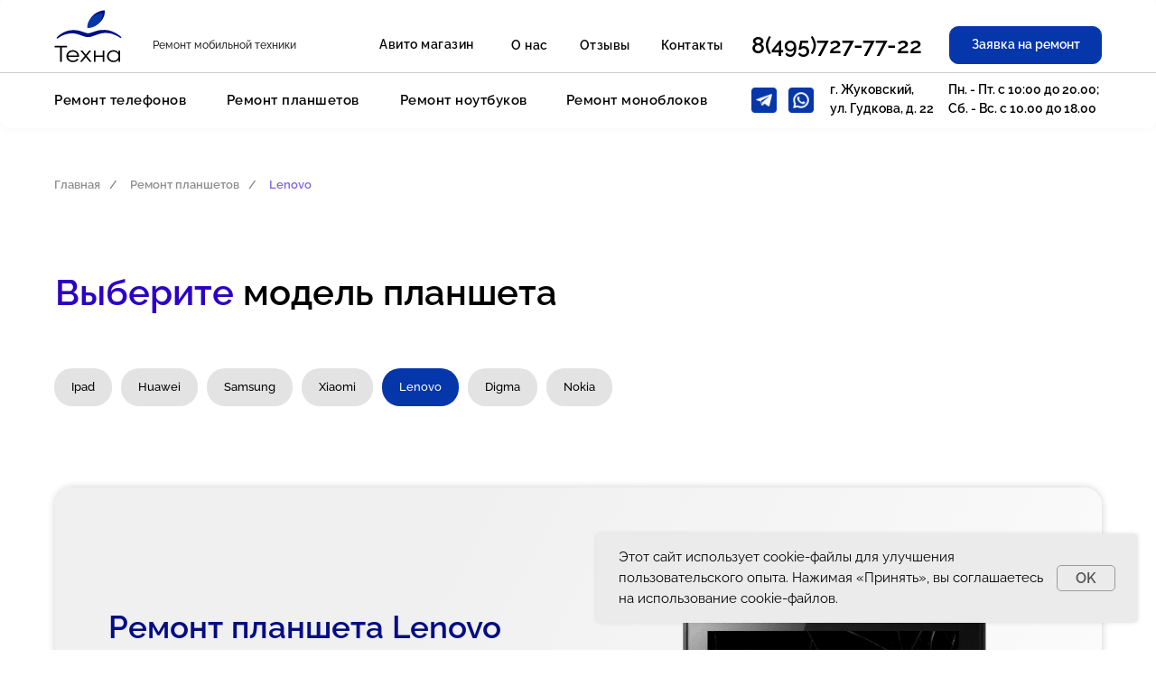

--- FILE ---
content_type: text/html; charset=UTF-8
request_url: https://tehnaservice.ru/lenovo
body_size: 43579
content:
<!DOCTYPE html> <html> <head> <meta charset="utf-8" /> <meta http-equiv="Content-Type" content="text/html; charset=utf-8" /> <meta name="viewport" content="width=device-width, initial-scale=1.0" /> <!--metatextblock--> <title>Ремонт планшета Lenovo в Жуковском</title> <meta name="description" content="Ремонт планешетов Lenovo в Жуковском по выгодной цене. Диагностика, замена экрана, тачскрина, починка и срочный ремонт планшетов Леново любой сложности от профессионалов сервисного центра Техна." /> <meta property="og:url" content="https://tehnaservice.ru/lenovo" /> <meta property="og:title" content="Ремонт планшета Lenovo в Жуковском" /> <meta property="og:description" content="Ремонт планешетов Lenovo в Жуковском по выгодной цене. Диагностика, замена экрана, тачскрина, починка и срочный ремонт планшетов Леново любой сложности от профессионалов сервисного центра Техна." /> <meta property="og:type" content="website" /> <link rel="canonical" href="https://tehnaservice.ru/lenovo"> <!--/metatextblock--> <meta name="format-detection" content="telephone=no" /> <meta http-equiv="x-dns-prefetch-control" content="on"> <link rel="dns-prefetch" href="https://ws.tildacdn.com"> <link rel="dns-prefetch" href="https://static.tildacdn.com"> <link rel="shortcut icon" href="https://static.tildacdn.com/tild3937-3039-4134-b033-626339356366/Group-1119.ico" type="image/x-icon" /> <link rel="apple-touch-icon" href="https://static.tildacdn.com/tild3161-3164-4835-b833-316535653830/photo.svg"> <link rel="apple-touch-icon" sizes="76x76" href="https://static.tildacdn.com/tild3161-3164-4835-b833-316535653830/photo.svg"> <link rel="apple-touch-icon" sizes="152x152" href="https://static.tildacdn.com/tild3161-3164-4835-b833-316535653830/photo.svg"> <link rel="apple-touch-startup-image" href="https://static.tildacdn.com/tild3161-3164-4835-b833-316535653830/photo.svg"> <meta name="msapplication-TileColor" content="#ffffff"> <meta name="msapplication-TileImage" content="https://static.tildacdn.com/tild6535-6330-4163-b436-393636323164/270270.png"> <!-- Assets --> <script src="https://neo.tildacdn.com/js/tilda-fallback-1.0.min.js" async charset="utf-8"></script> <link rel="stylesheet" href="https://static.tildacdn.com/css/tilda-grid-3.0.min.css" type="text/css" media="all" onerror="this.loaderr='y';"/> <link rel="stylesheet" href="https://static.tildacdn.com/ws/project4970721/tilda-blocks-page31139103.min.css?t=1749984985" type="text/css" media="all" onerror="this.loaderr='y';" /> <link rel="stylesheet" href="https://static.tildacdn.com/css/tilda-animation-2.0.min.css" type="text/css" media="all" onerror="this.loaderr='y';" /> <link rel="stylesheet" href="https://static.tildacdn.com/css/tilda-popup-1.1.min.css" type="text/css" media="print" onload="this.media='all';" onerror="this.loaderr='y';" /> <noscript><link rel="stylesheet" href="https://static.tildacdn.com/css/tilda-popup-1.1.min.css" type="text/css" media="all" /></noscript> <link rel="stylesheet" href="https://static.tildacdn.com/css/tilda-forms-1.0.min.css" type="text/css" media="all" onerror="this.loaderr='y';" /> <script nomodule src="https://static.tildacdn.com/js/tilda-polyfill-1.0.min.js" charset="utf-8"></script> <script type="text/javascript">function t_onReady(func) {if(document.readyState!='loading') {func();} else {document.addEventListener('DOMContentLoaded',func);}}
function t_onFuncLoad(funcName,okFunc,time) {if(typeof window[funcName]==='function') {okFunc();} else {setTimeout(function() {t_onFuncLoad(funcName,okFunc,time);},(time||100));}}function t_throttle(fn,threshhold,scope) {return function() {fn.apply(scope||this,arguments);};}function t396_initialScale(t){t=document.getElementById("rec"+t);if(t){t=t.querySelector(".t396__artboard");if(t){var e,r=document.documentElement.clientWidth,a=[];if(i=t.getAttribute("data-artboard-screens"))for(var i=i.split(","),l=0;l<i.length;l++)a[l]=parseInt(i[l],10);else a=[320,480,640,960,1200];for(l=0;l<a.length;l++){var n=a[l];n<=r&&(e=n)}var o="edit"===window.allrecords.getAttribute("data-tilda-mode"),d="center"===t396_getFieldValue(t,"valign",e,a),c="grid"===t396_getFieldValue(t,"upscale",e,a),s=t396_getFieldValue(t,"height_vh",e,a),u=t396_getFieldValue(t,"height",e,a),g=!!window.opr&&!!window.opr.addons||!!window.opera||-1!==navigator.userAgent.indexOf(" OPR/");if(!o&&d&&!c&&!s&&u&&!g){for(var _=parseFloat((r/e).toFixed(3)),f=[t,t.querySelector(".t396__carrier"),t.querySelector(".t396__filter")],l=0;l<f.length;l++)f[l].style.height=Math.floor(parseInt(u,10)*_)+"px";t396_scaleInitial__getElementsToScale(t).forEach(function(t){t.style.zoom=_})}}}}function t396_scaleInitial__getElementsToScale(t){return t?Array.prototype.slice.call(t.children).filter(function(t){return t&&(t.classList.contains("t396__elem")||t.classList.contains("t396__group"))}):[]}function t396_getFieldValue(t,e,r,a){var i=a[a.length-1],l=r===i?t.getAttribute("data-artboard-"+e):t.getAttribute("data-artboard-"+e+"-res-"+r);if(!l)for(var n=0;n<a.length;n++){var o=a[n];if(!(o<=r)&&(l=o===i?t.getAttribute("data-artboard-"+e):t.getAttribute("data-artboard-"+e+"-res-"+o)))break}return l}</script> <script src="https://static.tildacdn.com/js/jquery-1.10.2.min.js" charset="utf-8" onerror="this.loaderr='y';"></script> <script src="https://static.tildacdn.com/js/tilda-scripts-3.0.min.js" charset="utf-8" defer onerror="this.loaderr='y';"></script> <script src="https://static.tildacdn.com/ws/project4970721/tilda-blocks-page31139103.min.js?t=1749984985" charset="utf-8" async onerror="this.loaderr='y';"></script> <script src="https://static.tildacdn.com/js/tilda-lazyload-1.0.min.js" charset="utf-8" async onerror="this.loaderr='y';"></script> <script src="https://static.tildacdn.com/js/tilda-animation-2.0.min.js" charset="utf-8" async onerror="this.loaderr='y';"></script> <script src="https://static.tildacdn.com/js/tilda-zero-1.1.min.js" charset="utf-8" async onerror="this.loaderr='y';"></script> <script src="https://static.tildacdn.com/js/tilda-menu-1.0.min.js" charset="utf-8" async onerror="this.loaderr='y';"></script> <script src="https://static.tildacdn.com/js/tilda-popup-1.0.min.js" charset="utf-8" async onerror="this.loaderr='y';"></script> <script src="https://static.tildacdn.com/js/tilda-forms-1.0.min.js" charset="utf-8" async onerror="this.loaderr='y';"></script> <script src="https://static.tildacdn.com/js/tilda-submenublocks-1.0.min.js" charset="utf-8" async onerror="this.loaderr='y';"></script> <script src="https://static.tildacdn.com/js/tilda-zero-forms-1.0.min.js" charset="utf-8" async onerror="this.loaderr='y';"></script> <script src="https://static.tildacdn.com/js/tilda-zero-scale-1.0.min.js" charset="utf-8" async onerror="this.loaderr='y';"></script> <script src="https://static.tildacdn.com/js/tilda-skiplink-1.0.min.js" charset="utf-8" async onerror="this.loaderr='y';"></script> <script src="https://static.tildacdn.com/js/tilda-events-1.0.min.js" charset="utf-8" async onerror="this.loaderr='y';"></script> <!-- nominify begin --><meta name="yandex-verification" content="52c020bf0e547795" /> <meta name="zen-verification" content="F9Mvoz4IT5x41G4Z82x7VLTLkpbg7D2tZi6kFSKYF932ayfJNkuEIzbG3GPwL4dT" /><!-- nominify end --><script type="text/javascript">window.dataLayer=window.dataLayer||[];</script> <!-- Google Tag Manager --> <script type="text/javascript">(function(w,d,s,l,i){w[l]=w[l]||[];w[l].push({'gtm.start':new Date().getTime(),event:'gtm.js'});var f=d.getElementsByTagName(s)[0],j=d.createElement(s),dl=l!='dataLayer'?'&l='+l:'';j.async=true;j.src='https://www.googletagmanager.com/gtm.js?id='+i+dl;f.parentNode.insertBefore(j,f);})(window,document,'script','dataLayer','GTM-N8FT6DH');</script> <!-- End Google Tag Manager --> <!-- Global Site Tag (gtag.js) - Google Analytics --> <script type="text/javascript" data-tilda-cookie-type="analytics">window.mainTracker='gtag';window.gtagTrackerID='G-0KERX8XWCF';function gtag(){dataLayer.push(arguments);}
setTimeout(function(){(function(w,d,s,i){var f=d.getElementsByTagName(s)[0],j=d.createElement(s);j.async=true;j.src='https://www.googletagmanager.com/gtag/js?id='+i;f.parentNode.insertBefore(j,f);gtag('js',new Date());gtag('config',i,{});})(window,document,'script',window.gtagTrackerID);},2000);</script> <script type="text/javascript">(function() {if((/bot|google|yandex|baidu|bing|msn|duckduckbot|teoma|slurp|crawler|spider|robot|crawling|facebook/i.test(navigator.userAgent))===false&&typeof(sessionStorage)!='undefined'&&sessionStorage.getItem('visited')!=='y'&&document.visibilityState){var style=document.createElement('style');style.type='text/css';style.innerHTML='@media screen and (min-width: 980px) {.t-records {opacity: 0;}.t-records_animated {-webkit-transition: opacity ease-in-out .2s;-moz-transition: opacity ease-in-out .2s;-o-transition: opacity ease-in-out .2s;transition: opacity ease-in-out .2s;}.t-records.t-records_visible {opacity: 1;}}';document.getElementsByTagName('head')[0].appendChild(style);function t_setvisRecs(){var alr=document.querySelectorAll('.t-records');Array.prototype.forEach.call(alr,function(el) {el.classList.add("t-records_animated");});setTimeout(function() {Array.prototype.forEach.call(alr,function(el) {el.classList.add("t-records_visible");});sessionStorage.setItem("visited","y");},400);}
document.addEventListener('DOMContentLoaded',t_setvisRecs);}})();</script></head> <body class="t-body" style="margin:0;"> <!--allrecords--> <div id="allrecords" class="t-records" data-hook="blocks-collection-content-node" data-tilda-project-id="4970721" data-tilda-page-id="31139103" data-tilda-page-alias="lenovo" data-tilda-formskey="d260053c1fba4ffd5789988c84970721" data-tilda-imgoptimoff="yes" data-tilda-lazy="yes" data-tilda-root-zone="com" data-tilda-project-headcode="yes" data-tilda-ts="y"> <!--header--> <header id="t-header" class="t-records" data-hook="blocks-collection-content-node" data-tilda-project-id="4970721" data-tilda-page-id="29929466" data-tilda-page-alias="header" data-tilda-formskey="d260053c1fba4ffd5789988c84970721" data-tilda-imgoptimoff="yes" data-tilda-lazy="yes" data-tilda-root-zone="com" data-tilda-project-headcode="yes"> <div id="rec495535377" class="r t-rec" style=" " data-animationappear="off" data-record-type="360"> <!-- T360 --> <style>.t-records{opacity:0;}.t-records_animated{-webkit-transition:opacity ease-in-out 1s;-moz-transition:opacity ease-in-out 1s;-o-transition:opacity ease-in-out 1s;transition:opacity ease-in-out 1s;}.t-records.t-records_visible,.t-records .t-records{opacity:1;}</style> <script>t_onReady(function() {var allRecords=document.querySelector('.t-records');window.addEventListener('pageshow',function(event) {if(event.persisted) {allRecords.classList.add('t-records_visible');}});var rec=document.querySelector('#rec495535377');if(!rec) return;rec.setAttribute('data-animationappear','off');rec.style.opacity='1';allRecords.classList.add('t-records_animated');setTimeout(function() {allRecords.classList.add('t-records_visible');},200);});</script> <script>t_onReady(function() {var selects='button:not(.t-submit):not(.t835__btn_next):not(.t835__btn_prev):not(.t835__btn_result):not(.t862__btn_next):not(.t862__btn_prev):not(.t862__btn_result):not(.t854__news-btn):not(.t862__btn_next),' +
'a:not([href*="#"]):not(.carousel-control):not(.t-carousel__control):not(.t807__btn_reply):not([href^="#price"]):not([href^="javascript"]):not([href^="mailto"]):not([href^="tel"]):not([href^="link_sub"]):not(.js-feed-btn-show-more):not(.t367__opener):not([href^="https://www.dropbox.com/"])';var elements=document.querySelectorAll(selects);Array.prototype.forEach.call(elements,function(element) {if(element.getAttribute('data-menu-submenu-hook')) return;element.addEventListener('click',function(event) {var goTo=this.getAttribute('href');if(goTo!==null) {var ctrl=event.ctrlKey;var cmd=event.metaKey&&navigator.platform.indexOf('Mac')!==-1;if(!ctrl&&!cmd) {var target=this.getAttribute('target');if(target!=='_blank') {event.preventDefault();var allRecords=document.querySelector('.t-records');if(allRecords) {allRecords.classList.remove('t-records_visible');}
setTimeout(function() {window.location=goTo;},500);}}}});});});</script> </div> <div id="rec484269462" class="r t-rec t-screenmin-980px" style=" " data-animationappear="off" data-record-type="396" data-screen-min="980px"> <!-- T396 --> <style>#rec484269462 .t396__artboard {height:150px;}#rec484269462 .t396__filter {height:150px;}#rec484269462 .t396__carrier{height:150px;background-position:center center;background-attachment:scroll;background-size:cover;background-repeat:no-repeat;}@media screen and (max-width:1199px) {#rec484269462 .t396__artboard,#rec484269462 .t396__filter,#rec484269462 .t396__carrier {height:150px;}#rec484269462 .t396__filter{}#rec484269462 .t396__carrier {background-position:center center;background-attachment:scroll;}}@media screen and (max-width:959px) {#rec484269462 .t396__artboard,#rec484269462 .t396__filter,#rec484269462 .t396__carrier {}#rec484269462 .t396__filter {}#rec484269462 .t396__carrier {background-attachment:scroll;}}@media screen and (max-width:639px) {#rec484269462 .t396__artboard,#rec484269462 .t396__filter,#rec484269462 .t396__carrier {}#rec484269462 .t396__filter {}#rec484269462 .t396__carrier {background-attachment:scroll;}}@media screen and (max-width:479px) {#rec484269462 .t396__artboard,#rec484269462 .t396__filter,#rec484269462 .t396__carrier {}#rec484269462 .t396__filter {}#rec484269462 .t396__carrier {background-attachment:scroll;}}#rec484269462 .tn-elem[data-elem-id="1661628403897"]{z-index:2;top:-4px;left:0px;width:100%;height:146px;}#rec484269462 .tn-elem[data-elem-id="1661628403897"] .tn-atom {border-radius:10px;opacity:0.2;background-color:#ffffff;background-position:center center;border-color:transparent ;border-style:solid ;box-shadow:0px 0px 10px 0px rgba(0,0,0,0.2);}@media screen and (max-width:1199px) {}@media screen and (max-width:959px) {}@media screen and (max-width:639px) {}@media screen and (max-width:479px) {}#rec484269462 .tn-elem[data-elem-id="1661617617142"]{color:#050505;text-align:center;z-index:4;top:27px;left:calc(50% - 600px + 367px);width:131px;height:45px;}#rec484269462 .tn-elem[data-elem-id="1661617617142"] .tn-atom{color:#050505;font-size:14px;font-family:'raleway',Arial,sans-serif;line-height:1.55;font-weight:500;letter-spacing:0.5px;border-width:1px;border-radius:10px;background-position:center center;border-color:transparent ;border-style:solid;transition:background-color 0.1s ease-in-out,color 0.1s ease-in-out,border-color 0.1s ease-in-out;}@media (hover),(min-width:0\0) {#rec484269462 .tn-elem[data-elem-id="1661617617142"] .tn-atom:hover {}#rec484269462 .tn-elem[data-elem-id="1661617617142"] .tn-atom:hover {color:#0536aa;}}@media screen and (max-width:1199px) {#rec484269462 .tn-elem[data-elem-id="1661617617142"] {top:21px;left:calc(50% - 480px + 362px);}}@media screen and (max-width:959px) {}@media screen and (max-width:639px) {}@media screen and (max-width:479px) {}#rec484269462 .tn-elem[data-elem-id="1661617619083"]{color:#050505;text-align:center;z-index:5;top:23px;left:calc(50% - 600px + 510px);width:73px;height:55px;}#rec484269462 .tn-elem[data-elem-id="1661617619083"] .tn-atom{color:#050505;font-size:14px;font-family:'raleway',Arial,sans-serif;line-height:1.55;font-weight:500;letter-spacing:0.5px;border-radius:30px;background-position:center center;border-color:transparent ;border-style:solid;transition:background-color 0.1s ease-in-out,color 0.1s ease-in-out,border-color 0.1s ease-in-out;}@media (hover),(min-width:0\0) {#rec484269462 .tn-elem[data-elem-id="1661617619083"] .tn-atom:hover {}#rec484269462 .tn-elem[data-elem-id="1661617619083"] .tn-atom:hover {color:#0536aa;}}@media screen and (max-width:1199px) {#rec484269462 .tn-elem[data-elem-id="1661617619083"] {top:21px;left:calc(50% - 480px + 520px);}}@media screen and (max-width:959px) {}@media screen and (max-width:639px) {}@media screen and (max-width:479px) {}#rec484269462 .tn-elem[data-elem-id="1661617658111"]{color:#050505;text-align:center;z-index:6;top:23px;left:calc(50% - 600px + 596px);width:67px;height:55px;}#rec484269462 .tn-elem[data-elem-id="1661617658111"] .tn-atom{color:#050505;font-size:14px;font-family:'raleway',Arial,sans-serif;line-height:1.55;font-weight:500;letter-spacing:0.5px;border-radius:30px;background-position:center center;border-color:transparent ;border-style:solid;transition:background-color 0.1s ease-in-out,color 0.1s ease-in-out,border-color 0.1s ease-in-out;}@media (hover),(min-width:0\0) {#rec484269462 .tn-elem[data-elem-id="1661617658111"] .tn-atom:hover {}#rec484269462 .tn-elem[data-elem-id="1661617658111"] .tn-atom:hover {color:#0536aa;}}@media screen and (max-width:1199px) {#rec484269462 .tn-elem[data-elem-id="1661617658111"] {top:21px;left:calc(50% - 480px + 606px);}}@media screen and (max-width:959px) {}@media screen and (max-width:639px) {}@media screen and (max-width:479px) {}#rec484269462 .tn-elem[data-elem-id="1661617676844"]{color:#050505;text-align:center;z-index:7;top:23px;left:calc(50% - 600px + 685px);width:82px;height:55px;}#rec484269462 .tn-elem[data-elem-id="1661617676844"] .tn-atom{color:#050505;font-size:14px;font-family:'raleway',Arial,sans-serif;line-height:1.55;font-weight:500;letter-spacing:0.5px;border-radius:30px;background-position:center center;border-color:transparent ;border-style:solid;transition:background-color 0.1s ease-in-out,color 0.1s ease-in-out,border-color 0.1s ease-in-out;}@media (hover),(min-width:0\0) {#rec484269462 .tn-elem[data-elem-id="1661617676844"] .tn-atom:hover {}#rec484269462 .tn-elem[data-elem-id="1661617676844"] .tn-atom:hover {color:#0536aa;}}@media screen and (max-width:1199px) {#rec484269462 .tn-elem[data-elem-id="1661617676844"] {top:21px;left:calc(50% - 480px + 695px);}}@media screen and (max-width:959px) {}@media screen and (max-width:639px) {}@media screen and (max-width:479px) {}#rec484269462 .tn-elem[data-elem-id="1661617786893"]{color:#000000;text-align:center;z-index:8;top:31px;left:calc(50% - 600px + 779px);width:214px;height:auto;}#rec484269462 .tn-elem[data-elem-id="1661617786893"] .tn-atom{color:#000000;font-size:25px;font-family:'raleway',Arial,sans-serif;line-height:1.55;font-weight:700;background-position:center center;border-color:transparent ;border-style:solid;}@media screen and (max-width:1199px) {#rec484269462 .tn-elem[data-elem-id="1661617786893"] {top:33px;left:calc(50% - 480px + 766px);height:auto;}#rec484269462 .tn-elem[data-elem-id="1661617786893"] .tn-atom{font-size:20px;background-size:cover;}}@media screen and (max-width:959px) {}@media screen and (max-width:639px) {}@media screen and (max-width:479px) {}#rec484269462 .tn-elem[data-elem-id="1661618930035"]{z-index:9;top:80px;left:0px;width:100%;height:1px;}#rec484269462 .tn-elem[data-elem-id="1661618930035"] .tn-atom{opacity:0.2;background-color:#000000;background-position:center center;border-color:transparent ;border-style:solid;}@media screen and (max-width:1199px) {}@media screen and (max-width:959px) {}@media screen and (max-width:639px) {}@media screen and (max-width:479px) {}#rec484269462 .tn-elem[data-elem-id="1661637822462"]{color:#000000;z-index:11;top:41px;left:calc(50% - 600px + 129px);width:209px;height:auto;}#rec484269462 .tn-elem[data-elem-id="1661637822462"] .tn-atom{color:#000000;font-size:12px;font-family:'raleway',Arial,sans-serif;line-height:1.55;font-weight:400;opacity:0.85;background-position:center center;border-color:transparent ;border-style:solid;}@media screen and (max-width:1199px) {#rec484269462 .tn-elem[data-elem-id="1661637822462"] {top:42px;left:calc(50% - 480px + 129px);height:auto;}}@media screen and (max-width:959px) {}@media screen and (max-width:639px) {}@media screen and (max-width:479px) {}#rec484269462 .tn-elem[data-elem-id="1661707654068"]{color:#000000;z-index:12;top:89px;left:calc(50% - 600px + 1010px);width:195px;height:auto;}#rec484269462 .tn-elem[data-elem-id="1661707654068"] .tn-atom{color:#000000;font-size:14px;font-family:'raleway',Arial,sans-serif;line-height:1.55;font-weight:500;background-position:center center;border-color:transparent ;border-style:solid;}@media screen and (max-width:1199px) {#rec484269462 .tn-elem[data-elem-id="1661707654068"] {top:92px;left:calc(50% - 480px + 784px);height:auto;}}@media screen and (max-width:959px) {}@media screen and (max-width:639px) {}@media screen and (max-width:479px) {}#rec484269462 .tn-elem[data-elem-id="1662101699967"]{color:#ffffff;text-align:center;z-index:13;top:29px;left:calc(50% - 600px + 1011px);width:169px;height:42px;}#rec484269462 .tn-elem[data-elem-id="1662101699967"] .tn-atom{color:#ffffff;font-size:14px;font-family:'raleway',Arial,sans-serif;line-height:1.55;font-weight:500;border-width:1px;border-radius:10px;background-color:#0536aa;background-position:center center;border-color:#0536aa ;border-style:solid;transition:background-color 0.2s ease-in-out,color 0.2s ease-in-out,border-color 0.2s ease-in-out;}@media (hover),(min-width:0\0) {#rec484269462 .tn-elem[data-elem-id="1662101699967"] .tn-atom:hover {background-color:#ffffff;background-image:none;border-color:#0536aa;}#rec484269462 .tn-elem[data-elem-id="1662101699967"] .tn-atom:hover {color:#0536aa;}}@media screen and (max-width:1199px) {#rec484269462 .tn-elem[data-elem-id="1662101699967"] {top:523px;left:calc(50% - 480px + 68px);}}@media screen and (max-width:959px) {#rec484269462 .tn-elem[data-elem-id="1662101699967"] {top:230px;left:calc(50% - 320px + 760px);}}@media screen and (max-width:639px) {#rec484269462 .tn-elem[data-elem-id="1662101699967"] {top:690px;left:calc(50% - 240px + 91px);width:295px;height:47px;}}@media screen and (max-width:479px) {#rec484269462 .tn-elem[data-elem-id="1662101699967"] {top:696px;left:calc(50% - 160px + 20px);width:273px;height:41px;}#rec484269462 .tn-elem[data-elem-id="1662101699967"] .tn-atom{font-size:12px;background-size:cover;}}#rec484269462 .tn-elem[data-elem-id="1663568354852"]{color:#000000;z-index:14;top:89px;left:calc(50% - 600px + 879px);width:172px;height:auto;}#rec484269462 .tn-elem[data-elem-id="1663568354852"] .tn-atom{color:#000000;font-size:14px;font-family:'raleway',Arial,sans-serif;line-height:1.55;font-weight:500;background-position:center center;border-color:transparent ;border-style:solid;}@media screen and (max-width:1199px) {#rec484269462 .tn-elem[data-elem-id="1663568354852"] {top:90px;left:calc(50% - 480px + 653px);height:auto;}}@media screen and (max-width:959px) {}@media screen and (max-width:639px) {}@media screen and (max-width:479px) {}#rec484269462 .tn-elem[data-elem-id="1663783648906"]{z-index:15;top:97px;left:calc(50% - 600px + 792px);width:28px;height:auto;}#rec484269462 .tn-elem[data-elem-id="1663783648906"] .tn-atom{background-position:center center;border-color:transparent ;border-style:solid;}#rec484269462 .tn-elem[data-elem-id="1663783648906"] .tn-atom__img {}@media screen and (max-width:1199px) {#rec484269462 .tn-elem[data-elem-id="1663783648906"] {top:98px;left:calc(50% - 480px + 571px);height:auto;}}@media screen and (max-width:959px) {}@media screen and (max-width:639px) {}@media screen and (max-width:479px) {}#rec484269462 .tn-elem[data-elem-id="1663783648912"]{z-index:16;top:97px;left:calc(50% - 600px + 833px);width:28px;height:auto;}#rec484269462 .tn-elem[data-elem-id="1663783648912"] .tn-atom{background-position:center center;border-color:transparent ;border-style:solid;}#rec484269462 .tn-elem[data-elem-id="1663783648912"] .tn-atom__img {}@media screen and (max-width:1199px) {#rec484269462 .tn-elem[data-elem-id="1663783648912"] {top:98px;left:calc(50% - 480px + 607px);height:auto;}}@media screen and (max-width:959px) {}@media screen and (max-width:639px) {}@media screen and (max-width:479px) {}#rec484269462 .tn-elem[data-elem-id="1665051216587"]{color:#050505;text-align:center;z-index:17;top:84px;left:calc(50% - 600px + -7px);width:200px;height:55px;}#rec484269462 .tn-elem[data-elem-id="1665051216587"] .tn-atom{color:#050505;font-size:15px;font-family:'raleway',Arial,sans-serif;line-height:1.55;font-weight:600;letter-spacing:0.5px;border-radius:30px;background-position:center center;border-color:transparent ;border-style:solid;transition:background-color 0.1s ease-in-out,color 0.1s ease-in-out,border-color 0.1s ease-in-out;}@media (hover),(min-width:0\0) {#rec484269462 .tn-elem[data-elem-id="1665051216587"] .tn-atom:hover {}#rec484269462 .tn-elem[data-elem-id="1665051216587"] .tn-atom:hover {color:#0536aa;}}@media screen and (max-width:1199px) {#rec484269462 .tn-elem[data-elem-id="1665051216587"] {top:86px;left:calc(50% - 480px + 11px);width:120px;height:55px;}#rec484269462 .tn-elem[data-elem-id="1665051216587"] .tn-atom{font-size:13px;background-size:cover;}}@media screen and (max-width:959px) {}@media screen and (max-width:639px) {}@media screen and (max-width:479px) {}#rec484269462 .tn-elem[data-elem-id="1665051266886"]{color:#050505;text-align:center;z-index:18;top:84px;left:calc(50% - 600px + 184px);width:200px;height:55px;}#rec484269462 .tn-elem[data-elem-id="1665051266886"] .tn-atom{color:#050505;font-size:15px;font-family:'raleway',Arial,sans-serif;line-height:1.55;font-weight:600;letter-spacing:0.5px;border-radius:30px;background-position:center center;border-color:transparent ;border-style:solid;transition:background-color 0.1s ease-in-out,color 0.1s ease-in-out,border-color 0.1s ease-in-out;}@media (hover),(min-width:0\0) {#rec484269462 .tn-elem[data-elem-id="1665051266886"] .tn-atom:hover {}#rec484269462 .tn-elem[data-elem-id="1665051266886"] .tn-atom:hover {color:#0536aa;}}@media screen and (max-width:1199px) {#rec484269462 .tn-elem[data-elem-id="1665051266886"] {top:86px;left:calc(50% - 480px + 168px);width:92px;height:55px;}#rec484269462 .tn-elem[data-elem-id="1665051266886"] .tn-atom{font-size:13px;background-size:cover;}}@media screen and (max-width:959px) {}@media screen and (max-width:639px) {}@media screen and (max-width:479px) {}#rec484269462 .tn-elem[data-elem-id="1665051291101"]{color:#050505;text-align:center;z-index:19;top:84px;left:calc(50% - 600px + 373px);width:200px;height:55px;}#rec484269462 .tn-elem[data-elem-id="1665051291101"] .tn-atom{color:#050505;font-size:15px;font-family:'raleway',Arial,sans-serif;line-height:1.55;font-weight:600;letter-spacing:0.5px;border-radius:30px;background-position:center center;border-color:transparent ;border-style:solid;transition:background-color 0.1s ease-in-out,color 0.1s ease-in-out,border-color 0.1s ease-in-out;}@media (hover),(min-width:0\0) {#rec484269462 .tn-elem[data-elem-id="1665051291101"] .tn-atom:hover {}#rec484269462 .tn-elem[data-elem-id="1665051291101"] .tn-atom:hover {color:#0536aa;}}@media screen and (max-width:1199px) {#rec484269462 .tn-elem[data-elem-id="1665051291101"] {top:86px;left:calc(50% - 480px + 296px);width:120px;}#rec484269462 .tn-elem[data-elem-id="1665051291101"] .tn-atom{font-size:13px;background-size:cover;}}@media screen and (max-width:959px) {}@media screen and (max-width:639px) {}@media screen and (max-width:479px) {}#rec484269462 .tn-elem[data-elem-id="1665051311311"]{color:#050505;text-align:center;z-index:20;top:84px;left:calc(50% - 600px + 565px);width:200px;height:55px;}#rec484269462 .tn-elem[data-elem-id="1665051311311"] .tn-atom{color:#050505;font-size:15px;font-family:'raleway',Arial,sans-serif;line-height:1.55;font-weight:600;letter-spacing:0.5px;border-radius:30px;background-position:center center;border-color:transparent ;border-style:solid;transition:background-color 0.1s ease-in-out,color 0.1s ease-in-out,border-color 0.1s ease-in-out;}@media (hover),(min-width:0\0) {#rec484269462 .tn-elem[data-elem-id="1665051311311"] .tn-atom:hover {}#rec484269462 .tn-elem[data-elem-id="1665051311311"] .tn-atom:hover {color:#0536aa;}}@media screen and (max-width:1199px) {#rec484269462 .tn-elem[data-elem-id="1665051311311"] {top:86px;left:calc(50% - 480px + 442px);width:120px;}#rec484269462 .tn-elem[data-elem-id="1665051311311"] .tn-atom{font-size:13px;background-size:cover;}}@media screen and (max-width:959px) {}@media screen and (max-width:639px) {}@media screen and (max-width:479px) {}#rec484269462 .tn-elem[data-elem-id="1667049200273"]{z-index:21;top:11px;left:calc(50% - 600px + 20px);width:75px;height:auto;}#rec484269462 .tn-elem[data-elem-id="1667049200273"] .tn-atom{background-position:center center;border-color:transparent ;border-style:solid;}#rec484269462 .tn-elem[data-elem-id="1667049200273"] .tn-atom__img {}@media screen and (max-width:1199px) {#rec484269462 .tn-elem[data-elem-id="1667049200273"] {top:13px;left:calc(50% - 480px + 20px);height:auto;}}@media screen and (max-width:959px) {}@media screen and (max-width:639px) {}@media screen and (max-width:479px) {}</style> <div class='t396'> <div class="t396__artboard" data-artboard-recid="484269462" data-artboard-screens="320,480,640,960,1200" data-artboard-height="150" data-artboard-valign="center" data-artboard-upscale="grid" data-artboard-height-res-960="150" data-artboard-upscale-res-960="grid"> <div class="t396__carrier" data-artboard-recid="484269462"></div> <div class="t396__filter" data-artboard-recid="484269462"></div> <div class='t396__elem tn-elem tn-elem__4842694621661628403897' data-elem-id='1661628403897' data-elem-type='shape' data-field-top-value="-4" data-field-left-value="0" data-field-height-value="146" data-field-width-value="100" data-field-axisy-value="top" data-field-axisx-value="left" data-field-container-value="window" data-field-topunits-value="px" data-field-leftunits-value="px" data-field-heightunits-value="px" data-field-widthunits-value="%"> <div class='tn-atom'> </div> </div> <div class='t396__elem tn-elem tn-elem__4842694621661617617142' data-elem-id='1661617617142' data-elem-type='button' data-field-top-value="27" data-field-left-value="367" data-field-height-value="45" data-field-width-value="131" data-field-axisy-value="top" data-field-axisx-value="left" data-field-container-value="grid" data-field-topunits-value="px" data-field-leftunits-value="px" data-field-heightunits-value="px" data-field-widthunits-value="px" data-field-top-res-960-value="21" data-field-left-res-960-value="362"> <a class='tn-atom' href="https://www.avito.ru/user/90a48001aca4a36167d2794826ccf7fb/profile?src=sharing" target="_blank">Авито магазин</a> </div> <div class='t396__elem tn-elem tn-elem__4842694621661617619083' data-elem-id='1661617619083' data-elem-type='button' data-field-top-value="23" data-field-left-value="510" data-field-height-value="55" data-field-width-value="73" data-field-axisy-value="top" data-field-axisx-value="left" data-field-container-value="grid" data-field-topunits-value="px" data-field-leftunits-value="px" data-field-heightunits-value="px" data-field-widthunits-value="px" data-field-top-res-960-value="21" data-field-left-res-960-value="520"> <a class='tn-atom' href="/about">О нас </a> </div> <div class='t396__elem tn-elem tn-elem__4842694621661617658111' data-elem-id='1661617658111' data-elem-type='button' data-field-top-value="23" data-field-left-value="596" data-field-height-value="55" data-field-width-value="67" data-field-axisy-value="top" data-field-axisx-value="left" data-field-container-value="grid" data-field-topunits-value="px" data-field-leftunits-value="px" data-field-heightunits-value="px" data-field-widthunits-value="px" data-field-top-res-960-value="21" data-field-left-res-960-value="606"> <a class='tn-atom' href="/tech#reviews">Отзывы </a> </div> <div class='t396__elem tn-elem tn-elem__4842694621661617676844' data-elem-id='1661617676844' data-elem-type='button' data-field-top-value="23" data-field-left-value="685" data-field-height-value="55" data-field-width-value="82" data-field-axisy-value="top" data-field-axisx-value="left" data-field-container-value="grid" data-field-topunits-value="px" data-field-leftunits-value="px" data-field-heightunits-value="px" data-field-widthunits-value="px" data-field-top-res-960-value="21" data-field-left-res-960-value="695"> <a class='tn-atom' href="/contacts">Контакты</a> </div> <div class='t396__elem tn-elem tn-elem__4842694621661617786893' data-elem-id='1661617786893' data-elem-type='text' data-field-top-value="31" data-field-left-value="779" data-field-width-value="214" data-field-axisy-value="top" data-field-axisx-value="left" data-field-container-value="grid" data-field-topunits-value="px" data-field-leftunits-value="px" data-field-heightunits-value="" data-field-widthunits-value="px" data-field-top-res-960-value="33" data-field-left-res-960-value="766"> <div class='tn-atom'field='tn_text_1661617786893'>8(495)727-77-22</div> </div> <div class='t396__elem tn-elem tn-elem__4842694621661618930035' data-elem-id='1661618930035' data-elem-type='shape' data-field-top-value="80" data-field-left-value="0" data-field-height-value="1" data-field-width-value="100" data-field-axisy-value="top" data-field-axisx-value="left" data-field-container-value="window" data-field-topunits-value="px" data-field-leftunits-value="px" data-field-heightunits-value="px" data-field-widthunits-value="%"> <div class='tn-atom'> </div> </div> <div class='t396__elem tn-elem tn-elem__4842694621661637822462' data-elem-id='1661637822462' data-elem-type='text' data-field-top-value="41" data-field-left-value="129" data-field-width-value="209" data-field-axisy-value="top" data-field-axisx-value="left" data-field-container-value="grid" data-field-topunits-value="px" data-field-leftunits-value="px" data-field-heightunits-value="" data-field-widthunits-value="px" data-field-top-res-960-value="42" data-field-left-res-960-value="129"> <div class='tn-atom'field='tn_text_1661637822462'>Ремонт мобильной техники</div> </div> <div class='t396__elem tn-elem tn-elem__4842694621661707654068' data-elem-id='1661707654068' data-elem-type='text' data-field-top-value="89" data-field-left-value="1010" data-field-width-value="195" data-field-axisy-value="top" data-field-axisx-value="left" data-field-container-value="grid" data-field-topunits-value="px" data-field-leftunits-value="px" data-field-heightunits-value="" data-field-widthunits-value="px" data-field-top-res-960-value="92" data-field-left-res-960-value="784"> <div class='tn-atom'field='tn_text_1661707654068'>Пн. - Пт. с 10:00 до 20.00; <br>Сб. - Вс. с 10.00 до 18.00</div> </div> <div class='t396__elem tn-elem tn-elem__4842694621662101699967' data-elem-id='1662101699967' data-elem-type='button' data-field-top-value="29" data-field-left-value="1011" data-field-height-value="42" data-field-width-value="169" data-field-axisy-value="top" data-field-axisx-value="left" data-field-container-value="grid" data-field-topunits-value="px" data-field-leftunits-value="px" data-field-heightunits-value="px" data-field-widthunits-value="px" data-field-top-res-320-value="696" data-field-left-res-320-value="20" data-field-height-res-320-value="41" data-field-width-res-320-value="273" data-field-top-res-480-value="690" data-field-left-res-480-value="91" data-field-height-res-480-value="47" data-field-width-res-480-value="295" data-field-top-res-640-value="230" data-field-left-res-640-value="760" data-field-top-res-960-value="523" data-field-left-res-960-value="68"> <a class='tn-atom' href="#zayavkaremont">Заявка на ремонт</a> </div> <div class='t396__elem tn-elem tn-elem__4842694621663568354852' data-elem-id='1663568354852' data-elem-type='text' data-field-top-value="89" data-field-left-value="879" data-field-width-value="172" data-field-axisy-value="top" data-field-axisx-value="left" data-field-container-value="grid" data-field-topunits-value="px" data-field-leftunits-value="px" data-field-heightunits-value="" data-field-widthunits-value="px" data-field-top-res-960-value="90" data-field-left-res-960-value="653"> <div class='tn-atom'field='tn_text_1663568354852'>г.&nbsp;Жуковский, ул.&nbsp;Гудкова, д. 22</div> </div> <div class='t396__elem tn-elem tn-elem__4842694621663783648906' data-elem-id='1663783648906' data-elem-type='image' data-field-top-value="97" data-field-left-value="792" data-field-width-value="28" data-field-axisy-value="top" data-field-axisx-value="left" data-field-container-value="grid" data-field-topunits-value="px" data-field-leftunits-value="px" data-field-heightunits-value="" data-field-widthunits-value="px" data-field-filewidth-value="128" data-field-fileheight-value="128" data-field-top-res-960-value="98" data-field-left-res-960-value="571"> <a class='tn-atom' href="https://t.me/texna_manager"> <img class='tn-atom__img t-img' data-original='https://static.tildacdn.com/tild3635-3235-4434-a434-373038616461/telegram_4.png'
src='https://thb.tildacdn.com/tild3635-3235-4434-a434-373038616461/-/resize/20x/telegram_4.png'
alt='' imgfield='tn_img_1663783648906'
/> </a> </div> <div class='t396__elem tn-elem tn-elem__4842694621663783648912' data-elem-id='1663783648912' data-elem-type='image' data-field-top-value="97" data-field-left-value="833" data-field-width-value="28" data-field-axisy-value="top" data-field-axisx-value="left" data-field-container-value="grid" data-field-topunits-value="px" data-field-leftunits-value="px" data-field-heightunits-value="" data-field-widthunits-value="px" data-field-filewidth-value="128" data-field-fileheight-value="128" data-field-top-res-960-value="98" data-field-left-res-960-value="607"> <a class='tn-atom' href="https://wa.me/79857277722"> <img class='tn-atom__img t-img' data-original='https://static.tildacdn.com/tild6136-3736-4165-a261-353730346138/whatsapp_9.png'
src='https://thb.tildacdn.com/tild6136-3736-4165-a261-353730346138/-/resize/20x/whatsapp_9.png'
alt='' imgfield='tn_img_1663783648912'
/> </a> </div> <div class='t396__elem tn-elem tn-elem__4842694621665051216587' data-elem-id='1665051216587' data-elem-type='button' data-field-top-value="84" data-field-left-value="-7" data-field-height-value="55" data-field-width-value="200" data-field-axisy-value="top" data-field-axisx-value="left" data-field-container-value="grid" data-field-topunits-value="px" data-field-leftunits-value="px" data-field-heightunits-value="px" data-field-widthunits-value="px" data-field-top-res-960-value="86" data-field-left-res-960-value="11" data-field-height-res-960-value="55" data-field-width-res-960-value="120"> <a class='tn-atom' href="/mobile">Ремонт телефонов</a> </div> <div class='t396__elem tn-elem tn-elem__4842694621665051266886' data-elem-id='1665051266886' data-elem-type='button' data-field-top-value="84" data-field-left-value="184" data-field-height-value="55" data-field-width-value="200" data-field-axisy-value="top" data-field-axisx-value="left" data-field-container-value="grid" data-field-topunits-value="px" data-field-leftunits-value="px" data-field-heightunits-value="px" data-field-widthunits-value="px" data-field-top-res-960-value="86" data-field-left-res-960-value="168" data-field-height-res-960-value="55" data-field-width-res-960-value="92"> <a class='tn-atom' href="/tablet">Ремонт планшетов</a> </div> <div class='t396__elem tn-elem tn-elem__4842694621665051291101' data-elem-id='1665051291101' data-elem-type='button' data-field-top-value="84" data-field-left-value="373" data-field-height-value="55" data-field-width-value="200" data-field-axisy-value="top" data-field-axisx-value="left" data-field-container-value="grid" data-field-topunits-value="px" data-field-leftunits-value="px" data-field-heightunits-value="px" data-field-widthunits-value="px" data-field-top-res-960-value="86" data-field-left-res-960-value="296" data-field-width-res-960-value="120"> <a class='tn-atom' href="/laptop">Ремонт ноутбуков</a> </div> <div class='t396__elem tn-elem tn-elem__4842694621665051311311' data-elem-id='1665051311311' data-elem-type='button' data-field-top-value="84" data-field-left-value="565" data-field-height-value="55" data-field-width-value="200" data-field-axisy-value="top" data-field-axisx-value="left" data-field-container-value="grid" data-field-topunits-value="px" data-field-leftunits-value="px" data-field-heightunits-value="px" data-field-widthunits-value="px" data-field-top-res-960-value="86" data-field-left-res-960-value="442" data-field-width-res-960-value="120"> <a class='tn-atom' href="/mono">Ремонт моноблоков</a> </div> <div class='t396__elem tn-elem tn-elem__4842694621667049200273' data-elem-id='1667049200273' data-elem-type='image' data-field-top-value="11" data-field-left-value="20" data-field-width-value="75" data-field-axisy-value="top" data-field-axisx-value="left" data-field-container-value="grid" data-field-topunits-value="px" data-field-leftunits-value="px" data-field-heightunits-value="" data-field-widthunits-value="px" data-field-filewidth-value="93" data-field-fileheight-value="78" data-field-lazyoff-value="y" data-field-top-res-960-value="13" data-field-left-res-960-value="20"> <a class='tn-atom' href="/"> <img class='tn-atom__img' src='https://static.tildacdn.com/tild6532-3737-4135-b539-333961646237/photo11_1.svg' alt='' imgfield='tn_img_1667049200273' /> </a> </div> </div> </div> <script>t_onReady(function() {t_onFuncLoad('t396_init',function() {t396_init('484269462');});});</script> <!-- /T396 --> </div> <div id="rec506636271" class="r t-rec" style=" " data-animationappear="off" data-record-type="131"> <!-- T123 --> <div class="t123"> <div class="t-container_100 "> <div class="t-width t-width_100 "> <!-- nominify begin --> <style>

.tn-elem[data-elem-id="1661628403897"]{

backdrop-filter: blur(15px);
-webkit-backdrop-filter: blur(15px);

}

</style> <!-- nominify end --> </div> </div> </div> </div> <div id="rec507880577" class="r t-rec" style=" " data-record-type="270"> <div class="t270"></div> <script>t_onReady(function() {var hash=window.location.hash;t_onFuncLoad('t270_scroll',function() {t270_scroll(hash,-3);});setTimeout(function() {var curPath=window.location.pathname;var curFullPath=window.location.origin + curPath;var recs=document.querySelectorAll('.r');Array.prototype.forEach.call(recs,function(rec) {var selects='a[href^="#"]:not([href="#"]):not(.carousel-control):not(.t-carousel__control):not([href^="#price"]):not([href^="#submenu"]):not([href^="#popup"]):not([href*="#zeropopup"]):not([href*="#closepopup"]):not([href*="#closeallpopup"]):not([href^="#prodpopup"]):not([href^="#order"]):not([href^="#!"]):not([target="_blank"]),' +
'a[href^="' + curPath + '#"]:not([href*="#!/tfeeds/"]):not([href*="#!/tproduct/"]):not([href*="#!/tab/"]):not([href*="#popup"]):not([href*="#zeropopup"]):not([href*="#closepopup"]):not([href*="#closeallpopup"]):not([target="_blank"]),' +
'a[href^="' + curFullPath + '#"]:not([href*="#!/tfeeds/"]):not([href*="#!/tproduct/"]):not([href*="#!/tab/"]):not([href*="#popup"]):not([href*="#zeropopup"]):not([href*="#closepopup"]):not([href*="#closeallpopup"]):not([target="_blank"])';var elements=rec.querySelectorAll(selects);Array.prototype.forEach.call(elements,function(element) {element.addEventListener('click',function(event) {event.preventDefault();var hash=this.hash.trim();t_onFuncLoad('t270_scroll',function() {t270_scroll(hash,-3);});});});});if(document.querySelectorAll('.js-store').length>0||document.querySelectorAll('.js-feed').length>0) {t_onFuncLoad('t270_scroll',function() {t270_scroll(hash,-3,1);});}},500);setTimeout(function() {var hash=window.location.hash;if(hash&&document.querySelectorAll('a[name="' + hash.slice(1) + '"], div[id="' + hash.slice(1) + '"]').length>0) {if(window.isMobile) {t_onFuncLoad('t270_scroll',function() {t270_scroll(hash,0);});} else {t_onFuncLoad('t270_scroll',function() {t270_scroll(hash,0);});}}},1000);window.addEventListener('popstate',function() {var hash=window.location.hash;if(hash&&document.querySelectorAll('a[name="' + hash.slice(1) + '"], div[id="' + hash.slice(1) + '"]').length>0) {if(window.isMobile) {t_onFuncLoad('t270_scroll',function() {t270_scroll(hash,0);});} else {t_onFuncLoad('t270_scroll',function() {t270_scroll(hash,0);});}}});});</script> </div> <div id="rec506636925" class="r t-rec" style=" " data-animationappear="off" data-record-type="131"> <!-- T123 --> <div class="t123"> <div class="t-container_100 "> <div class="t-width t-width_100 "> <!-- nominify begin --> <style>
.fixed {
    position: fixed;
    width: 100%;
    top: 0px;
    z-index: 9999;
}
.transtime{transition:  all 0.4s cubic-bezier(0, 0, 0.8, 1.0)}
</style> <script>
$(document).ready(function(){
    let scrolldistance = 10; //Дистанция скролла
    let blockMenuID = '#rec484269462'; //ID Zero
    $(blockMenuID).addClass('fixed');
    setTimeout(function(){ 
        $(blockMenuID).addClass('transtime')
        if($(document).scrollTop()>scrolldistance){$(blockMenuID).addClass('fonmenu')};
    }, 500);
    $(window).scroll(function() { 
        var top = $(document).scrollTop();
        //Если перемещение больше 10 px
        if (top >= scrolldistance) { 
          $(blockMenuID).addClass('fonmenu');
        } else {
          $(blockMenuID).removeClass('fonmenu'); 
        }
    });
});
</script> <!-- nominify end --> </div> </div> </div> </div> <div id="rec486243153" class="r t-rec" style=" " data-animationappear="off" data-record-type="702"> <!-- T702 --> <div class="t702"> <div
class="t-popup" data-tooltip-hook="#zayavkaremont"
role="dialog"
aria-modal="true"
tabindex="-1"
aria-label="Здравствуйте! Оставьте свои контакты и мы свяжемся с Вами" style="background-color: rgba(0,13,133,0.40);"> <div class="t-popup__close t-popup__block-close"> <button
type="button"
class="t-popup__close-wrapper t-popup__block-close-button"
aria-label="Закрыть диалоговое окно"> <svg role="presentation" class="t-popup__close-icon" width="23px" height="23px" viewBox="0 0 23 23" version="1.1" xmlns="http://www.w3.org/2000/svg" xmlns:xlink="http://www.w3.org/1999/xlink"> <g stroke="none" stroke-width="1" fill="#ffffff" fill-rule="evenodd"> <rect transform="translate(11.313708, 11.313708) rotate(-45.000000) translate(-11.313708, -11.313708) " x="10.3137085" y="-3.6862915" width="2" height="30"></rect> <rect transform="translate(11.313708, 11.313708) rotate(-315.000000) translate(-11.313708, -11.313708) " x="10.3137085" y="-3.6862915" width="2" height="30"></rect> </g> </svg> </button> </div> <style>@media screen and (max-width:560px){#rec486243153 .t-popup__close-icon g{fill:#ffffff !important;}}</style> <div class="t-popup__container t-width t-width_6"> <div class="t702__wrapper"> <div class="t702__text-wrapper t-align_left"> <div class="t702__title t-title t-title_xxs" id="popuptitle_486243153">Здравствуйте! Оставьте свои контакты и мы свяжемся с Вами</div> </div> <form
id="form486243153" name='form486243153' role="form" action='' method='POST' data-formactiontype="2" data-inputbox=".t-input-group" data-success-url="https://tehnaservice.ru/sps"
class="t-form js-form-proccess t-form_inputs-total_2 t-form_bbonly" data-success-callback="t702_onSuccess"> <input type="hidden" name="formservices[]" value="d73a807ca13f9d748863192a527e834d" class="js-formaction-services"> <input type="hidden" name="tildaspec-formname" tabindex="-1" value="Заявка на ремонт Меню"> <!-- @classes t-title t-text t-btn --> <div class="js-successbox t-form__successbox t-text t-text_md"
aria-live="polite"
style="display:none;"></div> <div class="t-form__inputsbox t-form__inputsbox_vertical-form t-form__inputsbox_inrow"> <div
class=" t-input-group t-input-group_nm " data-input-lid="1495810354468" data-field-type="nm" data-field-name="Name"> <div class="t-input-block "> <input
type="text"
autocomplete="name"
name="Name"
id="input_1495810354468"
class="t-input js-tilda-rule t-input_bbonly"
value=""
placeholder="Имя" data-tilda-rule="name"
aria-describedby="error_1495810354468"
style="color:#000000;border:1px solid #000d85;border-radius:10px;"> </div> <div class="t-input-error" aria-live="polite" id="error_1495810354468"></div> </div> <div
class=" t-input-group t-input-group_ph " data-input-lid="1495810359387" data-field-type="ph" data-field-name="Phone"> <div class="t-input-block "> <input
type="tel"
autocomplete="tel"
name="Phone"
id="input_1495810359387"
class="t-input js-tilda-rule t-input_bbonly"
value=""
placeholder="Контактный телефон" data-tilda-rule="phone"
pattern="[0-9]*"
aria-describedby="error_1495810359387"
style="color:#000000;border:1px solid #000d85;border-radius:10px;"> </div> <div class="t-input-error" aria-live="polite" id="error_1495810359387"></div> </div> <div class="t-form__errorbox-middle"> <!--noindex--> <div
class="js-errorbox-all t-form__errorbox-wrapper"
style="display:none;" data-nosnippet
tabindex="-1"
aria-label="Ошибки при заполнении формы"> <ul
role="list"
class="t-form__errorbox-text t-text t-text_md"> <li class="t-form__errorbox-item js-rule-error js-rule-error-all"></li> <li class="t-form__errorbox-item js-rule-error js-rule-error-req"></li> <li class="t-form__errorbox-item js-rule-error js-rule-error-email"></li> <li class="t-form__errorbox-item js-rule-error js-rule-error-name"></li> <li class="t-form__errorbox-item js-rule-error js-rule-error-phone"></li> <li class="t-form__errorbox-item js-rule-error js-rule-error-minlength"></li> <li class="t-form__errorbox-item js-rule-error js-rule-error-string"></li> </ul> </div> <!--/noindex--> </div> <div class="t-form__submit"> <button
type="submit"
class="t-submit"
style="color:#ffffff;border:1px solid #ffffff;background-color:#000d85;border-radius:15px; -moz-border-radius:15px; -webkit-border-radius:15px;font-family:raleway;font-weight:500;text-transform:uppercase;" data-field="buttontitle" data-buttonfieldset="button">
Заявка на ремонт </button> </div> </div> <div class="t-form__errorbox-bottom"> <!--noindex--> <div
class="js-errorbox-all t-form__errorbox-wrapper"
style="display:none;" data-nosnippet
tabindex="-1"
aria-label="Ошибки при заполнении формы"> <ul
role="list"
class="t-form__errorbox-text t-text t-text_md"> <li class="t-form__errorbox-item js-rule-error js-rule-error-all"></li> <li class="t-form__errorbox-item js-rule-error js-rule-error-req"></li> <li class="t-form__errorbox-item js-rule-error js-rule-error-email"></li> <li class="t-form__errorbox-item js-rule-error js-rule-error-name"></li> <li class="t-form__errorbox-item js-rule-error js-rule-error-phone"></li> <li class="t-form__errorbox-item js-rule-error js-rule-error-minlength"></li> <li class="t-form__errorbox-item js-rule-error js-rule-error-string"></li> </ul> </div> <!--/noindex--> </div> </form> <style>#rec486243153 input::-webkit-input-placeholder {color:#000000;opacity:0.5;}#rec486243153 input::-moz-placeholder{color:#000000;opacity:0.5;}#rec486243153 input:-moz-placeholder {color:#000000;opacity:0.5;}#rec486243153 input:-ms-input-placeholder{color:#000000;opacity:0.5;}#rec486243153 textarea::-webkit-input-placeholder {color:#000000;opacity:0.5;}#rec486243153 textarea::-moz-placeholder{color:#000000;opacity:0.5;}#rec486243153 textarea:-moz-placeholder {color:#000000;opacity:0.5;}#rec486243153 textarea:-ms-input-placeholder{color:#000000;opacity:0.5;}</style> <div class="t702__form-bottom-text t-text t-text_xs t-align_left"><div style="font-size: 14px;" data-customstyle="yes">* Нажимая на кнопку, вы даете согласие на обработку персональных данных и соглашаетесь c политикой конфиденциальности и публичной офертой<br /><a href="/confidentiality" style="color: rgb(0, 13, 133);"><u>Политика конфиденциальности</u></a></div></div> </div> </div> </div> </div> <script>t_onReady(function() {t_onFuncLoad('t702_initPopup',function() {t702_initPopup('486243153');});});</script> <style>@media (hover:hover),(min-width:0\0) {#rec486243153 .t-submit:hover {color:#000d85 !important;border-color:#000d85 !important;background-color:#ffffff !important;}#rec486243153 .t-submit:focus-visible {color:#000d85 !important;border-color:#000d85 !important;background-color:#ffffff !important;}}#rec486243153 .t-submit {transition-property:background-color,color,border-color,box-shadow;transition-duration:0.2s;transition-timing-function:ease-in-out;}</style> <style> #rec486243153 .t702__title{font-size:25px;color:#050505;font-weight:500;font-family:'raleway';}#rec486243153 .t702__descr{font-size:17px;font-family:'raleway';}</style> </div> <div id="rec484285293" class="r t-rec" style=" " data-animationappear="off" data-record-type="794"> <!-- T794 --> <div class="t794" data-tooltip-hook="#submenu:tablet" data-tooltip-margin="15px" data-add-arrow="on"> <div class="t794__tooltip-menu"> <div class="t794__tooltip-menu-corner"></div> <div class="t794__content"> <ul class="t794__list" role="menu" aria-label=""> <li class="t794__list_item t-submenublocks__item t-name t-name_xs"> <a class="t794__typo t794__typo_484285293 t794__link t-name t-name_xs"
role="menuitem"
href=""
style="color:#525252;font-size:14px;font-weight:500;font-family:'raleway';" data-menu-item-number="1">ipad</a> </li> <li class="t794__list_item t-submenublocks__item t-name t-name_xs"> <a class="t794__typo t794__typo_484285293 t794__link t-name t-name_xs"
role="menuitem"
href=""
style="color:#525252;font-size:14px;font-weight:500;font-family:'raleway';" data-menu-item-number="2">samsung</a> </li> <li class="t794__list_item t-submenublocks__item t-name t-name_xs"> <a class="t794__typo t794__typo_484285293 t794__link t-name t-name_xs"
role="menuitem"
href=""
style="color:#525252;font-size:14px;font-weight:500;font-family:'raleway';" data-menu-item-number="3">lenovo</a> </li> <li class="t794__list_item t-submenublocks__item t-name t-name_xs"> <a class="t794__typo t794__typo_484285293 t794__link t-name t-name_xs"
role="menuitem"
href=""
style="color:#525252;font-size:14px;font-weight:500;font-family:'raleway';" data-menu-item-number="4">sony</a> </li> <li class="t794__list_item t-submenublocks__item t-name t-name_xs"> <a class="t794__typo t794__typo_484285293 t794__link t-name t-name_xs"
role="menuitem"
href=""
style="color:#525252;font-size:14px;font-weight:500;font-family:'raleway';" data-menu-item-number="5"> huawei</a> </li> </ul> </div> </div> </div> <script>t_onReady(function() {t_onFuncLoad('t794_init',function() {t794_init('484285293');});});</script> <style>#rec484285293 .t794__tooltip-menu,a[data-tooltip-menu-id="484285293"] + .t794__tooltip-menu{background-color:#ffffff;text-align:center;max-width:150px;border-radius:15px;border:1px solid #eee;}#rec484285293 .t794__content{background-color:#ffffff;border-radius:15px;}#rec484285293 .t794__tooltip-menu-corner{background-color:#ffffff;top:-7.5px;border-color:#eee;border-width:1px;border-style:solid;}@media screen and (max-width:980px){a[data-tooltip-menu-id="484285293"] + .t794__tooltip-menu{max-width:100%;}}</style> <style>#rec484285293 .t794__typo.t-active,a[data-tooltip-menu-id="484285293"] + .t794__tooltip-menu .t794__typo.t-active{color:#2c00c6 !important;}</style> <style>#rec484285293 .t794__typo:not(.t-active):hover{color:#2c00c6 !important;}</style> <style></style> <style>#rec484285293 .t794__tooltip-menu,a[data-tooltip-menu-id="484285293"] + .t794__tooltip-menu {box-shadow:0px 0px 7px rgba(0,0,0,0.3);}</style> </div> <div id="rec484325049" class="r t-rec" style=" " data-animationappear="off" data-record-type="794"> <!-- T794 --> <div class="t794" data-tooltip-hook="#submenu:laptop" data-tooltip-margin="15px" data-add-arrow="on"> <div class="t794__tooltip-menu"> <div class="t794__tooltip-menu-corner"></div> <div class="t794__content"> <ul class="t794__list" role="menu" aria-label=""> <li class="t794__list_item t-submenublocks__item t-name t-name_xs"> <a class="t794__typo t794__typo_484325049 t794__link t-name t-name_xs"
role="menuitem"
href=""
style="color:#525252;font-size:14px;font-weight:500;font-family:'raleway';" data-menu-item-number="1">macbook</a> </li> <li class="t794__list_item t-submenublocks__item t-name t-name_xs"> <a class="t794__typo t794__typo_484325049 t794__link t-name t-name_xs"
role="menuitem"
href=""
style="color:#525252;font-size:14px;font-weight:500;font-family:'raleway';" data-menu-item-number="2">samsung</a> </li> <li class="t794__list_item t-submenublocks__item t-name t-name_xs"> <a class="t794__typo t794__typo_484325049 t794__link t-name t-name_xs"
role="menuitem"
href=""
style="color:#525252;font-size:14px;font-weight:500;font-family:'raleway';" data-menu-item-number="3">lenovo</a> </li> <li class="t794__list_item t-submenublocks__item t-name t-name_xs"> <a class="t794__typo t794__typo_484325049 t794__link t-name t-name_xs"
role="menuitem"
href=""
style="color:#525252;font-size:14px;font-weight:500;font-family:'raleway';" data-menu-item-number="4">hp</a> </li> <li class="t794__list_item t-submenublocks__item t-name t-name_xs"> <a class="t794__typo t794__typo_484325049 t794__link t-name t-name_xs"
role="menuitem"
href=""
style="color:#525252;font-size:14px;font-weight:500;font-family:'raleway';" data-menu-item-number="5"> acer</a> </li> </ul> </div> </div> </div> <script>t_onReady(function() {t_onFuncLoad('t794_init',function() {t794_init('484325049');});});</script> <style>#rec484325049 .t794__tooltip-menu,a[data-tooltip-menu-id="484325049"] + .t794__tooltip-menu{background-color:#ffffff;text-align:center;max-width:150px;border-radius:15px;border:1px solid #eee;}#rec484325049 .t794__content{background-color:#ffffff;border-radius:15px;}#rec484325049 .t794__tooltip-menu-corner{background-color:#ffffff;top:-7.5px;border-color:#eee;border-width:1px;border-style:solid;}@media screen and (max-width:980px){a[data-tooltip-menu-id="484325049"] + .t794__tooltip-menu{max-width:100%;}}</style> <style>#rec484325049 .t794__typo.t-active,a[data-tooltip-menu-id="484325049"] + .t794__tooltip-menu .t794__typo.t-active{color:#2c00c6 !important;}</style> <style>#rec484325049 .t794__typo:not(.t-active):hover{color:#2c00c6 !important;}</style> <style></style> <style>#rec484325049 .t794__tooltip-menu,a[data-tooltip-menu-id="484325049"] + .t794__tooltip-menu {box-shadow:0px 0px 7px rgba(0,0,0,0.3);}</style> </div> <div id="rec484325110" class="r t-rec" style=" " data-animationappear="off" data-record-type="794"> <!-- T794 --> <div class="t794" data-tooltip-hook="#submenu:monotop" data-tooltip-margin="15px" data-add-arrow="on"> <div class="t794__tooltip-menu"> <div class="t794__tooltip-menu-corner"></div> <div class="t794__content"> <ul class="t794__list" role="menu" aria-label=""> <li class="t794__list_item t-submenublocks__item t-name t-name_xs"> <a class="t794__typo t794__typo_484325110 t794__link t-name t-name_xs"
role="menuitem"
href=""
style="color:#525252;font-size:14px;font-weight:500;font-family:'raleway';" data-menu-item-number="1">imac</a> </li> <li class="t794__list_item t-submenublocks__item t-name t-name_xs"> <a class="t794__typo t794__typo_484325110 t794__link t-name t-name_xs"
role="menuitem"
href=""
style="color:#525252;font-size:14px;font-weight:500;font-family:'raleway';" data-menu-item-number="2">lenovo</a> </li> <li class="t794__list_item t-submenublocks__item t-name t-name_xs"> <a class="t794__typo t794__typo_484325110 t794__link t-name t-name_xs"
role="menuitem"
href=""
style="color:#525252;font-size:14px;font-weight:500;font-family:'raleway';" data-menu-item-number="3">asus</a> </li> <li class="t794__list_item t-submenublocks__item t-name t-name_xs"> <a class="t794__typo t794__typo_484325110 t794__link t-name t-name_xs"
role="menuitem"
href=""
style="color:#525252;font-size:14px;font-weight:500;font-family:'raleway';" data-menu-item-number="4"> acer</a> </li> <li class="t794__list_item t-submenublocks__item t-name t-name_xs"> <a class="t794__typo t794__typo_484325110 t794__link t-name t-name_xs"
role="menuitem"
href=""
style="color:#525252;font-size:14px;font-weight:500;font-family:'raleway';" data-menu-item-number="5">sony</a> </li> </ul> </div> </div> </div> <script>t_onReady(function() {t_onFuncLoad('t794_init',function() {t794_init('484325110');});});</script> <style>#rec484325110 .t794__tooltip-menu,a[data-tooltip-menu-id="484325110"] + .t794__tooltip-menu{background-color:#ffffff;text-align:center;max-width:150px;border-radius:15px;border:1px solid #eee;}#rec484325110 .t794__content{background-color:#ffffff;border-radius:15px;}#rec484325110 .t794__tooltip-menu-corner{background-color:#ffffff;top:-7.5px;border-color:#eee;border-width:1px;border-style:solid;}@media screen and (max-width:980px){a[data-tooltip-menu-id="484325110"] + .t794__tooltip-menu{max-width:100%;}}</style> <style>#rec484325110 .t794__typo.t-active,a[data-tooltip-menu-id="484325110"] + .t794__tooltip-menu .t794__typo.t-active{color:#2c00c6 !important;}</style> <style>#rec484325110 .t794__typo:not(.t-active):hover{color:#2c00c6 !important;}</style> <style></style> <style>#rec484325110 .t794__tooltip-menu,a[data-tooltip-menu-id="484325110"] + .t794__tooltip-menu {box-shadow:0px 0px 7px rgba(0,0,0,0.3);}</style> </div> <div id="rec492003839" class="r t-rec t-screenmax-980px" style=" " data-animationappear="off" data-record-type="967" data-screen-max="980px"> <!-- T967 --> <div id="nav492003839marker"></div> <div class="tmenu-mobile tmenu-mobile_positionfixed"> <div class="tmenu-mobile__container"> <div class="tmenu-mobile__burgerlogo"> <a href="/"> <img
src="https://static.tildacdn.com/tild6361-6532-4333-b932-643930313132/photo11_1.svg"
class="tmenu-mobile__imglogo"
imgfield="img"
style="max-width: 70px; width: 70px;"
alt=""> </a> </div> <button type="button"
class="t-menuburger t-menuburger_first "
aria-label="Навигационное меню"
aria-expanded="false"> <span style="background-color:#000d85;"></span> <span style="background-color:#000d85;"></span> <span style="background-color:#000d85;"></span> <span style="background-color:#000d85;"></span> </button> <script>function t_menuburger_init(recid) {var rec=document.querySelector('#rec' + recid);if(!rec) return;var burger=rec.querySelector('.t-menuburger');if(!burger) return;var isSecondStyle=burger.classList.contains('t-menuburger_second');if(isSecondStyle&&!window.isMobile&&!('ontouchend' in document)) {burger.addEventListener('mouseenter',function() {if(burger.classList.contains('t-menuburger-opened')) return;burger.classList.remove('t-menuburger-unhovered');burger.classList.add('t-menuburger-hovered');});burger.addEventListener('mouseleave',function() {if(burger.classList.contains('t-menuburger-opened')) return;burger.classList.remove('t-menuburger-hovered');burger.classList.add('t-menuburger-unhovered');setTimeout(function() {burger.classList.remove('t-menuburger-unhovered');},300);});}
burger.addEventListener('click',function() {if(!burger.closest('.tmenu-mobile')&&!burger.closest('.t450__burger_container')&&!burger.closest('.t466__container')&&!burger.closest('.t204__burger')&&!burger.closest('.t199__js__menu-toggler')) {burger.classList.toggle('t-menuburger-opened');burger.classList.remove('t-menuburger-unhovered');}});var menu=rec.querySelector('[data-menu="yes"]');if(!menu) return;var menuLinks=menu.querySelectorAll('.t-menu__link-item');var submenuClassList=['t978__menu-link_hook','t978__tm-link','t966__tm-link','t794__tm-link','t-menusub__target-link'];Array.prototype.forEach.call(menuLinks,function(link) {link.addEventListener('click',function() {var isSubmenuHook=submenuClassList.some(function(submenuClass) {return link.classList.contains(submenuClass);});if(isSubmenuHook) return;burger.classList.remove('t-menuburger-opened');});});menu.addEventListener('clickedAnchorInTooltipMenu',function() {burger.classList.remove('t-menuburger-opened');});}
t_onReady(function() {t_onFuncLoad('t_menuburger_init',function(){t_menuburger_init('492003839');});});</script> <style>.t-menuburger{position:relative;flex-shrink:0;width:28px;height:20px;padding:0;border:none;background-color:transparent;outline:none;-webkit-transform:rotate(0deg);transform:rotate(0deg);transition:transform .5s ease-in-out;cursor:pointer;z-index:999;}.t-menuburger span{display:block;position:absolute;width:100%;opacity:1;left:0;-webkit-transform:rotate(0deg);transform:rotate(0deg);transition:.25s ease-in-out;height:3px;background-color:#000;}.t-menuburger span:nth-child(1){top:0px;}.t-menuburger span:nth-child(2),.t-menuburger span:nth-child(3){top:8px;}.t-menuburger span:nth-child(4){top:16px;}.t-menuburger__big{width:42px;height:32px;}.t-menuburger__big span{height:5px;}.t-menuburger__big span:nth-child(2),.t-menuburger__big span:nth-child(3){top:13px;}.t-menuburger__big span:nth-child(4){top:26px;}.t-menuburger__small{width:22px;height:14px;}.t-menuburger__small span{height:2px;}.t-menuburger__small span:nth-child(2),.t-menuburger__small span:nth-child(3){top:6px;}.t-menuburger__small span:nth-child(4){top:12px;}.t-menuburger-opened span:nth-child(1){top:8px;width:0%;left:50%;}.t-menuburger-opened span:nth-child(2){-webkit-transform:rotate(45deg);transform:rotate(45deg);}.t-menuburger-opened span:nth-child(3){-webkit-transform:rotate(-45deg);transform:rotate(-45deg);}.t-menuburger-opened span:nth-child(4){top:8px;width:0%;left:50%;}.t-menuburger-opened.t-menuburger__big span:nth-child(1){top:6px;}.t-menuburger-opened.t-menuburger__big span:nth-child(4){top:18px;}.t-menuburger-opened.t-menuburger__small span:nth-child(1),.t-menuburger-opened.t-menuburger__small span:nth-child(4){top:6px;}@media (hover),(min-width:0\0){.t-menuburger_first:hover span:nth-child(1){transform:translateY(1px);}.t-menuburger_first:hover span:nth-child(4){transform:translateY(-1px);}.t-menuburger_first.t-menuburger__big:hover span:nth-child(1){transform:translateY(3px);}.t-menuburger_first.t-menuburger__big:hover span:nth-child(4){transform:translateY(-3px);}}.t-menuburger_second span:nth-child(2),.t-menuburger_second span:nth-child(3){width:80%;left:20%;right:0;}@media (hover),(min-width:0\0){.t-menuburger_second.t-menuburger-hovered span:nth-child(2),.t-menuburger_second.t-menuburger-hovered span:nth-child(3){animation:t-menuburger-anim 0.3s ease-out normal forwards;}.t-menuburger_second.t-menuburger-unhovered span:nth-child(2),.t-menuburger_second.t-menuburger-unhovered span:nth-child(3){animation:t-menuburger-anim2 0.3s ease-out normal forwards;}}.t-menuburger_second.t-menuburger-opened span:nth-child(2),.t-menuburger_second.t-menuburger-opened span:nth-child(3){left:0;right:0;width:100%!important;}.t-menuburger_third span:nth-child(4){width:70%;left:unset;right:0;}@media (hover),(min-width:0\0){.t-menuburger_third:not(.t-menuburger-opened):hover span:nth-child(4){width:100%;}}.t-menuburger_third.t-menuburger-opened span:nth-child(4){width:0!important;right:50%;}.t-menuburger_fourth{height:12px;}.t-menuburger_fourth.t-menuburger__small{height:8px;}.t-menuburger_fourth.t-menuburger__big{height:18px;}.t-menuburger_fourth span:nth-child(2),.t-menuburger_fourth span:nth-child(3){top:4px;opacity:0;}.t-menuburger_fourth span:nth-child(4){top:8px;}.t-menuburger_fourth.t-menuburger__small span:nth-child(2),.t-menuburger_fourth.t-menuburger__small span:nth-child(3){top:3px;}.t-menuburger_fourth.t-menuburger__small span:nth-child(4){top:6px;}.t-menuburger_fourth.t-menuburger__small span:nth-child(2),.t-menuburger_fourth.t-menuburger__small span:nth-child(3){top:3px;}.t-menuburger_fourth.t-menuburger__small span:nth-child(4){top:6px;}.t-menuburger_fourth.t-menuburger__big span:nth-child(2),.t-menuburger_fourth.t-menuburger__big span:nth-child(3){top:6px;}.t-menuburger_fourth.t-menuburger__big span:nth-child(4){top:12px;}@media (hover),(min-width:0\0){.t-menuburger_fourth:not(.t-menuburger-opened):hover span:nth-child(1){transform:translateY(1px);}.t-menuburger_fourth:not(.t-menuburger-opened):hover span:nth-child(4){transform:translateY(-1px);}.t-menuburger_fourth.t-menuburger__big:not(.t-menuburger-opened):hover span:nth-child(1){transform:translateY(3px);}.t-menuburger_fourth.t-menuburger__big:not(.t-menuburger-opened):hover span:nth-child(4){transform:translateY(-3px);}}.t-menuburger_fourth.t-menuburger-opened span:nth-child(1),.t-menuburger_fourth.t-menuburger-opened span:nth-child(4){top:4px;}.t-menuburger_fourth.t-menuburger-opened span:nth-child(2),.t-menuburger_fourth.t-menuburger-opened span:nth-child(3){opacity:1;}@keyframes t-menuburger-anim{0%{width:80%;left:20%;right:0;}50%{width:100%;left:0;right:0;}100%{width:80%;left:0;right:20%;}}@keyframes t-menuburger-anim2{0%{width:80%;left:0;}50%{width:100%;right:0;left:0;}100%{width:80%;left:20%;right:0;}}</style> </div> </div> <style>.tmenu-mobile{background-color:#111;display:none;width:100%;top:0;z-index:990;}.tmenu-mobile_positionfixed{position:fixed;}.tmenu-mobile__text{color:#fff;}.tmenu-mobile__container{min-height:64px;padding:20px;position:relative;box-sizing:border-box;display:-webkit-flex;display:-ms-flexbox;display:flex;-webkit-align-items:center;-ms-flex-align:center;align-items:center;-webkit-justify-content:space-between;-ms-flex-pack:justify;justify-content:space-between;}.tmenu-mobile__list{display:block;}.tmenu-mobile__burgerlogo{display:inline-block;font-size:24px;font-weight:400;white-space:nowrap;vertical-align:middle;}.tmenu-mobile__imglogo{height:auto;display:block;max-width:300px!important;box-sizing:border-box;padding:0;margin:0 auto;}@media screen and (max-width:980px){.tmenu-mobile__menucontent_hidden{display:none;height:100%;}.tmenu-mobile{display:block;}}@media screen and (max-width:980px){#rec492003839 .tmenu-mobile{background-color:#ffffff;}#rec492003839 .tmenu-mobile__menucontent_fixed{position:fixed;top:64px;}#rec492003839 .t-menuburger{-webkit-order:1;-ms-flex-order:1;order:1;}}</style> <div id="nav492003839" class="t967 t967__positionstatic tmenu-mobile__menucontent_hidden tmenu-mobile__menucontent_fixed" style="background-color: rgba(255,255,255,1); " data-bgcolor-hex="#ffffff" data-bgcolor-rgba="rgba(255,255,255,1)" data-navmarker="nav492003839marker" data-appearoffset="" data-bgopacity-two="" data-menushadow="" data-menushadow-css="" data-bgopacity="1" data-menu-items-align="" data-menu="yes"> <div class="t967__maincontainer "> <div class="t967__top" style=""> <div class="t967__logo"> <div style="display: block;"> <a href="/"> <img class="t967__imglogo t967__imglogomobile"
src="https://static.tildacdn.com/tild6361-6532-4333-b932-643930313132/photo11_1.svg"
imgfield="img"
style="max-width: 70px; width: 70px;"
alt=""> </a> </div> </div> <nav class="t967__listwrapper t967__mobilelist"> <ul role="list" class="t967__list"> <li class="t967__list-item"
style="padding:0 35px 0 0;"> <a class="t-menu__link-item"
href="/mobile" data-menu-submenu-hook="" data-menu-item-number="1">
Ремонт телефонов
</a> </li> <li class="t967__list-item"
style="padding:0 35px;"> <a class="t-menu__link-item"
href="/tablet" data-menu-submenu-hook="" data-menu-item-number="2">
Ремонт планшетов
</a> </li> <li class="t967__list-item"
style="padding:0 35px;"> <a class="t-menu__link-item"
href="/laptop" data-menu-submenu-hook="" data-menu-item-number="3">
Ремонт ноутбуков
</a> </li> <li class="t967__list-item"
style="padding:0 35px;"> <a class="t-menu__link-item"
href="/mono" data-menu-submenu-hook="" data-menu-item-number="4">
Ремонт моноблоков
</a> </li> <li class="t967__list-item"
style="padding:0 35px;"> <a class="t-menu__link-item"
href="/about" data-menu-submenu-hook="" data-menu-item-number="5">
О нас
</a> </li> <li class="t967__list-item"
style="padding:0 35px;"> <a class="t-menu__link-item"
href="/contacts" data-menu-submenu-hook="" data-menu-item-number="6">
Контакты
</a> </li> <li class="t967__list-item"
style="padding:0 0 0 35px;"> <a class="t-menu__link-item"
href="https://www.avito.ru/user/90a48001aca4a36167d2794826ccf7fb/profile?src=sharing" data-menu-submenu-hook="" data-menu-item-number="7">
Авито магазин
</a> </li> </ul> </nav> <div class="t967__additionalwrapper"> <div class="t-sociallinks"> <ul role="list" class="t-sociallinks__wrapper" aria-label="Соц. сети"> <!-- new soclinks --><li class="t-sociallinks__item t-sociallinks__item_whatsapp"><a href="https://wa.me/79857277722" target="_blank" rel="nofollow" aria-label="whatsapp" style="width: 30px; height: 30px;"><svg class="t-sociallinks__svg" role="presentation" width=30px height=30px viewBox="0 0 100 100" fill="none"
xmlns="http://www.w3.org/2000/svg"> <path fill-rule="evenodd" clip-rule="evenodd"
d="M50 100C77.6142 100 100 77.6142 100 50C100 22.3858 77.6142 0 50 0C22.3858 0 0 22.3858 0 50C0 77.6142 22.3858 100 50 100ZM69.7626 28.9928C64.6172 23.841 57.7739 21.0027 50.4832 21C35.4616 21 23.2346 33.2252 23.2292 48.2522C23.2274 53.0557 24.4823 57.7446 26.8668 61.8769L23 76L37.4477 72.2105C41.4282 74.3822 45.9107 75.5262 50.4714 75.528H50.4823C65.5029 75.528 77.7299 63.301 77.7363 48.2749C77.7408 40.9915 74.9089 34.1446 69.7626 28.9928ZM62.9086 53.9588C62.2274 53.6178 58.8799 51.9708 58.2551 51.7435C57.6313 51.5161 57.1766 51.4024 56.7228 52.0845C56.269 52.7666 54.964 54.2998 54.5666 54.7545C54.1692 55.2092 53.7718 55.2656 53.0915 54.9246C52.9802 54.8688 52.8283 54.803 52.6409 54.7217C51.6819 54.3057 49.7905 53.4855 47.6151 51.5443C45.5907 49.7382 44.2239 47.5084 43.8265 46.8272C43.4291 46.1452 43.7837 45.7769 44.1248 45.4376C44.3292 45.2338 44.564 44.9478 44.7987 44.662C44.9157 44.5194 45.0328 44.3768 45.146 44.2445C45.4345 43.9075 45.56 43.6516 45.7302 43.3049C45.7607 43.2427 45.7926 43.1776 45.8272 43.1087C46.0545 42.654 45.9409 42.2565 45.7708 41.9155C45.6572 41.6877 45.0118 40.1167 44.4265 38.6923C44.1355 37.984 43.8594 37.3119 43.671 36.8592C43.1828 35.687 42.6883 35.69 42.2913 35.6924C42.2386 35.6928 42.1876 35.6931 42.1386 35.6906C41.7421 35.6706 41.2874 35.667 40.8336 35.667C40.3798 35.667 39.6423 35.837 39.0175 36.5191C38.9773 36.5631 38.9323 36.6111 38.8834 36.6633C38.1738 37.4209 36.634 39.0648 36.634 42.2002C36.634 45.544 39.062 48.7748 39.4124 49.2411L39.415 49.2444C39.4371 49.274 39.4767 49.3309 39.5333 49.4121C40.3462 50.5782 44.6615 56.7691 51.0481 59.5271C52.6732 60.2291 53.9409 60.6475 54.9303 60.9612C56.5618 61.4796 58.046 61.4068 59.22 61.2313C60.5286 61.0358 63.2487 59.5844 63.8161 57.9938C64.3836 56.4033 64.3836 55.0392 64.2136 54.7554C64.0764 54.5258 63.7545 54.3701 63.2776 54.1395C63.1633 54.0843 63.0401 54.0247 62.9086 53.9588Z"
fill="#000d85" /> </svg></a></li>&nbsp;<li class="t-sociallinks__item t-sociallinks__item_telegram"><a target="_blank" rel="nofollow" aria-label="telegram" style="width: 30px; height: 30px;"><svg class="t-sociallinks__svg" role="presentation" width=30px height=30px viewBox="0 0 100 100" fill="none"
xmlns="http://www.w3.org/2000/svg"> <path fill-rule="evenodd" clip-rule="evenodd"
d="M50 100c27.614 0 50-22.386 50-50S77.614 0 50 0 0 22.386 0 50s22.386 50 50 50Zm21.977-68.056c.386-4.38-4.24-2.576-4.24-2.576-3.415 1.414-6.937 2.85-10.497 4.302-11.04 4.503-22.444 9.155-32.159 13.734-5.268 1.932-2.184 3.864-2.184 3.864l8.351 2.577c3.855 1.16 5.91-.129 5.91-.129l17.988-12.238c6.424-4.38 4.882-.773 3.34.773l-13.49 12.882c-2.056 1.804-1.028 3.35-.129 4.123 2.55 2.249 8.82 6.364 11.557 8.16.712.467 1.185.778 1.292.858.642.515 4.111 2.834 6.424 2.319 2.313-.516 2.57-3.479 2.57-3.479l3.083-20.226c.462-3.511.993-6.886 1.417-9.582.4-2.546.705-4.485.767-5.362Z"
fill="#000d85" /> </svg></a></li><!-- /new soclinks --> </ul> </div> <div class="t967__additional-descr t967__additionalitem"><a href="tel:+79857277722" style="color: rgb(0, 0, 0); font-size: 20px; font-weight: 500;">8(495)727-77-22</a><br />г.Жуковский, Гудкова, д.22<br /><span style="font-size: 14px;">Пн. - Пт. с 10:00 до 20.00;</span><br /><span style="font-size: 14px;">Сб. - Вс. с 10.00 до 18.00</span></div> <div class="t967__button-wrap"> <a href="#zayavkaremont" target="" class="t967__button t-btn t-btn_md js-click-stat" data-tilda-event-name="/tilda/click/rec492003839/button1" style="color:#ffffff;border:1px solid #000d85;background-color:#000d85;border-radius:100px; -moz-border-radius:100px; -webkit-border-radius:100px;" data-buttonfieldset="button">
Заявка на ремонт
</a> </div> </div> </div> <div class="t967__bottom"> <div class="t967__middlelinewrapper"> <div class="t967__linewrapper"> <div
class="t-divider t967__horizontalline" data-divider-fieldset="color,bordersize,opacity"
style=" "></div> </div> </div> <div class="t967__bottomwrapper" style=""> <nav class="t967__listwrapper t967__desktoplist"> <ul role="list" class="t967__list t-menu__list t967__menualign_left" style=""> <li class="t967__list-item"
style="padding:0 35px 0 0;"> <a class="t-menu__link-item"
href="/mobile" data-menu-submenu-hook="" data-menu-item-number="1">
Ремонт телефонов
</a> </li> <li class="t967__list-item"
style="padding:0 35px;"> <a class="t-menu__link-item"
href="/tablet" data-menu-submenu-hook="" data-menu-item-number="2">
Ремонт планшетов
</a> </li> <li class="t967__list-item"
style="padding:0 35px;"> <a class="t-menu__link-item"
href="/laptop" data-menu-submenu-hook="" data-menu-item-number="3">
Ремонт ноутбуков
</a> </li> <li class="t967__list-item"
style="padding:0 35px;"> <a class="t-menu__link-item"
href="/mono" data-menu-submenu-hook="" data-menu-item-number="4">
Ремонт моноблоков
</a> </li> <li class="t967__list-item"
style="padding:0 35px;"> <a class="t-menu__link-item"
href="/about" data-menu-submenu-hook="" data-menu-item-number="5">
О нас
</a> </li> <li class="t967__list-item"
style="padding:0 35px;"> <a class="t-menu__link-item"
href="/contacts" data-menu-submenu-hook="" data-menu-item-number="6">
Контакты
</a> </li> <li class="t967__list-item"
style="padding:0 0 0 35px;"> <a class="t-menu__link-item"
href="https://www.avito.ru/user/90a48001aca4a36167d2794826ccf7fb/profile?src=sharing" data-menu-submenu-hook="" data-menu-item-number="7">
Авито магазин
</a> </li> </ul> </nav> </div> </div> </div> </div> <style>@media screen and (max-width:980px){#rec492003839 .t967__leftcontainer{padding:20px;}}@media screen and (max-width:980px){#rec492003839 .t967__imglogo{padding:20px 0;}}</style> <style>@media screen and (max-width:980px){#rec492003839 .t967__logo{display:none;}#rec492003839 .t967__mobile-text{display:none;}#rec492003839 .t967__imglogo{padding:0;}}</style> <style>@media screen and (max-width:980px){#rec492003839 .tmenu-mobile{background-color:#ffffff;}}</style> <style>@media screen and (max-width:980px){#rec492003839 .t967__mobile-burger span{background-color:#000d85;}}</style> <script>t_onReady(function() {t_onFuncLoad('t_menu__highlightActiveLinks',function() {t_menu__highlightActiveLinks('.t967__desktoplist .t967__list-item a');});});t_onFuncLoad('t_menu__setBGcolor',function() {window.addEventListener('resize',t_throttle(function() {t_menu__setBGcolor('492003839','.t967');}));});t_onReady(function() {t_onFuncLoad('t_menu__setBGcolor',function() {t_menu__setBGcolor('492003839','.t967');});t_onFuncLoad('t_menu__interactFromKeyboard',function() {t_menu__interactFromKeyboard('492003839');});});</script> <script>t_onReady(function() {var rec=document.querySelector('#rec492003839');if(!rec) return;var wrapperBlock=rec.querySelector('.t967');if(!wrapperBlock) return;t_onFuncLoad('t_menu__createMobileMenu',function() {t_menu__createMobileMenu('492003839','.t967');});});</script> <style>#rec492003839 .t-menu__link-item{}@supports (overflow:-webkit-marquee) and (justify-content:inherit){#rec492003839 .t-menu__link-item,#rec492003839 .t-menu__link-item.t-active{opacity:1 !important;}}</style> <style> #rec492003839 a.t-menusub__link-item{font-size:15px;color:#525252;}</style> <style> #rec492003839 a.t-menu__link-item{font-size:17px;color:#525252;font-weight:500;}#rec492003839 .t967__additional-descr{font-size:17px;color:#525252;}#rec492003839 .t967__additional-langs__lang a{font-size:17px;color:#525252;font-weight:500;}</style> <!--[if IE 8]> <style>#rec492003839 .t967{filter:progid:DXImageTransform.Microsoft.gradient(startColorStr='#D9ffffff',endColorstr='#D9ffffff');}</style> <![endif]--> </div> <div id="rec1103263316" class="r t-rec" style=" " data-animationappear="off" data-record-type="886"> <!-- T886 --> <div class="t886 t886_closed" data-storage-item="t886cookiename_4970721" style="right:20px;"> <div class="t886__wrapper" style="background-color:#ebebeb; width:600px"> <div class="t886__text t-text t-text_xs t-valign_middle" field="text">Этот сайт использует cookie-файлы для улучшения пользовательского опыта. Нажимая «Принять», вы соглашаетесь на использование cookie-файлов.</div> <div class="t886__btn-wrapper t-valign_middle"> <div
class="t886__btn t-btn t-btn_md"
style="color:#555555;border:1px solid #999999;background-color:#ebebeb;border-radius:5px; -moz-border-radius:5px; -webkit-border-radius:5px;font-weight:500;" data-buttonfieldset="button">
OK
</div> </div> </div> </div> <script type="text/javascript">t_onReady(function() {t_onFuncLoad('t886_init',function() {t886_init('1103263316');});});</script> <style>#rec1103263316 .t886__text{text-align:left;}</style> <style>@media (hover:hover),(min-width:0\0) {#rec1103263316 .t-btn:not(.t-animate_no-hover):hover {color:#111111 !important;border-color:#111111 !important;background-color:#e8e8e8 !important;}#rec1103263316 .t-btn:not(.t-animate_no-hover):focus-visible {color:#111111 !important;border-color:#111111 !important;background-color:#e8e8e8 !important;}#rec1103263316 .t-btn:not(.t-animate_no-hover) {transition-property:background-color,color,border-color,box-shadow;transition-duration:0.2s;transition-timing-function:ease-in-out;}#rec1103263316 .t-btntext:not(.t-animate_no-hover):hover {color:#111111 !important;}#rec1103263316 .t-btntext:not(.t-animate_no-hover):focus-visible {color:#111111 !important;}}</style> <style>#rec1103263316 .t886__wrapper {box-shadow:0px 0px 5px rgba(0,0,0,0.1);}</style> <style> #rec1103263316 .t886__wrapper{border-radius:5px;}</style> </div> </header> <!--/header--> <div id="rec503915937" class="r t-rec" style=" " data-animationappear="off" data-record-type="360"> <!-- T360 --> <style>@media screen and (min-width:980px){.t-records{opacity:0;}.t-records_animated{-webkit-transition:opacity ease-in-out .5s;-moz-transition:opacity ease-in-out .5s;-o-transition:opacity ease-in-out .5s;transition:opacity ease-in-out .5s;}.t-records.t-records_visible,.t-records .t-records{opacity:1;}}</style> <script>t_onReady(function() {var allRecords=document.querySelector('.t-records');window.addEventListener('pageshow',function(event) {if(event.persisted) {allRecords.classList.add('t-records_visible');}});var rec=document.querySelector('#rec503915937');if(!rec) return;rec.setAttribute('data-animationappear','off');rec.style.opacity='1';allRecords.classList.add('t-records_animated');setTimeout(function() {allRecords.classList.add('t-records_visible');},200);});</script> <script>t_onReady(function() {var selects='button:not(.t-submit):not(.t835__btn_next):not(.t835__btn_prev):not(.t835__btn_result):not(.t862__btn_next):not(.t862__btn_prev):not(.t862__btn_result):not(.t854__news-btn):not(.t862__btn_next),' +
'a:not([href*="#"]):not(.carousel-control):not(.t-carousel__control):not(.t807__btn_reply):not([href^="#price"]):not([href^="javascript"]):not([href^="mailto"]):not([href^="tel"]):not([href^="link_sub"]):not(.js-feed-btn-show-more):not(.t367__opener):not([href^="https://www.dropbox.com/"])';var elements=document.querySelectorAll(selects);Array.prototype.forEach.call(elements,function(element) {if(element.getAttribute('data-menu-submenu-hook')) return;element.addEventListener('click',function(event) {var goTo=this.getAttribute('href');if(goTo!==null) {var ctrl=event.ctrlKey;var cmd=event.metaKey&&navigator.platform.indexOf('Mac')!==-1;if(!ctrl&&!cmd) {var target=this.getAttribute('target');if(target!=='_blank') {event.preventDefault();var allRecords=document.querySelector('.t-records');if(allRecords) {allRecords.classList.remove('t-records_visible');}
setTimeout(function() {window.location=goTo;},500);}}}});});});</script> <style>.t360__bar{background-color:#030bff;}</style> <script>t_onReady(function() {var isSafari=/Safari/.test(navigator.userAgent)&&/Apple Computer/.test(navigator.vendor);if(!isSafari) {document.body.insertAdjacentHTML('beforeend','<div class="t360__progress"><div class="t360__bar"></div></div>');setTimeout(function() {var bar=document.querySelector('.t360__bar');if(bar) bar.classList.add('t360__barprogress');},10);}});window.addEventListener('load',function() {var bar=document.querySelector('.t360__bar');if(!bar) return;bar.classList.remove('t360__barprogress');bar.classList.add('t360__barprogressfinished');setTimeout(function() {bar.classList.add('t360__barprogresshidden');},20);setTimeout(function() {var progress=document.querySelector('.t360__progress');if(progress) progress.style.display='none';},500);});</script> </div> <div id="rec503915938" class="r t-rec t-rec_pt_195 t-rec_pt-res-480_120 t-rec_pb_0 t-rec_pb-res-480_0" style="padding-top:195px;padding-bottom:0px; " data-animationappear="off" data-record-type="758"> <!-- t758 --> <div class="t758"> <div class="t-container"> <div class="t758__col t-col t-col_12 "> <div class="t758__wrapper t-align_left"> <ul class="t758__list"> <li class="t758__list_item"> <div class="t758__link-item__wrapper"> <a class="t-menu__link-item " href="/">
Главная
</a> </div> <span class="t758__breadcrumb-divider">/</span> </li> <li class="t758__list_item"> <div class="t758__link-item__wrapper"><a class="t-menu__link-item " href="/tablet#price">Ремонт планшетов</a></div> <span class="t758__breadcrumb-divider">/</span> </li> <li class="t758__list_item"> <div class="t758__link-item__wrapper"><div class="t-menu__link-item t758__link-item_active">Lenovo</div></div> </li> </ul> </div> </div> </div> </div> <style>#rec503915938 .t758__link-item_active{color:#2c00c6 !important;font-weight:600 !important;opacity:0.6 !important;}</style> <style>#rec503915938 .t758__breadcrumb-divider{color:#858585;}#rec503915938 .t758 .t-menu__link-item{-webkit-transition:color 0.3s ease-in-out,opacity 0.3s ease-in-out;transition:color 0.3s ease-in-out,opacity 0.3s ease-in-out;}#rec503915938 .t758 .t-menu__link-item:hover{color:#9e9e9e !important;}#rec503915938 .t758 .t-menu__link-item:focus-visible{color:#9e9e9e !important;}</style> <style>#rec503915938 .t758__link-item__wrapper{min-height:19px;}#rec503915938 .t-menu__link-item{min-height:19px;line-height:19px;}#rec503915938 .t758__breadcrumb-divider{height:19px;line-height:19px;}</style> <style> #rec503915938 .t758__link-item__wrapper .t-menu__link-item{font-size:13px;color:#8f8f8f;font-weight:500;font-family:'Raleway';}</style> <style> #rec503915938 .t758__breadcrumb-divider{font-size:13px;font-weight:500;font-family:'Raleway';}</style> </div> <div id="rec670735150" class="r t-rec" style=" " data-animationappear="off" data-record-type="396"> <!-- T396 --> <style>#rec670735150 .t396__artboard {height:130px;background-color:#ffffff;}#rec670735150 .t396__filter {height:130px;}#rec670735150 .t396__carrier{height:130px;background-position:center center;background-attachment:scroll;background-size:cover;background-repeat:no-repeat;}@media screen and (max-width:1199px) {#rec670735150 .t396__artboard,#rec670735150 .t396__filter,#rec670735150 .t396__carrier {height:120px;}#rec670735150 .t396__filter {}#rec670735150 .t396__carrier {background-attachment:scroll;}}@media screen and (max-width:959px) {#rec670735150 .t396__artboard,#rec670735150 .t396__filter,#rec670735150 .t396__carrier {}#rec670735150 .t396__filter {}#rec670735150 .t396__carrier {background-attachment:scroll;}}@media screen and (max-width:639px) {#rec670735150 .t396__artboard,#rec670735150 .t396__filter,#rec670735150 .t396__carrier {}#rec670735150 .t396__filter {}#rec670735150 .t396__carrier {background-attachment:scroll;}}@media screen and (max-width:479px) {#rec670735150 .t396__artboard,#rec670735150 .t396__filter,#rec670735150 .t396__carrier {height:120px;}#rec670735150 .t396__filter {}#rec670735150 .t396__carrier {background-attachment:scroll;}}#rec670735150 .tn-elem[data-elem-id="1692778637785"]{color:#000000;z-index:2;top:82px;left:calc(50% - 600px + 21px);width:560px;height:auto;}#rec670735150 .tn-elem[data-elem-id="1692778637785"] .tn-atom{color:#000000;font-size:40px;font-family:'raleway',Arial,sans-serif;line-height:1.2;font-weight:600;background-position:center center;border-color:transparent ;border-style:solid;}@media screen and (max-width:1199px) {#rec670735150 .tn-elem[data-elem-id="1692778637785"] {left:calc(50% - 480px + 11px);height:auto;}#rec670735150 .tn-elem[data-elem-id="1692778637785"] .tn-atom{font-size:20px;background-size:cover;}}@media screen and (max-width:959px) {}@media screen and (max-width:639px) {}@media screen and (max-width:479px) {#rec670735150 .tn-elem[data-elem-id="1692778637785"] {top:62px;left:calc(50% - 160px + 10px);width:223px;height:auto;}#rec670735150 .tn-elem[data-elem-id="1692778637785"] .tn-atom{font-size:20px;background-size:cover;}}</style> <div class='t396'> <div class="t396__artboard" data-artboard-recid="670735150" data-artboard-screens="320,480,640,960,1200" data-artboard-height="130" data-artboard-valign="center" data-artboard-upscale="grid" data-artboard-height-res-320="120" data-artboard-upscale-res-320="window" data-artboard-upscale-res-640="window" data-artboard-height-res-960="120" data-artboard-upscale-res-960="grid"> <div class="t396__carrier" data-artboard-recid="670735150"></div> <div class="t396__filter" data-artboard-recid="670735150"></div> <div class='t396__elem tn-elem tn-elem__6707351501692778637785' data-elem-id='1692778637785' data-elem-type='text' data-field-top-value="82" data-field-left-value="21" data-field-width-value="560" data-field-axisy-value="top" data-field-axisx-value="left" data-field-container-value="grid" data-field-topunits-value="px" data-field-leftunits-value="px" data-field-heightunits-value="" data-field-widthunits-value="px" data-field-top-res-320-value="62" data-field-left-res-320-value="10" data-field-width-res-320-value="223" data-field-left-res-960-value="11"> <div class='tn-atom'field='tn_text_1692778637785'><span style="color: rgb(44, 0, 198);">Выберите</span> модель планшета</div> </div> </div> </div> <script>t_onFuncLoad('t396_initialScale',function() {t396_initialScale('670735150');});t_onReady(function() {t_onFuncLoad('t396_init',function() {t396_init('670735150');});});</script> <!-- /T396 --> </div> <div id="rec510389108" class="r t-rec t-rec_pt_60 t-rec_pb_30" style="padding-top:60px;padding-bottom:30px; " data-animationappear="off" data-record-type="976"> <!-- T976 --> <div class="t-container"> <div class="t-col t-col_12 "> <div class="t976" data-navmarker="nav510389108marker" data-menu="yes"> <div class="t976__wrapper"> <div class="t976__list-item"> <a class="t976__menu-link t976__menu-link_medium t-descr_xxs t-descr" href="/ipad" data-menu-submenu-hook="">Ipad</a> </div> <div class="t976__list-item"> <a class="t976__menu-link t976__menu-link_medium t-descr_xxs t-descr" href="/tablethuawey" data-menu-submenu-hook="">Huawei</a> </div> <div class="t976__list-item"> <a class="t976__menu-link t976__menu-link_medium t-descr_xxs t-descr" href="/tabletsamsung" data-menu-submenu-hook="">Samsung</a> </div> <div class="t976__list-item"> <a class="t976__menu-link t976__menu-link_medium t-descr_xxs t-descr" href="/tabletxiaomy" data-menu-submenu-hook="">Xiaomi</a> </div> <div class="t976__list-item"> <a class="t976__menu-link t976__menu-link_medium t-descr_xxs t-descr" href="/lenovo" data-menu-submenu-hook="">Lenovo</a> </div> <div class="t976__list-item"> <a class="t976__menu-link t976__menu-link_medium t-descr_xxs t-descr" href="/digma" data-menu-submenu-hook="">Digma</a> </div> <div class="t976__list-item"> <a class="t976__menu-link t976__menu-link_medium t-descr_xxs t-descr" href="/tabletnokia" data-menu-submenu-hook="">Nokia</a> </div> </div> </div> </div> </div> <script>t_onReady(function() {t_onFuncLoad('t_menu__highlightActiveLinks',function(){t_menu__highlightActiveLinks('.t976__list-item a');});t_onFuncLoad('t_menu__findAnchorLinks',function(){t_menu__findAnchorLinks('510389108','.t976__list-item a');});});</script> <style>#rec510389108 .t-active.t976__menu-link{border-color:transparent!important;background-color:#0536aa!important;color:#ffffff!important;}</style> <style>#rec510389108 .t976__menu-link{border-color:transparent;border-width:1px;border-radius:20px;background-color:#e3e3e3;}</style> <style>#rec510389108 .t976__menu-link:hover{color:#9e9e9e!important;opacity:0.!important;}.t976__menu-link:focus-visible{color:#9e9e9e!important;opacity:0.!important;}@media screen and (max-width:480px){#rec510389108.t976__menu-link{transition:all 0s;}}</style> <style> #rec510389108 .t976__list-item .t976__menu-link{font-size:13px;font-weight:400;font-family:'raleway';}</style> </div> <div id="rec503915939" class="r t-rec" style=" " data-animationappear="off" data-record-type="396"> <!-- T396 --> <style>#rec503915939 .t396__artboard {height:590px;background-color:#ffffff;}#rec503915939 .t396__filter {height:590px;}#rec503915939 .t396__carrier{height:590px;background-position:center center;background-attachment:scroll;background-size:cover;background-repeat:no-repeat;}@media screen and (max-width:1199px) {#rec503915939 .t396__artboard,#rec503915939 .t396__filter,#rec503915939 .t396__carrier {}#rec503915939 .t396__filter {}#rec503915939 .t396__carrier {background-attachment:scroll;}}@media screen and (max-width:959px) {#rec503915939 .t396__artboard,#rec503915939 .t396__filter,#rec503915939 .t396__carrier {height:530px;}#rec503915939 .t396__filter {}#rec503915939 .t396__carrier {background-attachment:scroll;}}@media screen and (max-width:639px) {#rec503915939 .t396__artboard,#rec503915939 .t396__filter,#rec503915939 .t396__carrier {height:710px;}#rec503915939 .t396__filter {}#rec503915939 .t396__carrier {background-attachment:scroll;}}@media screen and (max-width:479px) {#rec503915939 .t396__artboard,#rec503915939 .t396__filter,#rec503915939 .t396__carrier {height:730px;}#rec503915939 .t396__filter {}#rec503915939 .t396__carrier {background-attachment:scroll;}}#rec503915939 .tn-elem[data-elem-id="1665592121691"]{z-index:1;top:50px;left:calc(50% - 600px + 21px);width:1159px;height:491px;}#rec503915939 .tn-elem[data-elem-id="1665592121691"] .tn-atom {border-radius:20px;opacity:0.5;background-position:center center;background-size:cover;background-repeat:no-repeat;border-color:transparent ;border-style:solid ;box-shadow:0px 0px 8px 0px rgba(0,0,0,0.4);}@media screen and (max-width:1199px) {#rec503915939 .tn-elem[data-elem-id="1665592121691"] {top:50px;left:calc(50% - 480px + 14px);width:933px;height:491px;}}@media screen and (max-width:959px) {#rec503915939 .tn-elem[data-elem-id="1665592121691"] {top:130px;left:calc(50% - 320px + 13px);width:614px;height:364px;}}@media screen and (max-width:639px) {#rec503915939 .tn-elem[data-elem-id="1665592121691"] {top:107px;left:calc(50% - 240px + 11px);width:458px;height:581px;}}@media screen and (max-width:479px) {#rec503915939 .tn-elem[data-elem-id="1665592121691"] {top:57px;left:calc(50% - 160px + 10px);width:300px;height:609px;}#rec503915939 .tn-elem[data-elem-id="1665592121691"] .tn-atom {background-size:cover;opacity:0.65;}}#rec503915939 .tn-elem[data-elem-id="1662105727475"]{color:#000d85;z-index:3;top:180px;left:calc(50% - 600px + 80px);width:524px;height:auto;}#rec503915939 .tn-elem[data-elem-id="1662105727475"] .tn-atom{color:#000d85;font-size:35px;font-family:'raleway',Arial,sans-serif;line-height:1.4;font-weight:600;background-position:center center;border-color:transparent ;border-style:solid;}@media screen and (max-width:1199px) {#rec503915939 .tn-elem[data-elem-id="1662105727475"] {top:163px;left:calc(50% - 480px + 70px);height:auto;}}@media screen and (max-width:959px) {#rec503915939 .tn-elem[data-elem-id="1662105727475"] {top:173px;left:calc(50% - 320px + 34px);width:349px;height:auto;}#rec503915939 .tn-elem[data-elem-id="1662105727475"] .tn-atom{font-size:30px;background-size:cover;}}@media screen and (max-width:639px) {#rec503915939 .tn-elem[data-elem-id="1662105727475"] {top:153px;left:calc(50% - 240px + 72px);height:auto;}}@media screen and (max-width:479px) {#rec503915939 .tn-elem[data-elem-id="1662105727475"] {top:380px;left:calc(50% - 160px + 30px);height:auto;}#rec503915939 .tn-elem[data-elem-id="1662105727475"] {text-align:left;}#rec503915939 .tn-elem[data-elem-id="1662105727475"] .tn-atom{font-size:25px;background-size:cover;}}#rec503915939 .tn-elem[data-elem-id="1662106702167"]{color:#ffffff;text-align:center;z-index:4;top:417px;left:calc(50% - 600px + 80px);width:220px;height:47px;}#rec503915939 .tn-elem[data-elem-id="1662106702167"] .tn-atom{color:#ffffff;font-size:15px;font-family:'raleway',Arial,sans-serif;line-height:1.55;font-weight:500;border-width:1px;border-radius:10px;background-color:#000d85;background-position:center center;border-color:#2c00c6 ;border-style:solid;transition:background-color 0.2s ease-in-out,color 0.2s ease-in-out,border-color 0.2s ease-in-out;}@media (hover),(min-width:0\0) {#rec503915939 .tn-elem[data-elem-id="1662106702167"] .tn-atom:hover {background-color:#ffffff;background-image:none;border-color:#2c00c6;}#rec503915939 .tn-elem[data-elem-id="1662106702167"] .tn-atom:hover {color:#2c00c6;}}@media screen and (max-width:1199px) {#rec503915939 .tn-elem[data-elem-id="1662106702167"] {top:406px;left:calc(50% - 480px + 68px);}}@media screen and (max-width:959px) {#rec503915939 .tn-elem[data-elem-id="1662106702167"] {top:397px;left:calc(50% - 320px + 34px);}}@media screen and (max-width:639px) {#rec503915939 .tn-elem[data-elem-id="1662106702167"] {top:595px;left:calc(50% - 240px + 68px);width:341px;height:47px;}}@media screen and (max-width:479px) {#rec503915939 .tn-elem[data-elem-id="1662106702167"] {top:567px;left:calc(50% - 160px + 30px);width:256px;height:41px;}#rec503915939 .tn-elem[data-elem-id="1662106702167"] .tn-atom{font-size:12px;background-size:cover;}}#rec503915939 .tn-elem[data-elem-id="1662106702174"]{color:#141414;z-index:5;top:295px;left:calc(50% - 600px + 80px);width:373px;height:auto;}#rec503915939 .tn-elem[data-elem-id="1662106702174"] .tn-atom{color:#141414;font-size:17px;font-family:'raleway',Arial,sans-serif;line-height:1.65;font-weight:500;background-position:center center;border-color:transparent ;border-style:solid;}@media screen and (max-width:1199px) {#rec503915939 .tn-elem[data-elem-id="1662106702174"] {top:278px;left:calc(50% - 480px + 68px);height:auto;}}@media screen and (max-width:959px) {#rec503915939 .tn-elem[data-elem-id="1662106702174"] {top:281px;left:calc(50% - 320px + 34px);width:278px;height:auto;}#rec503915939 .tn-elem[data-elem-id="1662106702174"] .tn-atom{font-size:15px;background-size:cover;}}@media screen and (max-width:639px) {#rec503915939 .tn-elem[data-elem-id="1662106702174"] {top:252px;left:calc(50% - 240px + 70px);width:305px;height:auto;}#rec503915939 .tn-elem[data-elem-id="1662106702174"] .tn-atom{font-size:14px;background-size:cover;}}@media screen and (max-width:479px) {#rec503915939 .tn-elem[data-elem-id="1662106702174"] {top:468px;left:calc(50% - 160px + 30px);width:260px;height:auto;}#rec503915939 .tn-elem[data-elem-id="1662106702174"] {text-align:left;}#rec503915939 .tn-elem[data-elem-id="1662106702174"] .tn-atom{font-size:13px;background-size:cover;}}#rec503915939 .tn-elem[data-elem-id="1662111572703"]{z-index:6;top:185px;left:calc(50% - 600px + 716px);width:336px;height:auto;}#rec503915939 .tn-elem[data-elem-id="1662111572703"] .tn-atom{background-position:center center;border-color:transparent ;border-style:solid;}#rec503915939 .tn-elem[data-elem-id="1662111572703"] .tn-atom__img {}@media screen and (max-width:1199px) {#rec503915939 .tn-elem[data-elem-id="1662111572703"] {top:164px;left:calc(50% - 480px + 676px);height:auto;}}@media screen and (max-width:959px) {#rec503915939 .tn-elem[data-elem-id="1662111572703"] {top:180px;left:calc(50% - 320px + 409px);width:172px;height:auto;}}@media screen and (max-width:639px) {#rec503915939 .tn-elem[data-elem-id="1662111572703"] {top:345px;left:calc(50% - 240px + 154px);height:auto;}}@media screen and (max-width:479px) {#rec503915939 .tn-elem[data-elem-id="1662111572703"] {top:145px;left:calc(50% - 160px + 1px);width:147px;height:auto;}}</style> <div class='t396'> <div class="t396__artboard" data-artboard-recid="503915939" data-artboard-screens="320,480,640,960,1200" data-artboard-height="590" data-artboard-valign="center" data-artboard-upscale="grid" data-artboard-height-res-320="730" data-artboard-height-res-480="710" data-artboard-upscale-res-480="window" data-artboard-height-res-640="530"> <div class="t396__carrier" data-artboard-recid="503915939"></div> <div class="t396__filter" data-artboard-recid="503915939"></div> <div class='t396__elem tn-elem tn-elem__5039159391665592121691' data-elem-id='1665592121691' data-elem-type='shape' data-field-top-value="50" data-field-left-value="21" data-field-height-value="491" data-field-width-value="1159" data-field-axisy-value="top" data-field-axisx-value="left" data-field-container-value="grid" data-field-topunits-value="px" data-field-leftunits-value="px" data-field-heightunits-value="px" data-field-widthunits-value="px" data-field-top-res-320-value="57" data-field-left-res-320-value="10" data-field-height-res-320-value="609" data-field-width-res-320-value="300" data-field-top-res-480-value="107" data-field-left-res-480-value="11" data-field-height-res-480-value="581" data-field-width-res-480-value="458" data-field-top-res-640-value="130" data-field-left-res-640-value="13" data-field-height-res-640-value="364" data-field-width-res-640-value="614" data-field-top-res-960-value="50" data-field-left-res-960-value="14" data-field-height-res-960-value="491" data-field-width-res-960-value="933"> <div class='tn-atom t-bgimg' data-original="https://static.tildacdn.com/tild3734-3831-4133-a232-666430386565/Group_78.svg"
aria-label='' role="img"> </div> </div> <div class='t396__elem tn-elem tn-elem__5039159391662105727475' data-elem-id='1662105727475' data-elem-type='text' data-field-top-value="180" data-field-left-value="80" data-field-width-value="524" data-field-axisy-value="top" data-field-axisx-value="left" data-field-container-value="grid" data-field-topunits-value="px" data-field-leftunits-value="px" data-field-heightunits-value="" data-field-widthunits-value="px" data-field-top-res-320-value="380" data-field-left-res-320-value="30" data-field-top-res-480-value="153" data-field-left-res-480-value="72" data-field-top-res-640-value="173" data-field-left-res-640-value="34" data-field-width-res-640-value="349" data-field-top-res-960-value="163" data-field-left-res-960-value="70"> <h1 class='tn-atom'field='tn_text_1662105727475'>Ремонт планшета Lenovo <span style="color: rgb(73, 0, 109);">в&nbsp;Жуковском</span></h1> </div> <div class='t396__elem tn-elem tn-elem__5039159391662106702167 t-animate' data-elem-id='1662106702167' data-elem-type='button' data-field-top-value="417" data-field-left-value="80" data-field-height-value="47" data-field-width-value="220" data-field-axisy-value="top" data-field-axisx-value="left" data-field-container-value="grid" data-field-topunits-value="px" data-field-leftunits-value="px" data-field-heightunits-value="" data-field-widthunits-value="" data-animate-style="fadeinup" data-animate-duration="1" data-animate-distance="100" data-field-top-res-320-value="567" data-field-left-res-320-value="30" data-field-height-res-320-value="41" data-field-width-res-320-value="256" data-field-top-res-480-value="595" data-field-left-res-480-value="68" data-field-height-res-480-value="47" data-field-width-res-480-value="341" data-field-top-res-640-value="397" data-field-left-res-640-value="34" data-field-top-res-960-value="406" data-field-left-res-960-value="68"> <a class='tn-atom' href="#zayavkaremont13">Заявка на ремонт</a> </div> <div class='t396__elem tn-elem tn-elem__5039159391662106702174 t-animate' data-elem-id='1662106702174' data-elem-type='text' data-field-top-value="295" data-field-left-value="80" data-field-width-value="373" data-field-axisy-value="top" data-field-axisx-value="left" data-field-container-value="grid" data-field-topunits-value="px" data-field-leftunits-value="px" data-field-heightunits-value="" data-field-widthunits-value="px" data-animate-style="fadeinright" data-animate-duration="1" data-animate-distance="100" data-field-top-res-320-value="468" data-field-left-res-320-value="30" data-field-width-res-320-value="260" data-field-top-res-480-value="252" data-field-left-res-480-value="70" data-field-width-res-480-value="305" data-field-top-res-640-value="281" data-field-left-res-640-value="34" data-field-width-res-640-value="278" data-field-top-res-960-value="278" data-field-left-res-960-value="68"> <h2 class='tn-atom'field='tn_text_1662106702174'>Срочный ремонт планшетов. Бесплатная диагностика и&nbsp;гарантия на&nbsp;ремонт</h2> </div> <div class='t396__elem tn-elem tn-elem__5039159391662111572703' data-elem-id='1662111572703' data-elem-type='image' data-field-top-value="185" data-field-left-value="716" data-field-width-value="336" data-field-axisy-value="top" data-field-axisx-value="left" data-field-container-value="grid" data-field-topunits-value="px" data-field-leftunits-value="px" data-field-heightunits-value="" data-field-widthunits-value="px" data-field-filewidth-value="404" data-field-fileheight-value="271" data-field-top-res-320-value="145" data-field-left-res-320-value="1" data-field-width-res-320-value="147" data-field-axisx-res-320-value="center" data-field-top-res-480-value="345" data-field-left-res-480-value="154" data-field-top-res-640-value="180" data-field-left-res-640-value="409" data-field-width-res-640-value="172" data-field-top-res-960-value="164" data-field-left-res-960-value="676"> <div class='tn-atom'> <img class='tn-atom__img t-img' data-original='https://static.tildacdn.com/tild6539-6534-4263-a463-386264313731/photo.png'
src='https://thb.tildacdn.com/tild6539-6534-4263-a463-386264313731/-/resize/20x/photo.png'
alt='' imgfield='tn_img_1662111572703'
/> </div> </div> </div> </div> <script>t_onFuncLoad('t396_initialScale',function() {t396_initialScale('503915939');});t_onReady(function() {t_onFuncLoad('t396_init',function() {t396_init('503915939');});});</script> <!-- /T396 --> </div> <div id="rec670735237" class="r t-rec" style=" " data-animationappear="off" data-record-type="396"> <!-- T396 --> <style>#rec670735237 .t396__artboard {height:130px;background-color:#ffffff;}#rec670735237 .t396__filter {height:130px;}#rec670735237 .t396__carrier{height:130px;background-position:center center;background-attachment:scroll;background-size:cover;background-repeat:no-repeat;}@media screen and (max-width:1199px) {#rec670735237 .t396__artboard,#rec670735237 .t396__filter,#rec670735237 .t396__carrier {height:120px;}#rec670735237 .t396__filter {}#rec670735237 .t396__carrier {background-attachment:scroll;}}@media screen and (max-width:959px) {#rec670735237 .t396__artboard,#rec670735237 .t396__filter,#rec670735237 .t396__carrier {}#rec670735237 .t396__filter {}#rec670735237 .t396__carrier {background-attachment:scroll;}}@media screen and (max-width:639px) {#rec670735237 .t396__artboard,#rec670735237 .t396__filter,#rec670735237 .t396__carrier {}#rec670735237 .t396__filter {}#rec670735237 .t396__carrier {background-attachment:scroll;}}@media screen and (max-width:479px) {#rec670735237 .t396__artboard,#rec670735237 .t396__filter,#rec670735237 .t396__carrier {height:120px;}#rec670735237 .t396__filter {}#rec670735237 .t396__carrier {background-attachment:scroll;}}#rec670735237 .tn-elem[data-elem-id="1692778637785"]{color:#000000;z-index:2;top:82px;left:calc(50% - 600px + 21px);width:560px;height:auto;}#rec670735237 .tn-elem[data-elem-id="1692778637785"] .tn-atom{color:#000000;font-size:40px;font-family:'raleway',Arial,sans-serif;line-height:1.2;font-weight:600;background-position:center center;border-color:transparent ;border-style:solid;}@media screen and (max-width:1199px) {#rec670735237 .tn-elem[data-elem-id="1692778637785"] {left:calc(50% - 480px + 11px);height:auto;}#rec670735237 .tn-elem[data-elem-id="1692778637785"] .tn-atom{font-size:20px;background-size:cover;}}@media screen and (max-width:959px) {}@media screen and (max-width:639px) {}@media screen and (max-width:479px) {#rec670735237 .tn-elem[data-elem-id="1692778637785"] {top:62px;left:calc(50% - 160px + 10px);width:223px;height:auto;}#rec670735237 .tn-elem[data-elem-id="1692778637785"] .tn-atom{font-size:20px;background-size:cover;}}</style> <div class='t396'> <div class="t396__artboard" data-artboard-recid="670735237" data-artboard-screens="320,480,640,960,1200" data-artboard-height="130" data-artboard-valign="center" data-artboard-upscale="grid" data-artboard-height-res-320="120" data-artboard-upscale-res-320="window" data-artboard-upscale-res-640="window" data-artboard-height-res-960="120" data-artboard-upscale-res-960="grid"> <div class="t396__carrier" data-artboard-recid="670735237"></div> <div class="t396__filter" data-artboard-recid="670735237"></div> <div class='t396__elem tn-elem tn-elem__6707352371692778637785' data-elem-id='1692778637785' data-elem-type='text' data-field-top-value="82" data-field-left-value="21" data-field-width-value="560" data-field-axisy-value="top" data-field-axisx-value="left" data-field-container-value="grid" data-field-topunits-value="px" data-field-leftunits-value="px" data-field-heightunits-value="" data-field-widthunits-value="px" data-field-top-res-320-value="62" data-field-left-res-320-value="10" data-field-width-res-320-value="223" data-field-left-res-960-value="11"> <h2 class='tn-atom'field='tn_text_1692778637785'><span style="color: rgb(44, 0, 198);">Цены</span> на ремонт</h2> </div> </div> </div> <script>t_onFuncLoad('t396_initialScale',function() {t396_initialScale('670735237');});t_onReady(function() {t_onFuncLoad('t396_init',function() {t396_init('670735237');});});</script> <!-- /T396 --> </div> <div id="rec670735256" class="r t-rec t-rec_pb_0" style="padding-bottom:0px;background-color:#efefef; " data-record-type="396" data-bg-color="#efefef"> <!-- T396 --> <style>#rec670735256 .t396__artboard {height:1219px;background-color:#ffffff;}#rec670735256 .t396__filter {height:1219px;}#rec670735256 .t396__carrier{height:1219px;background-position:center center;background-attachment:scroll;background-size:cover;background-repeat:no-repeat;}@media screen and (max-width:1199px) {#rec670735256 .t396__artboard,#rec670735256 .t396__filter,#rec670735256 .t396__carrier {height:1214px;}#rec670735256 .t396__filter {}#rec670735256 .t396__carrier {background-attachment:scroll;}}@media screen and (max-width:959px) {#rec670735256 .t396__artboard,#rec670735256 .t396__filter,#rec670735256 .t396__carrier {height:1182px;}#rec670735256 .t396__filter {}#rec670735256 .t396__carrier {background-attachment:scroll;}}@media screen and (max-width:639px) {#rec670735256 .t396__artboard,#rec670735256 .t396__filter,#rec670735256 .t396__carrier {height:1174px;}#rec670735256 .t396__filter {}#rec670735256 .t396__carrier {background-attachment:scroll;}}@media screen and (max-width:479px) {#rec670735256 .t396__artboard,#rec670735256 .t396__filter,#rec670735256 .t396__carrier {height:1654px;}#rec670735256 .t396__filter {}#rec670735256 .t396__carrier {background-attachment:scroll;}}#rec670735256 .tn-elem[data-elem-id="1700419661692"]{z-index:2;top:171px;left:calc(50% - 600px + 20px);width:1160px;height:77px;}#rec670735256 .tn-elem[data-elem-id="1700419661692"] .tn-atom{background-color:#f5f5f5;background-position:center center;border-color:transparent ;border-style:solid;}@media screen and (max-width:1199px) {#rec670735256 .tn-elem[data-elem-id="1700419661692"] {left:calc(50% - 480px + 10px);width:941px;}}@media screen and (max-width:959px) {#rec670735256 .tn-elem[data-elem-id="1700419661692"] {top:162px;left:calc(50% - 320px + 10px);width:620px;}#rec670735256 .tn-elem[data-elem-id="1700419661692"] .tn-atom {background-size:cover;opacity:1;}}@media screen and (max-width:639px) {#rec670735256 .tn-elem[data-elem-id="1700419661692"] {width:461px;}}@media screen and (max-width:479px) {#rec670735256 .tn-elem[data-elem-id="1700419661692"] {top:186px;width:300px;height:101px;}}#rec670735256 .tn-elem[data-elem-id="1700419700041"]{z-index:3;top:326px;left:calc(50% - 600px + 20px);width:1160px;height:77px;}#rec670735256 .tn-elem[data-elem-id="1700419700041"] .tn-atom{background-color:#f5f5f5;background-position:center center;border-color:transparent ;border-style:solid;}@media screen and (max-width:1199px) {#rec670735256 .tn-elem[data-elem-id="1700419700041"] {left:calc(50% - 480px + 10px);width:941px;}}@media screen and (max-width:959px) {#rec670735256 .tn-elem[data-elem-id="1700419700041"] {top:317px;left:calc(50% - 320px + 10px);width:620px;}#rec670735256 .tn-elem[data-elem-id="1700419700041"] .tn-atom {background-size:cover;opacity:1;}}@media screen and (max-width:639px) {#rec670735256 .tn-elem[data-elem-id="1700419700041"] {width:461px;}}@media screen and (max-width:479px) {#rec670735256 .tn-elem[data-elem-id="1700419700041"] {top:387px;width:300px;height:101px;}}#rec670735256 .tn-elem[data-elem-id="1700419703752"]{z-index:4;top:479px;left:calc(50% - 600px + 20px);width:1160px;height:77px;}#rec670735256 .tn-elem[data-elem-id="1700419703752"] .tn-atom{background-color:#f5f5f5;background-position:center center;border-color:transparent ;border-style:solid;}@media screen and (max-width:1199px) {#rec670735256 .tn-elem[data-elem-id="1700419703752"] {left:calc(50% - 480px + 10px);width:941px;}}@media screen and (max-width:959px) {#rec670735256 .tn-elem[data-elem-id="1700419703752"] {top:470px;left:calc(50% - 320px + 10px);width:620px;}#rec670735256 .tn-elem[data-elem-id="1700419703752"] .tn-atom {background-size:cover;opacity:1;}}@media screen and (max-width:639px) {#rec670735256 .tn-elem[data-elem-id="1700419703752"] {width:461px;}}@media screen and (max-width:479px) {#rec670735256 .tn-elem[data-elem-id="1700419703752"] {top:590px;width:300px;height:101px;}}#rec670735256 .tn-elem[data-elem-id="1700419707090"]{z-index:5;top:633px;left:calc(50% - 600px + 20px);width:1160px;height:77px;}#rec670735256 .tn-elem[data-elem-id="1700419707090"] .tn-atom{background-color:#f5f5f5;background-position:center center;border-color:transparent ;border-style:solid;}@media screen and (max-width:1199px) {#rec670735256 .tn-elem[data-elem-id="1700419707090"] {left:calc(50% - 480px + 10px);width:941px;}}@media screen and (max-width:959px) {#rec670735256 .tn-elem[data-elem-id="1700419707090"] {top:624px;left:calc(50% - 320px + 10px);width:620px;}#rec670735256 .tn-elem[data-elem-id="1700419707090"] .tn-atom {background-size:cover;opacity:1;}}@media screen and (max-width:639px) {#rec670735256 .tn-elem[data-elem-id="1700419707090"] {width:461px;}}@media screen and (max-width:479px) {#rec670735256 .tn-elem[data-elem-id="1700419707090"] {top:819px;left:calc(50% - 160px + 10px);width:300px;height:129px;}}#rec670735256 .tn-elem[data-elem-id="1700419712800"]{z-index:6;top:788px;left:calc(50% - 600px + 20px);width:1160px;height:77px;}#rec670735256 .tn-elem[data-elem-id="1700419712800"] .tn-atom{background-color:#f5f5f5;background-position:center center;border-color:transparent ;border-style:solid;}@media screen and (max-width:1199px) {#rec670735256 .tn-elem[data-elem-id="1700419712800"] {left:calc(50% - 480px + 10px);width:941px;}}@media screen and (max-width:959px) {#rec670735256 .tn-elem[data-elem-id="1700419712800"] {top:779px;left:calc(50% - 320px + 10px);width:620px;}#rec670735256 .tn-elem[data-elem-id="1700419712800"] .tn-atom {background-size:cover;opacity:1;}}@media screen and (max-width:639px) {#rec670735256 .tn-elem[data-elem-id="1700419712800"] {width:461px;}}@media screen and (max-width:479px) {#rec670735256 .tn-elem[data-elem-id="1700419712800"] {top:1083px;left:calc(50% - 160px + 10px);width:300px;height:129px;}#rec670735256 .tn-elem[data-elem-id="1700419712800"] .tn-atom {background-size:cover;opacity:1;}}#rec670735256 .tn-elem[data-elem-id="1700419714372"]{z-index:7;top:942px;left:calc(50% - 600px + 20px);width:1160px;height:77px;}#rec670735256 .tn-elem[data-elem-id="1700419714372"] .tn-atom{background-color:#f5f5f5;background-position:center center;border-color:transparent ;border-style:solid;}@media screen and (max-width:1199px) {#rec670735256 .tn-elem[data-elem-id="1700419714372"] {left:calc(50% - 480px + 10px);width:941px;}}@media screen and (max-width:959px) {#rec670735256 .tn-elem[data-elem-id="1700419714372"] {top:933px;left:calc(50% - 320px + 10px);width:620px;}#rec670735256 .tn-elem[data-elem-id="1700419714372"] .tn-atom {background-size:cover;opacity:1;}}@media screen and (max-width:639px) {#rec670735256 .tn-elem[data-elem-id="1700419714372"] {width:461px;}}@media screen and (max-width:479px) {#rec670735256 .tn-elem[data-elem-id="1700419714372"] {top:1335px;left:calc(50% - 160px + 10px);width:300px;height:129px;}#rec670735256 .tn-elem[data-elem-id="1700419714372"] .tn-atom {background-size:cover;opacity:1;}}#rec670735256 .tn-elem[data-elem-id="1700418385576"]{color:#424242;z-index:8;top:47px;left:calc(50% - 600px + 51px);width:131px;height:auto;}#rec670735256 .tn-elem[data-elem-id="1700418385576"] .tn-atom{color:#424242;font-size:18px;font-family:'raleway',Arial,sans-serif;line-height:1.55;font-weight:600;background-position:center center;border-color:transparent ;border-style:solid;}@media screen and (max-width:1199px) {#rec670735256 .tn-elem[data-elem-id="1700418385576"] {top:37px;left:calc(50% - 480px + 40px);width:181px;height:auto;}#rec670735256 .tn-elem[data-elem-id="1700418385576"] .tn-atom{font-size:16px;background-size:cover;}}@media screen and (max-width:959px) {#rec670735256 .tn-elem[data-elem-id="1700418385576"] {top:42px;left:calc(50% - 320px + 10px);width:110px;height:auto;}}@media screen and (max-width:639px) {#rec670735256 .tn-elem[data-elem-id="1700418385576"] {top:43px;left:calc(50% - 240px + 10px);width:118px;height:auto;}#rec670735256 .tn-elem[data-elem-id="1700418385576"] .tn-atom{font-size:14px;background-size:cover;}}@media screen and (max-width:479px) {#rec670735256 .tn-elem[data-elem-id="1700418385576"] {top:33px;left:calc(50% - 160px + 10px);width:66px;height:auto;}}#rec670735256 .tn-elem[data-elem-id="1700418338907"]{color:#424242;z-index:9;top:48px;left:calc(50% - 600px + 450px);width:131px;height:auto;}#rec670735256 .tn-elem[data-elem-id="1700418338907"] .tn-atom{color:#424242;font-size:18px;font-family:'raleway',Arial,sans-serif;line-height:1.55;font-weight:600;background-position:center center;border-color:transparent ;border-style:solid;}@media screen and (max-width:1199px) {#rec670735256 .tn-elem[data-elem-id="1700418338907"] {top:36px;left:calc(50% - 480px + 330px);width:166px;height:auto;}#rec670735256 .tn-elem[data-elem-id="1700418338907"] .tn-atom{font-size:16px;background-size:cover;}}@media screen and (max-width:959px) {#rec670735256 .tn-elem[data-elem-id="1700418338907"] {top:42px;left:calc(50% - 320px + 232px);width:110px;height:auto;}}@media screen and (max-width:639px) {#rec670735256 .tn-elem[data-elem-id="1700418338907"] {top:43px;left:calc(50% - 240px + 171px);width:133px;height:auto;}#rec670735256 .tn-elem[data-elem-id="1700418338907"] .tn-atom{font-size:14px;background-size:cover;}}@media screen and (max-width:479px) {#rec670735256 .tn-elem[data-elem-id="1700418338907"] {top:15px;left:calc(50% - 160px + 171px);width:140px;height:auto;}}#rec670735256 .tn-elem[data-elem-id="1700422749868"]{color:#424242;z-index:10;top:47px;left:calc(50% - 600px + 803px);width:131px;height:auto;}#rec670735256 .tn-elem[data-elem-id="1700422749868"] .tn-atom{color:#424242;font-size:18px;font-family:'raleway',Arial,sans-serif;line-height:1.55;font-weight:600;background-position:center center;border-color:transparent ;border-style:solid;}@media screen and (max-width:1199px) {#rec670735256 .tn-elem[data-elem-id="1700422749868"] {top:37px;left:calc(50% - 480px + 609px);width:157px;height:auto;}#rec670735256 .tn-elem[data-elem-id="1700422749868"] .tn-atom{font-size:16px;background-size:cover;}}@media screen and (max-width:959px) {#rec670735256 .tn-elem[data-elem-id="1700422749868"] {top:42px;left:calc(50% - 320px + 396px);width:134px;height:auto;}}@media screen and (max-width:639px) {#rec670735256 .tn-elem[data-elem-id="1700422749868"] {top:43px;left:calc(50% - 240px + 289px);width:116px;height:auto;}#rec670735256 .tn-elem[data-elem-id="1700422749868"] .tn-atom{font-size:14px;background-size:cover;}}@media screen and (max-width:479px) {#rec670735256 .tn-elem[data-elem-id="1700422749868"] {top:44px;left:calc(50% - 160px + 171px);width:140px;height:auto;}}#rec670735256 .tn-elem[data-elem-id="1700418456670"]{color:#424242;z-index:47;top:506px;left:calc(50% - 600px + 50px);width:289px;height:auto;}#rec670735256 .tn-elem[data-elem-id="1700418456670"] .tn-atom{color:#424242;font-size:17px;font-family:'raleway',Arial,sans-serif;line-height:1.55;font-weight:500;background-position:center center;border-color:transparent ;border-style:solid;}@media screen and (max-width:1199px) {#rec670735256 .tn-elem[data-elem-id="1700418456670"] {top:506px;left:calc(50% - 480px + 40px);width:252px;height:auto;}#rec670735256 .tn-elem[data-elem-id="1700418456670"] .tn-atom{font-size:16px;background-size:cover;}}@media screen and (max-width:959px) {#rec670735256 .tn-elem[data-elem-id="1700418456670"] {top:484px;left:calc(50% - 320px + 10px);width:193px;height:auto;}}@media screen and (max-width:639px) {#rec670735256 .tn-elem[data-elem-id="1700418456670"] {top:487px;left:calc(50% - 240px + 10px);width:129px;height:auto;}#rec670735256 .tn-elem[data-elem-id="1700418456670"] .tn-atom{font-size:14px;background-size:cover;}}@media screen and (max-width:479px) {#rec670735256 .tn-elem[data-elem-id="1700418456670"] {top:618px;left:calc(50% - 160px + 10px);width:122px;height:auto;}}#rec670735256 .tn-elem[data-elem-id="1700418469904"]{color:#424242;z-index:48;top:660px;left:calc(50% - 600px + 50px);width:289px;height:auto;}#rec670735256 .tn-elem[data-elem-id="1700418469904"] .tn-atom{color:#424242;font-size:17px;font-family:'raleway',Arial,sans-serif;line-height:1.55;font-weight:500;background-position:center center;border-color:transparent ;border-style:solid;}@media screen and (max-width:1199px) {#rec670735256 .tn-elem[data-elem-id="1700418469904"] {top:660px;left:calc(50% - 480px + 40px);width:240px;height:auto;}#rec670735256 .tn-elem[data-elem-id="1700418469904"] .tn-atom{font-size:16px;background-size:cover;}}@media screen and (max-width:959px) {#rec670735256 .tn-elem[data-elem-id="1700418469904"] {top:650px;left:calc(50% - 320px + 10px);width:159px;height:auto;}}@media screen and (max-width:639px) {#rec670735256 .tn-elem[data-elem-id="1700418469904"] {top:652px;left:calc(50% - 240px + 10px);width:185px;height:auto;}#rec670735256 .tn-elem[data-elem-id="1700418469904"] .tn-atom{font-size:14px;background-size:cover;}}@media screen and (max-width:479px) {#rec670735256 .tn-elem[data-elem-id="1700418469904"] {top:873px;left:calc(50% - 160px + 10px);width:122px;height:auto;}}#rec670735256 .tn-elem[data-elem-id="1700418464752"]{color:#424242;z-index:49;top:583px;left:calc(50% - 600px + 50px);width:289px;height:auto;}#rec670735256 .tn-elem[data-elem-id="1700418464752"] .tn-atom{color:#424242;font-size:17px;font-family:'raleway',Arial,sans-serif;line-height:1.55;font-weight:500;background-position:center center;border-color:transparent ;border-style:solid;}@media screen and (max-width:1199px) {#rec670735256 .tn-elem[data-elem-id="1700418464752"] {top:583px;left:calc(50% - 480px + 40px);width:240px;height:auto;}#rec670735256 .tn-elem[data-elem-id="1700418464752"] .tn-atom{font-size:16px;background-size:cover;}}@media screen and (max-width:959px) {#rec670735256 .tn-elem[data-elem-id="1700418464752"] {top:573px;left:calc(50% - 320px + 10px);width:193px;height:auto;}}@media screen and (max-width:639px) {#rec670735256 .tn-elem[data-elem-id="1700418464752"] {top:564px;left:calc(50% - 240px + 10px);width:125px;height:auto;}#rec670735256 .tn-elem[data-elem-id="1700418464752"] .tn-atom{font-size:14px;background-size:cover;}}@media screen and (max-width:479px) {#rec670735256 .tn-elem[data-elem-id="1700418464752"] {top:732px;left:calc(50% - 160px + 11px);width:114px;height:auto;}}#rec670735256 .tn-elem[data-elem-id="1700418497496"]{color:#424242;z-index:50;top:737px;left:calc(50% - 600px + 50px);width:289px;height:auto;}#rec670735256 .tn-elem[data-elem-id="1700418497496"] .tn-atom{color:#424242;font-size:17px;font-family:'raleway',Arial,sans-serif;line-height:1.55;font-weight:500;background-position:center center;border-color:transparent ;border-style:solid;}@media screen and (max-width:1199px) {#rec670735256 .tn-elem[data-elem-id="1700418497496"] {top:737px;left:calc(50% - 480px + 40px);width:240px;height:auto;}#rec670735256 .tn-elem[data-elem-id="1700418497496"] .tn-atom{font-size:16px;background-size:cover;-webkit-transform:rotate(0deg);-moz-transform:rotate(0deg);transform:rotate(0deg);}}@media screen and (max-width:959px) {#rec670735256 .tn-elem[data-elem-id="1700418497496"] {top:727px;left:calc(50% - 320px + 10px);width:173px;height:auto;}}@media screen and (max-width:639px) {#rec670735256 .tn-elem[data-elem-id="1700418497496"] {top:729px;left:calc(50% - 240px + 10px);width:135px;height:auto;}#rec670735256 .tn-elem[data-elem-id="1700418497496"] .tn-atom{font-size:14px;background-size:cover;}}@media screen and (max-width:479px) {#rec670735256 .tn-elem[data-elem-id="1700418497496"] {top:1005px;left:calc(50% - 160px + 10px);width:135px;height:auto;}}#rec670735256 .tn-elem[data-elem-id="1700418505089"]{color:#424242;z-index:51;top:814px;left:calc(50% - 600px + 50px);width:289px;height:auto;}#rec670735256 .tn-elem[data-elem-id="1700418505089"] .tn-atom{color:#424242;font-size:17px;font-family:'raleway',Arial,sans-serif;line-height:1.55;font-weight:500;background-position:center center;border-color:transparent ;border-style:solid;}@media screen and (max-width:1199px) {#rec670735256 .tn-elem[data-elem-id="1700418505089"] {top:814px;left:calc(50% - 480px + 40px);width:240px;height:auto;}#rec670735256 .tn-elem[data-elem-id="1700418505089"] .tn-atom{font-size:16px;background-size:cover;}}@media screen and (max-width:959px) {#rec670735256 .tn-elem[data-elem-id="1700418505089"] {top:792px;left:calc(50% - 320px + 10px);width:193px;height:auto;}}@media screen and (max-width:639px) {#rec670735256 .tn-elem[data-elem-id="1700418505089"] {top:795px;left:calc(50% - 240px + 10px);width:143px;height:auto;}#rec670735256 .tn-elem[data-elem-id="1700418505089"] .tn-atom{font-size:14px;background-size:cover;}}@media screen and (max-width:479px) {#rec670735256 .tn-elem[data-elem-id="1700418505089"] {top:1124px;left:calc(50% - 160px + 10px);width:121px;height:auto;}}#rec670735256 .tn-elem[data-elem-id="1700418512336"]{color:#424242;z-index:52;top:891px;left:calc(50% - 600px + 50px);width:289px;height:auto;}#rec670735256 .tn-elem[data-elem-id="1700418512336"] .tn-atom{color:#424242;font-size:17px;font-family:'raleway',Arial,sans-serif;line-height:1.55;font-weight:500;background-position:center center;border-color:transparent ;border-style:solid;}@media screen and (max-width:1199px) {#rec670735256 .tn-elem[data-elem-id="1700418512336"] {top:891px;left:calc(50% - 480px + 40px);width:240px;height:auto;}#rec670735256 .tn-elem[data-elem-id="1700418512336"] .tn-atom{font-size:16px;background-size:cover;}}@media screen and (max-width:959px) {#rec670735256 .tn-elem[data-elem-id="1700418512336"] {top:869px;left:calc(50% - 320px + 10px);width:193px;height:auto;}}@media screen and (max-width:639px) {#rec670735256 .tn-elem[data-elem-id="1700418512336"] {top:872px;left:calc(50% - 240px + 10px);width:152px;height:auto;}#rec670735256 .tn-elem[data-elem-id="1700418512336"] .tn-atom{font-size:14px;background-size:cover;}}@media screen and (max-width:479px) {#rec670735256 .tn-elem[data-elem-id="1700418512336"] {top:1249px;left:calc(50% - 160px + 10px);width:142px;height:auto;}}#rec670735256 .tn-elem[data-elem-id="1700418520957"]{color:#424242;z-index:53;top:968px;left:calc(50% - 600px + 50px);width:289px;height:auto;}#rec670735256 .tn-elem[data-elem-id="1700418520957"] .tn-atom{color:#424242;font-size:17px;font-family:'raleway',Arial,sans-serif;line-height:1.55;font-weight:500;background-position:center center;border-color:transparent ;border-style:solid;}@media screen and (max-width:1199px) {#rec670735256 .tn-elem[data-elem-id="1700418520957"] {top:968px;left:calc(50% - 480px + 40px);width:240px;height:auto;}#rec670735256 .tn-elem[data-elem-id="1700418520957"] .tn-atom{font-size:16px;background-size:cover;}}@media screen and (max-width:959px) {#rec670735256 .tn-elem[data-elem-id="1700418520957"] {top:958px;left:calc(50% - 320px + 10px);width:153px;height:auto;}}@media screen and (max-width:639px) {#rec670735256 .tn-elem[data-elem-id="1700418520957"] {top:960px;left:calc(50% - 240px + 10px);width:141px;height:auto;}#rec670735256 .tn-elem[data-elem-id="1700418520957"] .tn-atom{font-size:14px;background-size:cover;}}@media screen and (max-width:479px) {#rec670735256 .tn-elem[data-elem-id="1700418520957"] {top:1386px;left:calc(50% - 160px + 10px);width:133px;height:auto;}}#rec670735256 .tn-elem[data-elem-id="1700418324166"]{color:#424242;z-index:54;top:1045px;left:calc(50% - 600px + 50px);width:289px;height:auto;}#rec670735256 .tn-elem[data-elem-id="1700418324166"] .tn-atom{color:#424242;font-size:17px;font-family:'raleway',Arial,sans-serif;line-height:1.55;font-weight:500;background-position:center center;border-color:transparent ;border-style:solid;}@media screen and (max-width:1199px) {#rec670735256 .tn-elem[data-elem-id="1700418324166"] {top:1045px;left:calc(50% - 480px + 40px);width:240px;height:auto;}#rec670735256 .tn-elem[data-elem-id="1700418324166"] .tn-atom{font-size:16px;background-size:cover;}}@media screen and (max-width:959px) {#rec670735256 .tn-elem[data-elem-id="1700418324166"] {top:1035px;left:calc(50% - 320px + 12px);width:155px;height:auto;}}@media screen and (max-width:639px) {#rec670735256 .tn-elem[data-elem-id="1700418324166"] {top:1037px;left:calc(50% - 240px + 11px);width:121px;height:auto;}#rec670735256 .tn-elem[data-elem-id="1700418324166"] .tn-atom{font-size:14px;background-size:cover;}}@media screen and (max-width:479px) {#rec670735256 .tn-elem[data-elem-id="1700418324166"] {top:1508px;left:calc(50% - 160px + 10px);width:113px;height:auto;}}#rec670735256 .tn-elem[data-elem-id="1700419027145"]{color:#424242;text-align:left;z-index:55;top:106px;left:calc(50% - 600px + 50px);width:330px;height:55px;}#rec670735256 .tn-elem[data-elem-id="1700419027145"] .tn-atom{color:#424242;font-size:17px;font-family:'raleway',Arial,sans-serif;line-height:1.55;font-weight:600;border-radius:30px;background-position:center center;border-color:transparent ;border-style:solid;transition:background-color 0.2s ease-in-out,color 0.2s ease-in-out,border-color 0.2s ease-in-out;}@media screen and (max-width:1199px) {#rec670735256 .tn-elem[data-elem-id="1700419027145"] {top:107px;left:calc(50% - 480px + 39px);}}@media screen and (max-width:959px) {#rec670735256 .tn-elem[data-elem-id="1700419027145"] {top:98px;left:calc(50% - 320px + 10px);width:209px;}}@media screen and (max-width:639px) {#rec670735256 .tn-elem[data-elem-id="1700419027145"] {top:96px;left:calc(50% - 240px + 10px);width:160px;}#rec670735256 .tn-elem[data-elem-id="1700419027145"] .tn-atom{font-size:14px;background-size:cover;}}@media screen and (max-width:479px) {#rec670735256 .tn-elem[data-elem-id="1700419027145"] {top:99px;left:calc(50% - 160px + 10px);width:153px;}}#rec670735256 .tn-elem[data-elem-id="1700419939481"]{color:#424242;text-align:left;z-index:56;top:260px;left:calc(50% - 600px + 50px);width:200px;height:55px;}#rec670735256 .tn-elem[data-elem-id="1700419939481"] .tn-atom{color:#424242;font-size:17px;font-family:'raleway',Arial,sans-serif;line-height:1.55;font-weight:600;border-radius:30px;background-position:center center;border-color:transparent ;border-style:solid;transition:background-color 0.2s ease-in-out,color 0.2s ease-in-out,border-color 0.2s ease-in-out;}@media screen and (max-width:1199px) {#rec670735256 .tn-elem[data-elem-id="1700419939481"] {top:261px;left:calc(50% - 480px + 39px);}}@media screen and (max-width:959px) {#rec670735256 .tn-elem[data-elem-id="1700419939481"] {top:252px;left:calc(50% - 320px + 10px);}}@media screen and (max-width:639px) {#rec670735256 .tn-elem[data-elem-id="1700419939481"] {top:250px;left:calc(50% - 240px + 10px);width:141px;}#rec670735256 .tn-elem[data-elem-id="1700419939481"] .tn-atom{font-size:14px;background-size:cover;}}@media screen and (max-width:479px) {#rec670735256 .tn-elem[data-elem-id="1700419939481"] {top:300px;left:calc(50% - 160px + 10px);}}#rec670735256 .tn-elem[data-elem-id="1700419922146"]{color:#424242;text-align:left;z-index:57;top:183px;left:calc(50% - 600px + 50px);width:295px;height:55px;}#rec670735256 .tn-elem[data-elem-id="1700419922146"] .tn-atom{color:#424242;font-size:17px;font-family:'raleway',Arial,sans-serif;line-height:1.55;font-weight:600;border-radius:30px;background-position:center center;border-color:transparent ;border-style:solid;transition:background-color 0.2s ease-in-out,color 0.2s ease-in-out,border-color 0.2s ease-in-out;}@media screen and (max-width:1199px) {#rec670735256 .tn-elem[data-elem-id="1700419922146"] {top:184px;left:calc(50% - 480px + 39px);}}@media screen and (max-width:959px) {#rec670735256 .tn-elem[data-elem-id="1700419922146"] {top:175px;left:calc(50% - 320px + 10px);}}@media screen and (max-width:639px) {#rec670735256 .tn-elem[data-elem-id="1700419922146"] {top:173px;left:calc(50% - 240px + 10px);}#rec670735256 .tn-elem[data-elem-id="1700419922146"] .tn-atom{font-size:14px;background-size:cover;}}@media screen and (max-width:479px) {#rec670735256 .tn-elem[data-elem-id="1700419922146"] {top:199px;left:calc(50% - 160px + 10px);}}#rec670735256 .tn-elem[data-elem-id="1700419958939"]{color:#424242;text-align:left;z-index:58;top:337px;left:calc(50% - 600px + 50px);width:200px;height:55px;}#rec670735256 .tn-elem[data-elem-id="1700419958939"] .tn-atom{color:#424242;font-size:17px;font-family:'raleway',Arial,sans-serif;line-height:1.55;font-weight:600;border-radius:30px;background-position:center center;border-color:transparent ;border-style:solid;transition:background-color 0.2s ease-in-out,color 0.2s ease-in-out,border-color 0.2s ease-in-out;}@media screen and (max-width:1199px) {#rec670735256 .tn-elem[data-elem-id="1700419958939"] {top:338px;left:calc(50% - 480px + 39px);}}@media screen and (max-width:959px) {#rec670735256 .tn-elem[data-elem-id="1700419958939"] {top:329px;left:calc(50% - 320px + 10px);}}@media screen and (max-width:639px) {#rec670735256 .tn-elem[data-elem-id="1700419958939"] {top:327px;left:calc(50% - 240px + 10px);}#rec670735256 .tn-elem[data-elem-id="1700419958939"] .tn-atom{font-size:14px;background-size:cover;}}@media screen and (max-width:479px) {#rec670735256 .tn-elem[data-elem-id="1700419958939"] {top:399px;left:calc(50% - 160px + 10px);}}#rec670735256 .tn-elem[data-elem-id="1700419256735"]{color:#424242;text-align:left;z-index:59;top:414px;left:calc(50% - 600px + 50px);width:200px;height:55px;}#rec670735256 .tn-elem[data-elem-id="1700419256735"] .tn-atom{color:#424242;font-size:17px;font-family:'raleway',Arial,sans-serif;line-height:1.55;font-weight:600;border-radius:30px;background-position:center center;border-color:transparent ;border-style:solid;transition:background-color 0.2s ease-in-out,color 0.2s ease-in-out,border-color 0.2s ease-in-out;}@media (hover),(min-width:0\0) {#rec670735256 .tn-elem[data-elem-id="1700419256735"] .tn-atom:hover {}#rec670735256 .tn-elem[data-elem-id="1700419256735"] .tn-atom:hover {color:#2c00c6;}}@media screen and (max-width:1199px) {#rec670735256 .tn-elem[data-elem-id="1700419256735"] {top:415px;left:calc(50% - 480px + 39px);}}@media screen and (max-width:959px) {#rec670735256 .tn-elem[data-elem-id="1700419256735"] {top:406px;left:calc(50% - 320px + 10px);}}@media screen and (max-width:639px) {#rec670735256 .tn-elem[data-elem-id="1700419256735"] {top:404px;left:calc(50% - 240px + 10px);}#rec670735256 .tn-elem[data-elem-id="1700419256735"] .tn-atom{font-size:14px;background-size:cover;}}@media screen and (max-width:479px) {#rec670735256 .tn-elem[data-elem-id="1700419256735"] {top:503px;left:calc(50% - 160px + 10px);}}#rec670735256 .tn-elem[data-elem-id="1700422643016"]{color:#424242;z-index:60;top:814px;left:calc(50% - 600px + 450px);width:231px;height:auto;}#rec670735256 .tn-elem[data-elem-id="1700422643016"] .tn-atom{color:#424242;font-size:17px;font-family:'raleway',Arial,sans-serif;line-height:1.55;font-weight:600;background-position:center center;border-color:transparent ;border-style:solid;}@media screen and (max-width:1199px) {#rec670735256 .tn-elem[data-elem-id="1700422643016"] {top:737px;left:calc(50% - 480px + 330px);width:240px;height:auto;}#rec670735256 .tn-elem[data-elem-id="1700422643016"] .tn-atom{font-size:16px;background-size:cover;}}@media screen and (max-width:959px) {#rec670735256 .tn-elem[data-elem-id="1700422643016"] {top:715px;left:calc(50% - 320px + 232px);width:164px;height:auto;}}@media screen and (max-width:639px) {#rec670735256 .tn-elem[data-elem-id="1700422643016"] {top:949px;left:calc(50% - 240px + 170px);width:99px;height:auto;}#rec670735256 .tn-elem[data-elem-id="1700422643016"] .tn-atom{font-size:14px;background-size:cover;}}@media screen and (max-width:479px) {#rec670735256 .tn-elem[data-elem-id="1700422643016"] {top:1471px;left:calc(50% - 160px + 170px);width:140px;height:auto;}}#rec670735256 .tn-elem[data-elem-id="1700422569328"]{color:#424242;z-index:61;top:506px;left:calc(50% - 600px + 450px);width:131px;height:auto;}#rec670735256 .tn-elem[data-elem-id="1700422569328"] .tn-atom{color:#424242;font-size:17px;font-family:'raleway',Arial,sans-serif;line-height:1.55;font-weight:600;background-position:center center;border-color:transparent ;border-style:solid;}@media screen and (max-width:1199px) {#rec670735256 .tn-elem[data-elem-id="1700422569328"] {top:506px;left:calc(50% - 480px + 330px);width:164px;height:auto;}#rec670735256 .tn-elem[data-elem-id="1700422569328"] .tn-atom{font-size:16px;background-size:cover;}}@media screen and (max-width:959px) {#rec670735256 .tn-elem[data-elem-id="1700422569328"] {top:496px;left:calc(50% - 320px + 232px);width:108px;height:auto;}}@media screen and (max-width:639px) {#rec670735256 .tn-elem[data-elem-id="1700422569328"] {top:498px;left:calc(50% - 240px + 170px);width:91px;height:auto;}#rec670735256 .tn-elem[data-elem-id="1700422569328"] .tn-atom{font-size:14px;background-size:cover;}}@media screen and (max-width:479px) {#rec670735256 .tn-elem[data-elem-id="1700422569328"] {top:599px;left:calc(50% - 160px + 170px);width:140px;height:auto;}}#rec670735256 .tn-elem[data-elem-id="1700422487396"]{color:#424242;z-index:62;top:121px;left:calc(50% - 600px + 450px);width:131px;height:auto;}#rec670735256 .tn-elem[data-elem-id="1700422487396"] .tn-atom{color:#424242;font-size:17px;font-family:'raleway',Arial,sans-serif;line-height:1.55;font-weight:600;background-position:center center;border-color:transparent ;border-style:solid;}@media screen and (max-width:1199px) {#rec670735256 .tn-elem[data-elem-id="1700422487396"] {top:122px;left:calc(50% - 480px + 330px);width:175px;height:auto;}#rec670735256 .tn-elem[data-elem-id="1700422487396"] .tn-atom{font-size:16px;background-size:cover;}}@media screen and (max-width:959px) {#rec670735256 .tn-elem[data-elem-id="1700422487396"] {top:114px;left:calc(50% - 320px + 232px);width:136px;height:auto;}}@media screen and (max-width:639px) {#rec670735256 .tn-elem[data-elem-id="1700422487396"] {top:113px;left:calc(50% - 240px + 170px);width:108px;height:auto;}#rec670735256 .tn-elem[data-elem-id="1700422487396"] .tn-atom{font-size:14px;background-size:cover;}}@media screen and (max-width:479px) {#rec670735256 .tn-elem[data-elem-id="1700422487396"] {top:92px;left:calc(50% - 160px + 169px);width:141px;height:auto;}}#rec670735256 .tn-elem[data-elem-id="1700422520783"]{color:#424242;z-index:63;top:198px;left:calc(50% - 600px + 450px);width:131px;height:auto;}#rec670735256 .tn-elem[data-elem-id="1700422520783"] .tn-atom{color:#424242;font-size:17px;font-family:'raleway',Arial,sans-serif;line-height:1.55;font-weight:600;background-position:center center;border-color:transparent ;border-style:solid;}@media screen and (max-width:1199px) {#rec670735256 .tn-elem[data-elem-id="1700422520783"] {top:200px;left:calc(50% - 480px + 330px);width:175px;height:auto;}#rec670735256 .tn-elem[data-elem-id="1700422520783"] .tn-atom{font-size:16px;background-size:cover;}}@media screen and (max-width:959px) {#rec670735256 .tn-elem[data-elem-id="1700422520783"] {top:191px;left:calc(50% - 320px + 232px);width:127px;height:auto;}}@media screen and (max-width:639px) {#rec670735256 .tn-elem[data-elem-id="1700422520783"] {top:190px;left:calc(50% - 240px + 170px);width:107px;height:auto;}#rec670735256 .tn-elem[data-elem-id="1700422520783"] .tn-atom{font-size:14px;background-size:cover;}}@media screen and (max-width:479px) {#rec670735256 .tn-elem[data-elem-id="1700422520783"] {top:193px;left:calc(50% - 160px + 170px);width:132px;height:auto;}}#rec670735256 .tn-elem[data-elem-id="1700422557741"]{color:#424242;z-index:64;top:429px;left:calc(50% - 600px + 450px);width:131px;height:auto;}#rec670735256 .tn-elem[data-elem-id="1700422557741"] .tn-atom{color:#424242;font-size:17px;font-family:'raleway',Arial,sans-serif;line-height:1.55;font-weight:600;background-position:center center;border-color:transparent ;border-style:solid;}@media screen and (max-width:1199px) {#rec670735256 .tn-elem[data-elem-id="1700422557741"] {top:432px;left:calc(50% - 480px + 330px);width:161px;height:auto;}#rec670735256 .tn-elem[data-elem-id="1700422557741"] .tn-atom{font-size:16px;background-size:cover;}}@media screen and (max-width:959px) {#rec670735256 .tn-elem[data-elem-id="1700422557741"] {top:422px;left:calc(50% - 320px + 232px);width:128px;height:auto;}}@media screen and (max-width:639px) {#rec670735256 .tn-elem[data-elem-id="1700422557741"] {top:420px;left:calc(50% - 240px + 170px);width:107px;height:auto;}#rec670735256 .tn-elem[data-elem-id="1700422557741"] .tn-atom{font-size:14px;background-size:cover;}}@media screen and (max-width:479px) {#rec670735256 .tn-elem[data-elem-id="1700422557741"] {top:495px;left:calc(50% - 160px + 170px);width:133px;height:auto;}}#rec670735256 .tn-elem[data-elem-id="1700422621717"]{color:#424242;z-index:65;top:583px;left:calc(50% - 600px + 450px);width:231px;height:auto;}#rec670735256 .tn-elem[data-elem-id="1700422621717"] .tn-atom{color:#424242;font-size:17px;font-family:'raleway',Arial,sans-serif;line-height:1.55;font-weight:600;background-position:center center;border-color:transparent ;border-style:solid;}@media screen and (max-width:1199px) {#rec670735256 .tn-elem[data-elem-id="1700422621717"] {top:1045px;left:calc(50% - 480px + 330px);width:240px;height:auto;}#rec670735256 .tn-elem[data-elem-id="1700422621717"] .tn-atom{font-size:16px;background-size:cover;}}@media screen and (max-width:959px) {#rec670735256 .tn-elem[data-elem-id="1700422621717"] {top:1023px;left:calc(50% - 320px + 232px);width:154px;height:auto;}}@media screen and (max-width:639px) {#rec670735256 .tn-elem[data-elem-id="1700422621717"] {top:1026px;left:calc(50% - 240px + 170px);width:98px;height:auto;}#rec670735256 .tn-elem[data-elem-id="1700422621717"] .tn-atom{font-size:14px;background-size:cover;}}@media screen and (max-width:479px) {#rec670735256 .tn-elem[data-elem-id="1700422621717"] {top:1091px;left:calc(50% - 160px + 170px);width:134px;height:auto;}}#rec670735256 .tn-elem[data-elem-id="1700422592780"]{color:#424242;z-index:66;top:660px;left:calc(50% - 600px + 450px);width:231px;height:auto;}#rec670735256 .tn-elem[data-elem-id="1700422592780"] .tn-atom{color:#424242;font-size:17px;font-family:'raleway',Arial,sans-serif;line-height:1.55;font-weight:600;background-position:center center;border-color:transparent ;border-style:solid;}@media screen and (max-width:1199px) {#rec670735256 .tn-elem[data-elem-id="1700422592780"] {top:969px;left:calc(50% - 480px + 330px);width:240px;height:auto;}#rec670735256 .tn-elem[data-elem-id="1700422592780"] .tn-atom{font-size:16px;background-size:cover;}}@media screen and (max-width:959px) {#rec670735256 .tn-elem[data-elem-id="1700422592780"] {top:946px;left:calc(50% - 320px + 232px);width:154px;height:auto;}}@media screen and (max-width:639px) {#rec670735256 .tn-elem[data-elem-id="1700422592780"] {top:873px;left:calc(50% - 240px + 170px);width:103px;height:auto;}#rec670735256 .tn-elem[data-elem-id="1700422592780"] .tn-atom{font-size:14px;background-size:cover;}}@media screen and (max-width:479px) {#rec670735256 .tn-elem[data-elem-id="1700422592780"] {top:698px;left:calc(50% - 160px + 170px);width:129px;height:auto;}}#rec670735256 .tn-elem[data-elem-id="1700422625875"]{color:#424242;z-index:67;top:737px;left:calc(50% - 600px + 450px);width:231px;height:auto;}#rec670735256 .tn-elem[data-elem-id="1700422625875"] .tn-atom{color:#424242;font-size:17px;font-family:'raleway',Arial,sans-serif;line-height:1.55;font-weight:600;background-position:center center;border-color:transparent ;border-style:solid;}@media screen and (max-width:1199px) {#rec670735256 .tn-elem[data-elem-id="1700422625875"] {top:814px;left:calc(50% - 480px + 330px);width:240px;height:auto;}#rec670735256 .tn-elem[data-elem-id="1700422625875"] .tn-atom{font-size:16px;background-size:cover;}}@media screen and (max-width:959px) {#rec670735256 .tn-elem[data-elem-id="1700422625875"] {top:792px;left:calc(50% - 320px + 232px);width:134px;height:auto;}}@media screen and (max-width:639px) {#rec670735256 .tn-elem[data-elem-id="1700422625875"] {top:795px;left:calc(50% - 240px + 170px);width:103px;height:auto;}#rec670735256 .tn-elem[data-elem-id="1700422625875"] .tn-atom{font-size:14px;background-size:cover;}}@media screen and (max-width:479px) {#rec670735256 .tn-elem[data-elem-id="1700422625875"] {top:828px;left:calc(50% - 160px + 170px);width:142px;height:auto;}}#rec670735256 .tn-elem[data-elem-id="1700422645676"]{color:#424242;z-index:68;top:891px;left:calc(50% - 600px + 450px);width:231px;height:auto;}#rec670735256 .tn-elem[data-elem-id="1700422645676"] .tn-atom{color:#424242;font-size:17px;font-family:'raleway',Arial,sans-serif;line-height:1.55;font-weight:600;background-position:center center;border-color:transparent ;border-style:solid;}@media screen and (max-width:1199px) {#rec670735256 .tn-elem[data-elem-id="1700422645676"] {top:660px;left:calc(50% - 480px + 330px);width:240px;height:auto;}#rec670735256 .tn-elem[data-elem-id="1700422645676"] .tn-atom{font-size:16px;background-size:cover;}}@media screen and (max-width:959px) {#rec670735256 .tn-elem[data-elem-id="1700422645676"] {top:638px;left:calc(50% - 320px + 232px);width:132px;height:auto;}}@media screen and (max-width:639px) {#rec670735256 .tn-elem[data-elem-id="1700422645676"] {top:641px;left:calc(50% - 240px + 170px);width:104px;height:auto;}#rec670735256 .tn-elem[data-elem-id="1700422645676"] .tn-atom{font-size:14px;background-size:cover;}}@media screen and (max-width:479px) {#rec670735256 .tn-elem[data-elem-id="1700422645676"] {top:957px;left:calc(50% - 160px + 170px);width:136px;height:auto;}}#rec670735256 .tn-elem[data-elem-id="1700422648564"]{color:#424242;z-index:69;top:968px;left:calc(50% - 600px + 450px);width:231px;height:auto;}#rec670735256 .tn-elem[data-elem-id="1700422648564"] .tn-atom{color:#424242;font-size:17px;font-family:'raleway',Arial,sans-serif;line-height:1.55;font-weight:600;background-position:center center;border-color:transparent ;border-style:solid;}@media screen and (max-width:1199px) {#rec670735256 .tn-elem[data-elem-id="1700422648564"] {top:583px;left:calc(50% - 480px + 330px);width:240px;height:auto;}#rec670735256 .tn-elem[data-elem-id="1700422648564"] .tn-atom{font-size:16px;background-size:cover;}}@media screen and (max-width:959px) {#rec670735256 .tn-elem[data-elem-id="1700422648564"] {top:561px;left:calc(50% - 320px + 232px);width:144px;height:auto;}}@media screen and (max-width:639px) {#rec670735256 .tn-elem[data-elem-id="1700422648564"] {top:565px;left:calc(50% - 240px + 170px);width:97px;height:auto;}#rec670735256 .tn-elem[data-elem-id="1700422648564"] .tn-atom{font-size:14px;background-size:cover;}}@media screen and (max-width:479px) {#rec670735256 .tn-elem[data-elem-id="1700422648564"] {top:1219px;left:calc(50% - 160px + 170px);width:133px;height:auto;}}#rec670735256 .tn-elem[data-elem-id="1700422638692"]{color:#424242;z-index:70;top:1045px;left:calc(50% - 600px + 450px);width:231px;height:auto;}#rec670735256 .tn-elem[data-elem-id="1700422638692"] .tn-atom{color:#424242;font-size:17px;font-family:'raleway',Arial,sans-serif;line-height:1.55;font-weight:600;background-position:center center;border-color:transparent ;border-style:solid;}@media screen and (max-width:1199px) {#rec670735256 .tn-elem[data-elem-id="1700422638692"] {top:891px;left:calc(50% - 480px + 330px);width:240px;height:auto;}#rec670735256 .tn-elem[data-elem-id="1700422638692"] .tn-atom{font-size:16px;background-size:cover;}}@media screen and (max-width:959px) {#rec670735256 .tn-elem[data-elem-id="1700422638692"] {top:869px;left:calc(50% - 320px + 232px);width:177px;height:auto;}}@media screen and (max-width:639px) {#rec670735256 .tn-elem[data-elem-id="1700422638692"] {top:725px;left:calc(50% - 240px + 170px);width:139px;height:auto;}#rec670735256 .tn-elem[data-elem-id="1700422638692"] .tn-atom{font-size:14px;background-size:cover;}}@media screen and (max-width:479px) {#rec670735256 .tn-elem[data-elem-id="1700422638692"] {top:1344px;left:calc(50% - 160px + 170px);width:136px;height:auto;}}#rec670735256 .tn-elem[data-elem-id="1700422532536"]{color:#424242;z-index:71;top:275px;left:calc(50% - 600px + 450px);width:131px;height:auto;}#rec670735256 .tn-elem[data-elem-id="1700422532536"] .tn-atom{color:#424242;font-size:17px;font-family:'raleway',Arial,sans-serif;line-height:1.55;font-weight:600;background-position:center center;border-color:transparent ;border-style:solid;}@media screen and (max-width:1199px) {#rec670735256 .tn-elem[data-elem-id="1700422532536"] {top:276px;left:calc(50% - 480px + 330px);width:174px;height:auto;}#rec670735256 .tn-elem[data-elem-id="1700422532536"] .tn-atom{font-size:16px;background-size:cover;}}@media screen and (max-width:959px) {#rec670735256 .tn-elem[data-elem-id="1700422532536"] {top:269px;left:calc(50% - 320px + 232px);width:130px;height:auto;}}@media screen and (max-width:639px) {#rec670735256 .tn-elem[data-elem-id="1700422532536"] {top:268px;left:calc(50% - 240px + 170px);width:119px;height:auto;}#rec670735256 .tn-elem[data-elem-id="1700422532536"] .tn-atom{font-size:14px;background-size:cover;}}@media screen and (max-width:479px) {#rec670735256 .tn-elem[data-elem-id="1700422532536"] {top:295px;left:calc(50% - 160px + 170px);width:140px;height:auto;}}#rec670735256 .tn-elem[data-elem-id="1700422548008"]{color:#424242;z-index:72;top:353px;left:calc(50% - 600px + 450px);width:131px;height:auto;}#rec670735256 .tn-elem[data-elem-id="1700422548008"] .tn-atom{color:#424242;font-size:17px;font-family:'raleway',Arial,sans-serif;line-height:1.55;font-weight:600;background-position:center center;border-color:transparent ;border-style:solid;}@media screen and (max-width:1199px) {#rec670735256 .tn-elem[data-elem-id="1700422548008"] {top:354px;left:calc(50% - 480px + 330px);width:161px;height:auto;}#rec670735256 .tn-elem[data-elem-id="1700422548008"] .tn-atom{font-size:16px;background-size:cover;}}@media screen and (max-width:959px) {#rec670735256 .tn-elem[data-elem-id="1700422548008"] {top:344px;left:calc(50% - 320px + 232px);width:111px;height:auto;}}@media screen and (max-width:639px) {#rec670735256 .tn-elem[data-elem-id="1700422548008"] {top:344px;left:calc(50% - 240px + 170px);width:85px;height:auto;}#rec670735256 .tn-elem[data-elem-id="1700422548008"] .tn-atom{font-size:14px;background-size:cover;}}@media screen and (max-width:479px) {#rec670735256 .tn-elem[data-elem-id="1700422548008"] {top:396px;left:calc(50% - 160px + 170px);width:140px;height:auto;}}#rec670735256 .tn-elem[data-elem-id="1700421571048"]{color:#ffffff;text-align:center;z-index:85;top:114px;left:calc(50% - 600px + 1020px);width:118px;height:40px;}#rec670735256 .tn-elem[data-elem-id="1700421571048"] .tn-atom{color:#ffffff;font-size:15px;font-family:'raleway',Arial,sans-serif;line-height:1.55;font-weight:600;border-width:1px;border-radius:5px;background-color:#2c00c6;background-position:center center;border-color:#2c00c6 ;border-style:solid;transition:background-color 0.2s ease-in-out,color 0.2s ease-in-out,border-color 0.2s ease-in-out;}@media (hover),(min-width:0\0) {#rec670735256 .tn-elem[data-elem-id="1700421571048"] .tn-atom:hover {background-color:#f5f5f5;background-image:none;border-color:#2c00c6;}#rec670735256 .tn-elem[data-elem-id="1700421571048"] .tn-atom:hover {color:#2c00c6;}}@media screen and (max-width:1199px) {#rec670735256 .tn-elem[data-elem-id="1700421571048"] {left:calc(50% - 480px + 772px);}}@media screen and (max-width:959px) {#rec670735256 .tn-elem[data-elem-id="1700421571048"] {top:107px;left:calc(50% - 320px + 512px);}}@media screen and (max-width:639px) {#rec670735256 .tn-elem[data-elem-id="1700421571048"] {top:104px;left:calc(50% - 240px + 367px);width:102px;}#rec670735256 .tn-elem[data-elem-id="1700421571048"] .tn-atom{font-size:14px;background-size:cover;}}@media screen and (max-width:479px) {#rec670735256 .tn-elem[data-elem-id="1700421571048"] {top:143px;left:calc(50% - 160px + 170px);width:140px;height:32px;}}#rec670735256 .tn-elem[data-elem-id="1700421845205"]{color:#ffffff;text-align:center;z-index:86;top:191px;left:calc(50% - 600px + 1020px);width:118px;height:40px;}#rec670735256 .tn-elem[data-elem-id="1700421845205"] .tn-atom{color:#ffffff;font-size:15px;font-family:'raleway',Arial,sans-serif;line-height:1.55;font-weight:600;border-width:1px;border-radius:5px;background-color:#2c00c6;background-position:center center;border-color:#2c00c6 ;border-style:solid;transition:background-color 0.2s ease-in-out,color 0.2s ease-in-out,border-color 0.2s ease-in-out;}@media (hover),(min-width:0\0) {#rec670735256 .tn-elem[data-elem-id="1700421845205"] .tn-atom:hover {background-color:#f5f5f5;background-image:none;border-color:#2c00c6;}#rec670735256 .tn-elem[data-elem-id="1700421845205"] .tn-atom:hover {color:#2c00c6;}}@media screen and (max-width:1199px) {#rec670735256 .tn-elem[data-elem-id="1700421845205"] {left:calc(50% - 480px + 772px);}}@media screen and (max-width:959px) {#rec670735256 .tn-elem[data-elem-id="1700421845205"] {top:184px;left:calc(50% - 320px + 512px);}}@media screen and (max-width:639px) {#rec670735256 .tn-elem[data-elem-id="1700421845205"] {top:181px;left:calc(50% - 240px + 367px);width:102px;}#rec670735256 .tn-elem[data-elem-id="1700421845205"] .tn-atom{font-size:14px;background-size:cover;}}@media screen and (max-width:479px) {#rec670735256 .tn-elem[data-elem-id="1700421845205"] {top:243px;left:calc(50% - 160px + 170px);width:140px;height:32px;}}#rec670735256 .tn-elem[data-elem-id="1700421851419"]{color:#ffffff;text-align:center;z-index:87;top:268px;left:calc(50% - 600px + 1020px);width:118px;height:40px;}#rec670735256 .tn-elem[data-elem-id="1700421851419"] .tn-atom{color:#ffffff;font-size:15px;font-family:'raleway',Arial,sans-serif;line-height:1.55;font-weight:600;border-width:1px;border-radius:5px;background-color:#2c00c6;background-position:center center;border-color:#2c00c6 ;border-style:solid;transition:background-color 0.2s ease-in-out,color 0.2s ease-in-out,border-color 0.2s ease-in-out;}@media (hover),(min-width:0\0) {#rec670735256 .tn-elem[data-elem-id="1700421851419"] .tn-atom:hover {background-color:#f5f5f5;background-image:none;border-color:#2c00c6;}#rec670735256 .tn-elem[data-elem-id="1700421851419"] .tn-atom:hover {color:#2c00c6;}}@media screen and (max-width:1199px) {#rec670735256 .tn-elem[data-elem-id="1700421851419"] {left:calc(50% - 480px + 772px);}}@media screen and (max-width:959px) {#rec670735256 .tn-elem[data-elem-id="1700421851419"] {top:261px;left:calc(50% - 320px + 512px);}}@media screen and (max-width:639px) {#rec670735256 .tn-elem[data-elem-id="1700421851419"] {top:258px;left:calc(50% - 240px + 367px);width:102px;}#rec670735256 .tn-elem[data-elem-id="1700421851419"] .tn-atom{font-size:14px;background-size:cover;}}@media screen and (max-width:479px) {#rec670735256 .tn-elem[data-elem-id="1700421851419"] {top:344px;left:calc(50% - 160px + 170px);width:140px;height:32px;}}#rec670735256 .tn-elem[data-elem-id="1700421859232"]{color:#ffffff;text-align:center;z-index:88;top:345px;left:calc(50% - 600px + 1020px);width:118px;height:40px;}#rec670735256 .tn-elem[data-elem-id="1700421859232"] .tn-atom{color:#ffffff;font-size:15px;font-family:'raleway',Arial,sans-serif;line-height:1.55;font-weight:600;border-width:1px;border-radius:5px;background-color:#2c00c6;background-position:center center;border-color:#2c00c6 ;border-style:solid;transition:background-color 0.2s ease-in-out,color 0.2s ease-in-out,border-color 0.2s ease-in-out;}@media (hover),(min-width:0\0) {#rec670735256 .tn-elem[data-elem-id="1700421859232"] .tn-atom:hover {background-color:#f5f5f5;background-image:none;border-color:#2c00c6;}#rec670735256 .tn-elem[data-elem-id="1700421859232"] .tn-atom:hover {color:#2c00c6;}}@media screen and (max-width:1199px) {#rec670735256 .tn-elem[data-elem-id="1700421859232"] {left:calc(50% - 480px + 772px);}}@media screen and (max-width:959px) {#rec670735256 .tn-elem[data-elem-id="1700421859232"] {top:337px;left:calc(50% - 320px + 512px);}}@media screen and (max-width:639px) {#rec670735256 .tn-elem[data-elem-id="1700421859232"] {top:335px;left:calc(50% - 240px + 367px);width:102px;}#rec670735256 .tn-elem[data-elem-id="1700421859232"] .tn-atom{font-size:14px;background-size:cover;}}@media screen and (max-width:479px) {#rec670735256 .tn-elem[data-elem-id="1700421859232"] {top:443px;left:calc(50% - 160px + 170px);width:140px;height:32px;}}#rec670735256 .tn-elem[data-elem-id="1700421870444"]{color:#ffffff;text-align:center;z-index:89;top:422px;left:calc(50% - 600px + 1020px);width:118px;height:40px;}#rec670735256 .tn-elem[data-elem-id="1700421870444"] .tn-atom{color:#ffffff;font-size:15px;font-family:'raleway',Arial,sans-serif;line-height:1.55;font-weight:600;border-width:1px;border-radius:5px;background-color:#2c00c6;background-position:center center;border-color:#2c00c6 ;border-style:solid;transition:background-color 0.2s ease-in-out,color 0.2s ease-in-out,border-color 0.2s ease-in-out;}@media (hover),(min-width:0\0) {#rec670735256 .tn-elem[data-elem-id="1700421870444"] .tn-atom:hover {background-color:#f5f5f5;background-image:none;border-color:#2c00c6;}#rec670735256 .tn-elem[data-elem-id="1700421870444"] .tn-atom:hover {color:#2c00c6;}}@media screen and (max-width:1199px) {#rec670735256 .tn-elem[data-elem-id="1700421870444"] {left:calc(50% - 480px + 772px);}}@media screen and (max-width:959px) {#rec670735256 .tn-elem[data-elem-id="1700421870444"] {top:415px;left:calc(50% - 320px + 512px);}}@media screen and (max-width:639px) {#rec670735256 .tn-elem[data-elem-id="1700421870444"] {top:412px;left:calc(50% - 240px + 367px);width:102px;}#rec670735256 .tn-elem[data-elem-id="1700421870444"] .tn-atom{font-size:14px;background-size:cover;}}@media screen and (max-width:479px) {#rec670735256 .tn-elem[data-elem-id="1700421870444"] {top:547px;left:calc(50% - 160px + 170px);width:140px;height:32px;}}#rec670735256 .tn-elem[data-elem-id="1700421877001"]{color:#ffffff;text-align:center;z-index:90;top:499px;left:calc(50% - 600px + 1020px);width:118px;height:40px;}#rec670735256 .tn-elem[data-elem-id="1700421877001"] .tn-atom{color:#ffffff;font-size:15px;font-family:'raleway',Arial,sans-serif;line-height:1.55;font-weight:600;border-width:1px;border-radius:5px;background-color:#2c00c6;background-position:center center;border-color:#2c00c6 ;border-style:solid;transition:background-color 0.2s ease-in-out,color 0.2s ease-in-out,border-color 0.2s ease-in-out;}@media (hover),(min-width:0\0) {#rec670735256 .tn-elem[data-elem-id="1700421877001"] .tn-atom:hover {background-color:#f5f5f5;background-image:none;border-color:#2c00c6;}#rec670735256 .tn-elem[data-elem-id="1700421877001"] .tn-atom:hover {color:#2c00c6;}}@media screen and (max-width:1199px) {#rec670735256 .tn-elem[data-elem-id="1700421877001"] {left:calc(50% - 480px + 772px);}}@media screen and (max-width:959px) {#rec670735256 .tn-elem[data-elem-id="1700421877001"] {top:489px;left:calc(50% - 320px + 512px);}}@media screen and (max-width:639px) {#rec670735256 .tn-elem[data-elem-id="1700421877001"] {top:489px;left:calc(50% - 240px + 367px);width:102px;}#rec670735256 .tn-elem[data-elem-id="1700421877001"] .tn-atom{font-size:14px;background-size:cover;}}@media screen and (max-width:479px) {#rec670735256 .tn-elem[data-elem-id="1700421877001"] {top:646px;left:calc(50% - 160px + 170px);width:140px;height:32px;}}#rec670735256 .tn-elem[data-elem-id="1700421881434"]{color:#ffffff;text-align:center;z-index:91;top:576px;left:calc(50% - 600px + 1020px);width:118px;height:40px;}#rec670735256 .tn-elem[data-elem-id="1700421881434"] .tn-atom{color:#ffffff;font-size:15px;font-family:'raleway',Arial,sans-serif;line-height:1.55;font-weight:600;border-width:1px;border-radius:5px;background-color:#2c00c6;background-position:center center;border-color:#2c00c6 ;border-style:solid;transition:background-color 0.2s ease-in-out,color 0.2s ease-in-out,border-color 0.2s ease-in-out;}@media (hover),(min-width:0\0) {#rec670735256 .tn-elem[data-elem-id="1700421881434"] .tn-atom:hover {background-color:#f5f5f5;background-image:none;border-color:#2c00c6;}#rec670735256 .tn-elem[data-elem-id="1700421881434"] .tn-atom:hover {color:#2c00c6;}}@media screen and (max-width:1199px) {#rec670735256 .tn-elem[data-elem-id="1700421881434"] {left:calc(50% - 480px + 772px);}}@media screen and (max-width:959px) {#rec670735256 .tn-elem[data-elem-id="1700421881434"] {top:566px;left:calc(50% - 320px + 512px);}}@media screen and (max-width:639px) {#rec670735256 .tn-elem[data-elem-id="1700421881434"] {top:566px;left:calc(50% - 240px + 367px);width:102px;}#rec670735256 .tn-elem[data-elem-id="1700421881434"] .tn-atom{font-size:14px;background-size:cover;}}@media screen and (max-width:479px) {#rec670735256 .tn-elem[data-elem-id="1700421881434"] {top:776px;left:calc(50% - 160px + 170px);width:140px;height:32px;}}#rec670735256 .tn-elem[data-elem-id="1700421886098"]{color:#ffffff;text-align:center;z-index:92;top:653px;left:calc(50% - 600px + 1020px);width:118px;height:40px;}#rec670735256 .tn-elem[data-elem-id="1700421886098"] .tn-atom{color:#ffffff;font-size:15px;font-family:'raleway',Arial,sans-serif;line-height:1.55;font-weight:600;border-width:1px;border-radius:5px;background-color:#2c00c6;background-position:center center;border-color:#2c00c6 ;border-style:solid;transition:background-color 0.2s ease-in-out,color 0.2s ease-in-out,border-color 0.2s ease-in-out;}@media (hover),(min-width:0\0) {#rec670735256 .tn-elem[data-elem-id="1700421886098"] .tn-atom:hover {background-color:#f5f5f5;background-image:none;border-color:#2c00c6;}#rec670735256 .tn-elem[data-elem-id="1700421886098"] .tn-atom:hover {color:#2c00c6;}}@media screen and (max-width:1199px) {#rec670735256 .tn-elem[data-elem-id="1700421886098"] {left:calc(50% - 480px + 772px);}}@media screen and (max-width:959px) {#rec670735256 .tn-elem[data-elem-id="1700421886098"] {top:643px;left:calc(50% - 320px + 512px);}}@media screen and (max-width:639px) {#rec670735256 .tn-elem[data-elem-id="1700421886098"] {top:643px;left:calc(50% - 240px + 367px);width:102px;}#rec670735256 .tn-elem[data-elem-id="1700421886098"] .tn-atom{font-size:14px;background-size:cover;}}@media screen and (max-width:479px) {#rec670735256 .tn-elem[data-elem-id="1700421886098"] {top:906px;left:calc(50% - 160px + 170px);width:140px;height:32px;}}#rec670735256 .tn-elem[data-elem-id="1700421890409"]{color:#ffffff;text-align:center;z-index:93;top:730px;left:calc(50% - 600px + 1020px);width:118px;height:40px;}#rec670735256 .tn-elem[data-elem-id="1700421890409"] .tn-atom{color:#ffffff;font-size:15px;font-family:'raleway',Arial,sans-serif;line-height:1.55;font-weight:600;border-width:1px;border-radius:5px;background-color:#2c00c6;background-position:center center;border-color:#2c00c6 ;border-style:solid;transition:background-color 0.2s ease-in-out,color 0.2s ease-in-out,border-color 0.2s ease-in-out;}@media (hover),(min-width:0\0) {#rec670735256 .tn-elem[data-elem-id="1700421890409"] .tn-atom:hover {background-color:#f5f5f5;background-image:none;border-color:#2c00c6;}#rec670735256 .tn-elem[data-elem-id="1700421890409"] .tn-atom:hover {color:#2c00c6;}}@media screen and (max-width:1199px) {#rec670735256 .tn-elem[data-elem-id="1700421890409"] {left:calc(50% - 480px + 772px);}}@media screen and (max-width:959px) {#rec670735256 .tn-elem[data-elem-id="1700421890409"] {top:720px;left:calc(50% - 320px + 512px);}}@media screen and (max-width:639px) {#rec670735256 .tn-elem[data-elem-id="1700421890409"] {top:720px;left:calc(50% - 240px + 367px);width:102px;}#rec670735256 .tn-elem[data-elem-id="1700421890409"] .tn-atom{font-size:14px;background-size:cover;}}@media screen and (max-width:479px) {#rec670735256 .tn-elem[data-elem-id="1700421890409"] {top:1039px;left:calc(50% - 160px + 170px);width:140px;height:32px;}}#rec670735256 .tn-elem[data-elem-id="1700421896157"]{color:#ffffff;text-align:center;z-index:94;top:807px;left:calc(50% - 600px + 1020px);width:118px;height:40px;}#rec670735256 .tn-elem[data-elem-id="1700421896157"] .tn-atom{color:#ffffff;font-size:15px;font-family:'raleway',Arial,sans-serif;line-height:1.55;font-weight:600;border-width:1px;border-radius:5px;background-color:#2c00c6;background-position:center center;border-color:#2c00c6 ;border-style:solid;transition:background-color 0.2s ease-in-out,color 0.2s ease-in-out,border-color 0.2s ease-in-out;}@media (hover),(min-width:0\0) {#rec670735256 .tn-elem[data-elem-id="1700421896157"] .tn-atom:hover {background-color:#f5f5f5;background-image:none;border-color:#2c00c6;}#rec670735256 .tn-elem[data-elem-id="1700421896157"] .tn-atom:hover {color:#2c00c6;}}@media screen and (max-width:1199px) {#rec670735256 .tn-elem[data-elem-id="1700421896157"] {left:calc(50% - 480px + 772px);}}@media screen and (max-width:959px) {#rec670735256 .tn-elem[data-elem-id="1700421896157"] {top:797px;left:calc(50% - 320px + 512px);}}@media screen and (max-width:639px) {#rec670735256 .tn-elem[data-elem-id="1700421896157"] {top:797px;left:calc(50% - 240px + 367px);width:102px;}#rec670735256 .tn-elem[data-elem-id="1700421896157"] .tn-atom{font-size:14px;background-size:cover;}}@media screen and (max-width:479px) {#rec670735256 .tn-elem[data-elem-id="1700421896157"] {top:1167px;left:calc(50% - 160px + 170px);width:140px;height:32px;}}#rec670735256 .tn-elem[data-elem-id="1700421900790"]{color:#ffffff;text-align:center;z-index:95;top:884px;left:calc(50% - 600px + 1020px);width:118px;height:40px;}#rec670735256 .tn-elem[data-elem-id="1700421900790"] .tn-atom{color:#ffffff;font-size:15px;font-family:'raleway',Arial,sans-serif;line-height:1.55;font-weight:600;border-width:1px;border-radius:5px;background-color:#2c00c6;background-position:center center;border-color:#2c00c6 ;border-style:solid;transition:background-color 0.2s ease-in-out,color 0.2s ease-in-out,border-color 0.2s ease-in-out;}@media (hover),(min-width:0\0) {#rec670735256 .tn-elem[data-elem-id="1700421900790"] .tn-atom:hover {background-color:#f5f5f5;background-image:none;border-color:#2c00c6;}#rec670735256 .tn-elem[data-elem-id="1700421900790"] .tn-atom:hover {color:#2c00c6;}}@media screen and (max-width:1199px) {#rec670735256 .tn-elem[data-elem-id="1700421900790"] {left:calc(50% - 480px + 772px);}}@media screen and (max-width:959px) {#rec670735256 .tn-elem[data-elem-id="1700421900790"] {top:874px;left:calc(50% - 320px + 512px);}}@media screen and (max-width:639px) {#rec670735256 .tn-elem[data-elem-id="1700421900790"] {top:874px;left:calc(50% - 240px + 367px);width:102px;}#rec670735256 .tn-elem[data-elem-id="1700421900790"] .tn-atom{font-size:14px;background-size:cover;}}@media screen and (max-width:479px) {#rec670735256 .tn-elem[data-elem-id="1700421900790"] {top:1292px;left:calc(50% - 160px + 170px);width:140px;height:32px;}}#rec670735256 .tn-elem[data-elem-id="1700421905725"]{color:#ffffff;text-align:center;z-index:96;top:961px;left:calc(50% - 600px + 1020px);width:118px;height:40px;}#rec670735256 .tn-elem[data-elem-id="1700421905725"] .tn-atom{color:#ffffff;font-size:15px;font-family:'raleway',Arial,sans-serif;line-height:1.55;font-weight:600;border-width:1px;border-radius:5px;background-color:#2c00c6;background-position:center center;border-color:#2c00c6 ;border-style:solid;transition:background-color 0.2s ease-in-out,color 0.2s ease-in-out,border-color 0.2s ease-in-out;}@media (hover),(min-width:0\0) {#rec670735256 .tn-elem[data-elem-id="1700421905725"] .tn-atom:hover {background-color:#f5f5f5;background-image:none;border-color:#2c00c6;}#rec670735256 .tn-elem[data-elem-id="1700421905725"] .tn-atom:hover {color:#2c00c6;}}@media screen and (max-width:1199px) {#rec670735256 .tn-elem[data-elem-id="1700421905725"] {left:calc(50% - 480px + 772px);}}@media screen and (max-width:959px) {#rec670735256 .tn-elem[data-elem-id="1700421905725"] {top:951px;left:calc(50% - 320px + 512px);}}@media screen and (max-width:639px) {#rec670735256 .tn-elem[data-elem-id="1700421905725"] {top:951px;left:calc(50% - 240px + 367px);width:102px;}#rec670735256 .tn-elem[data-elem-id="1700421905725"] .tn-atom{font-size:14px;background-size:cover;}}@media screen and (max-width:479px) {#rec670735256 .tn-elem[data-elem-id="1700421905725"] {top:1419px;left:calc(50% - 160px + 170px);width:140px;height:32px;}}#rec670735256 .tn-elem[data-elem-id="1700421910150"]{color:#ffffff;text-align:center;z-index:97;top:1038px;left:calc(50% - 600px + 1020px);width:118px;height:40px;}#rec670735256 .tn-elem[data-elem-id="1700421910150"] .tn-atom{color:#ffffff;font-size:15px;font-family:'raleway',Arial,sans-serif;line-height:1.55;font-weight:600;border-width:1px;border-radius:5px;background-color:#2c00c6;background-position:center center;border-color:#2c00c6 ;border-style:solid;transition:background-color 0.2s ease-in-out,color 0.2s ease-in-out,border-color 0.2s ease-in-out;}@media (hover),(min-width:0\0) {#rec670735256 .tn-elem[data-elem-id="1700421910150"] .tn-atom:hover {background-color:#f5f5f5;background-image:none;border-color:#2c00c6;}#rec670735256 .tn-elem[data-elem-id="1700421910150"] .tn-atom:hover {color:#2c00c6;}}@media screen and (max-width:1199px) {#rec670735256 .tn-elem[data-elem-id="1700421910150"] {left:calc(50% - 480px + 772px);}}@media screen and (max-width:959px) {#rec670735256 .tn-elem[data-elem-id="1700421910150"] {top:1028px;left:calc(50% - 320px + 512px);}}@media screen and (max-width:639px) {#rec670735256 .tn-elem[data-elem-id="1700421910150"] {top:1028px;left:calc(50% - 240px + 367px);width:102px;}#rec670735256 .tn-elem[data-elem-id="1700421910150"] .tn-atom{font-size:14px;background-size:cover;}}@media screen and (max-width:479px) {#rec670735256 .tn-elem[data-elem-id="1700421910150"] {top:1547px;left:calc(50% - 160px + 170px);width:140px;height:32px;}}#rec670735256 .tn-elem[data-elem-id="1700422788210"]{color:#424242;z-index:124;top:121px;left:calc(50% - 600px + 802px);width:131px;height:auto;}#rec670735256 .tn-elem[data-elem-id="1700422788210"] .tn-atom{color:#424242;font-size:17px;font-family:'raleway',Arial,sans-serif;line-height:1.55;font-weight:600;background-position:center center;border-color:transparent ;border-style:solid;}@media screen and (max-width:1199px) {#rec670735256 .tn-elem[data-elem-id="1700422788210"] {top:432px;left:calc(50% - 480px + 609px);width:77px;height:auto;}#rec670735256 .tn-elem[data-elem-id="1700422788210"] .tn-atom{font-size:16px;background-size:cover;}}@media screen and (max-width:959px) {#rec670735256 .tn-elem[data-elem-id="1700422788210"] {top:422px;left:calc(50% - 320px + 396px);width:95px;height:auto;}}@media screen and (max-width:639px) {#rec670735256 .tn-elem[data-elem-id="1700422788210"] {top:420px;left:calc(50% - 240px + 288px);width:60px;height:auto;}#rec670735256 .tn-elem[data-elem-id="1700422788210"] .tn-atom{font-size:14px;background-size:cover;}}@media screen and (max-width:479px) {#rec670735256 .tn-elem[data-elem-id="1700422788210"] {top:520px;left:calc(50% - 160px + 170px);width:140px;height:auto;}}#rec670735256 .tn-elem[data-elem-id="1700422795210"]{color:#424242;z-index:125;top:198px;left:calc(50% - 600px + 802px);width:131px;height:auto;}#rec670735256 .tn-elem[data-elem-id="1700422795210"] .tn-atom{color:#424242;font-size:17px;font-family:'raleway',Arial,sans-serif;line-height:1.55;font-weight:600;background-position:center center;border-color:transparent ;border-style:solid;}@media screen and (max-width:1199px) {#rec670735256 .tn-elem[data-elem-id="1700422795210"] {top:200px;left:calc(50% - 480px + 609px);width:118px;height:auto;}#rec670735256 .tn-elem[data-elem-id="1700422795210"] .tn-atom{font-size:16px;background-size:cover;}}@media screen and (max-width:959px) {#rec670735256 .tn-elem[data-elem-id="1700422795210"] {top:189px;left:calc(50% - 320px + 396px);width:84px;height:auto;}}@media screen and (max-width:639px) {#rec670735256 .tn-elem[data-elem-id="1700422795210"] {top:190px;left:calc(50% - 240px + 289px);width:63px;height:auto;}#rec670735256 .tn-elem[data-elem-id="1700422795210"] .tn-atom{font-size:14px;background-size:cover;}}@media screen and (max-width:479px) {#rec670735256 .tn-elem[data-elem-id="1700422795210"] {top:215px;left:calc(50% - 160px + 170px);width:140px;height:auto;}}#rec670735256 .tn-elem[data-elem-id="1700422801346"]{color:#424242;z-index:126;top:275px;left:calc(50% - 600px + 803px);width:131px;height:auto;}#rec670735256 .tn-elem[data-elem-id="1700422801346"] .tn-atom{color:#424242;font-size:17px;font-family:'raleway',Arial,sans-serif;line-height:1.55;font-weight:600;background-position:center center;border-color:transparent ;border-style:solid;}@media screen and (max-width:1199px) {#rec670735256 .tn-elem[data-elem-id="1700422801346"] {top:353px;left:calc(50% - 480px + 609px);width:98px;height:auto;}#rec670735256 .tn-elem[data-elem-id="1700422801346"] .tn-atom{font-size:16px;background-size:cover;}}@media screen and (max-width:959px) {#rec670735256 .tn-elem[data-elem-id="1700422801346"] {top:881px;left:calc(50% - 320px + 396px);width:81px;height:auto;}}@media screen and (max-width:639px) {#rec670735256 .tn-elem[data-elem-id="1700422801346"] {top:267px;left:calc(50% - 240px + 288px);width:53px;height:auto;}#rec670735256 .tn-elem[data-elem-id="1700422801346"] .tn-atom{font-size:14px;background-size:cover;}}@media screen and (max-width:479px) {#rec670735256 .tn-elem[data-elem-id="1700422801346"] {top:416px;left:calc(50% - 160px + 170px);width:140px;height:auto;}}#rec670735256 .tn-elem[data-elem-id="1700422805975"]{color:#424242;z-index:127;top:352px;left:calc(50% - 600px + 803px);width:131px;height:auto;}#rec670735256 .tn-elem[data-elem-id="1700422805975"] .tn-atom{color:#424242;font-size:17px;font-family:'raleway',Arial,sans-serif;line-height:1.55;font-weight:600;background-position:center center;border-color:transparent ;border-style:solid;}@media screen and (max-width:1199px) {#rec670735256 .tn-elem[data-elem-id="1700422805975"] {top:276px;left:calc(50% - 480px + 609px);width:113px;height:auto;}#rec670735256 .tn-elem[data-elem-id="1700422805975"] .tn-atom{font-size:16px;background-size:cover;}}@media screen and (max-width:959px) {#rec670735256 .tn-elem[data-elem-id="1700422805975"] {top:496px;left:calc(50% - 320px + 396px);width:67px;height:auto;}}@media screen and (max-width:639px) {#rec670735256 .tn-elem[data-elem-id="1700422805975"] {top:498px;left:calc(50% - 240px + 288px);width:59px;height:auto;}#rec670735256 .tn-elem[data-elem-id="1700422805975"] .tn-atom{font-size:14px;background-size:cover;}}@media screen and (max-width:479px) {#rec670735256 .tn-elem[data-elem-id="1700422805975"] {top:877px;left:calc(50% - 160px + 170px);width:140px;height:auto;}}#rec670735256 .tn-elem[data-elem-id="1700422839400"]{color:#424242;z-index:128;top:429px;left:calc(50% - 600px + 803px);width:131px;height:auto;}#rec670735256 .tn-elem[data-elem-id="1700422839400"] .tn-atom{color:#424242;font-size:17px;font-family:'raleway',Arial,sans-serif;line-height:1.55;font-weight:600;background-position:center center;border-color:transparent ;border-style:solid;}@media screen and (max-width:1199px) {#rec670735256 .tn-elem[data-elem-id="1700422839400"] {top:122px;left:calc(50% - 480px + 609px);width:101px;height:auto;}#rec670735256 .tn-elem[data-elem-id="1700422839400"] .tn-atom{font-size:16px;background-size:cover;}}@media screen and (max-width:959px) {#rec670735256 .tn-elem[data-elem-id="1700422839400"] {top:115px;left:calc(50% - 320px + 396px);width:68px;height:auto;}}@media screen and (max-width:639px) {#rec670735256 .tn-elem[data-elem-id="1700422839400"] {top:113px;left:calc(50% - 240px + 290px);width:63px;height:auto;}#rec670735256 .tn-elem[data-elem-id="1700422839400"] .tn-atom{font-size:14px;background-size:cover;}}@media screen and (max-width:479px) {#rec670735256 .tn-elem[data-elem-id="1700422839400"] {top:114px;left:calc(50% - 160px + 169px);width:141px;height:auto;}}#rec670735256 .tn-elem[data-elem-id="1700422862053"]{color:#424242;z-index:129;top:506px;left:calc(50% - 600px + 803px);width:131px;height:auto;}#rec670735256 .tn-elem[data-elem-id="1700422862053"] .tn-atom{color:#424242;font-size:17px;font-family:'raleway',Arial,sans-serif;line-height:1.55;font-weight:600;background-position:center center;border-color:transparent ;border-style:solid;}@media screen and (max-width:1199px) {#rec670735256 .tn-elem[data-elem-id="1700422862053"] {top:582px;left:calc(50% - 480px + 609px);width:92px;height:auto;}#rec670735256 .tn-elem[data-elem-id="1700422862053"] .tn-atom{font-size:16px;background-size:cover;}}@media screen and (max-width:959px) {#rec670735256 .tn-elem[data-elem-id="1700422862053"] {top:958px;left:calc(50% - 320px + 396px);width:87px;height:auto;}}@media screen and (max-width:639px) {#rec670735256 .tn-elem[data-elem-id="1700422862053"] {top:1037px;left:calc(50% - 240px + 288px);width:62px;height:auto;}#rec670735256 .tn-elem[data-elem-id="1700422862053"] .tn-atom{font-size:14px;background-size:cover;}}@media screen and (max-width:479px) {#rec670735256 .tn-elem[data-elem-id="1700422862053"] {top:1011px;left:calc(50% - 160px + 170px);width:140px;height:auto;}}#rec670735256 .tn-elem[data-elem-id="1700422864998"]{color:#424242;z-index:130;top:583px;left:calc(50% - 600px + 803px);width:131px;height:auto;}#rec670735256 .tn-elem[data-elem-id="1700422864998"] .tn-atom{color:#424242;font-size:17px;font-family:'raleway',Arial,sans-serif;line-height:1.55;font-weight:600;background-position:center center;border-color:transparent ;border-style:solid;}@media screen and (max-width:1199px) {#rec670735256 .tn-elem[data-elem-id="1700422864998"] {top:968px;left:calc(50% - 480px + 609px);width:86px;height:auto;}#rec670735256 .tn-elem[data-elem-id="1700422864998"] .tn-atom{font-size:16px;background-size:cover;}}@media screen and (max-width:959px) {#rec670735256 .tn-elem[data-elem-id="1700422864998"] {top:1034px;left:calc(50% - 320px + 396px);width:67px;height:auto;}}@media screen and (max-width:639px) {#rec670735256 .tn-elem[data-elem-id="1700422864998"] {top:960px;left:calc(50% - 240px + 288px);width:64px;height:auto;}#rec670735256 .tn-elem[data-elem-id="1700422864998"] .tn-atom{font-size:14px;background-size:cover;}}@media screen and (max-width:479px) {#rec670735256 .tn-elem[data-elem-id="1700422864998"] {top:1521px;left:calc(50% - 160px + 170px);width:140px;height:auto;}}#rec670735256 .tn-elem[data-elem-id="1700422867158"]{color:#424242;z-index:131;top:660px;left:calc(50% - 600px + 803px);width:131px;height:auto;}#rec670735256 .tn-elem[data-elem-id="1700422867158"] .tn-atom{color:#424242;font-size:17px;font-family:'raleway',Arial,sans-serif;line-height:1.55;font-weight:600;background-position:center center;border-color:transparent ;border-style:solid;}@media screen and (max-width:1199px) {#rec670735256 .tn-elem[data-elem-id="1700422867158"] {top:814px;left:calc(50% - 480px + 609px);width:100px;height:auto;}#rec670735256 .tn-elem[data-elem-id="1700422867158"] .tn-atom{font-size:16px;background-size:cover;}}@media screen and (max-width:959px) {#rec670735256 .tn-elem[data-elem-id="1700422867158"] {top:803px;left:calc(50% - 320px + 396px);width:73px;height:auto;}}@media screen and (max-width:639px) {#rec670735256 .tn-elem[data-elem-id="1700422867158"] {top:883px;left:calc(50% - 240px + 288px);width:62px;height:auto;}#rec670735256 .tn-elem[data-elem-id="1700422867158"] .tn-atom{font-size:14px;background-size:cover;}}@media screen and (max-width:479px) {#rec670735256 .tn-elem[data-elem-id="1700422867158"] {top:1391px;left:calc(50% - 160px + 169px);width:141px;height:auto;}}#rec670735256 .tn-elem[data-elem-id="1700422879804"]{color:#424242;z-index:132;top:814px;left:calc(50% - 600px + 803px);width:131px;height:auto;}#rec670735256 .tn-elem[data-elem-id="1700422879804"] .tn-atom{color:#424242;font-size:17px;font-family:'raleway',Arial,sans-serif;line-height:1.55;font-weight:600;background-position:center center;border-color:transparent ;border-style:solid;}@media screen and (max-width:1199px) {#rec670735256 .tn-elem[data-elem-id="1700422879804"] {top:891px;left:calc(50% - 480px + 609px);width:82px;height:auto;}#rec670735256 .tn-elem[data-elem-id="1700422879804"] .tn-atom{font-size:16px;background-size:cover;}}@media screen and (max-width:959px) {#rec670735256 .tn-elem[data-elem-id="1700422879804"] {top:727px;left:calc(50% - 320px + 396px);width:84px;height:auto;}}@media screen and (max-width:639px) {#rec670735256 .tn-elem[data-elem-id="1700422879804"] {top:806px;left:calc(50% - 240px + 288px);width:62px;height:auto;}#rec670735256 .tn-elem[data-elem-id="1700422879804"] .tn-atom{font-size:14px;background-size:cover;}}@media screen and (max-width:479px) {#rec670735256 .tn-elem[data-elem-id="1700422879804"] {top:1263px;left:calc(50% - 160px + 170px);width:140px;height:auto;}}#rec670735256 .tn-elem[data-elem-id="1700422877715"]{color:#424242;z-index:133;top:737px;left:calc(50% - 600px + 803px);width:131px;height:auto;}#rec670735256 .tn-elem[data-elem-id="1700422877715"] .tn-atom{color:#424242;font-size:17px;font-family:'raleway',Arial,sans-serif;line-height:1.55;font-weight:600;background-position:center center;border-color:transparent ;border-style:solid;}@media screen and (max-width:1199px) {#rec670735256 .tn-elem[data-elem-id="1700422877715"] {top:737px;left:calc(50% - 480px + 609px);width:66px;height:auto;}#rec670735256 .tn-elem[data-elem-id="1700422877715"] .tn-atom{font-size:16px;background-size:cover;}}@media screen and (max-width:959px) {#rec670735256 .tn-elem[data-elem-id="1700422877715"] {top:650px;left:calc(50% - 320px + 396px);width:84px;height:auto;}}@media screen and (max-width:639px) {#rec670735256 .tn-elem[data-elem-id="1700422877715"] {top:729px;left:calc(50% - 240px + 288px);width:68px;height:auto;}#rec670735256 .tn-elem[data-elem-id="1700422877715"] .tn-atom{font-size:14px;background-size:cover;}}@media screen and (max-width:479px) {#rec670735256 .tn-elem[data-elem-id="1700422877715"] {top:748px;left:calc(50% - 160px + 170px);width:140px;height:auto;}}#rec670735256 .tn-elem[data-elem-id="1700422884267"]{color:#424242;z-index:134;top:967px;left:calc(50% - 600px + 803px);width:131px;height:auto;}#rec670735256 .tn-elem[data-elem-id="1700422884267"] .tn-atom{color:#424242;font-size:17px;font-family:'raleway',Arial,sans-serif;line-height:1.55;font-weight:600;background-position:center center;border-color:transparent ;border-style:solid;}@media screen and (max-width:1199px) {#rec670735256 .tn-elem[data-elem-id="1700422884267"] {top:660px;left:calc(50% - 480px + 609px);width:68px;height:auto;}#rec670735256 .tn-elem[data-elem-id="1700422884267"] .tn-atom{font-size:16px;background-size:cover;}}@media screen and (max-width:959px) {#rec670735256 .tn-elem[data-elem-id="1700422884267"] {top:268px;left:calc(50% - 320px + 396px);width:65px;height:auto;}}@media screen and (max-width:639px) {#rec670735256 .tn-elem[data-elem-id="1700422884267"] {top:652px;left:calc(50% - 240px + 288px);width:67px;height:auto;}#rec670735256 .tn-elem[data-elem-id="1700422884267"] .tn-atom{font-size:14px;background-size:cover;}}@media screen and (max-width:479px) {#rec670735256 .tn-elem[data-elem-id="1700422884267"] {top:621px;left:calc(50% - 160px + 170px);width:140px;height:auto;}}#rec670735256 .tn-elem[data-elem-id="1475587675537"]{color:#424242;z-index:135;top:1044px;left:calc(50% - 600px + 803px);width:131px;height:auto;}#rec670735256 .tn-elem[data-elem-id="1475587675537"] .tn-atom{color:#424242;font-size:17px;font-family:'raleway',Arial,sans-serif;line-height:1.55;font-weight:600;background-position:center center;border-color:transparent ;border-style:solid;}@media screen and (max-width:1199px) {#rec670735256 .tn-elem[data-elem-id="1475587675537"] {top:506px;left:calc(50% - 480px + 609px);width:107px;height:auto;}#rec670735256 .tn-elem[data-elem-id="1475587675537"] .tn-atom{font-size:16px;background-size:cover;}}@media screen and (max-width:959px) {#rec670735256 .tn-elem[data-elem-id="1475587675537"] {top:344px;left:calc(50% - 320px + 396px);width:79px;height:auto;}}@media screen and (max-width:639px) {#rec670735256 .tn-elem[data-elem-id="1475587675537"] {top:575px;left:calc(50% - 240px + 288px);width:60px;height:auto;}#rec670735256 .tn-elem[data-elem-id="1475587675537"] .tn-atom{font-size:14px;background-size:cover;}}@media screen and (max-width:479px) {#rec670735256 .tn-elem[data-elem-id="1475587675537"] {top:1140px;left:calc(50% - 160px + 170px);width:134px;height:auto;}}#rec670735256 .tn-elem[data-elem-id="1700422881669"]{color:#424242;z-index:136;top:891px;left:calc(50% - 600px + 803px);width:131px;height:auto;}#rec670735256 .tn-elem[data-elem-id="1700422881669"] .tn-atom{color:#424242;font-size:17px;font-family:'raleway',Arial,sans-serif;line-height:1.55;font-weight:600;background-position:center center;border-color:transparent ;border-style:solid;}@media screen and (max-width:1199px) {#rec670735256 .tn-elem[data-elem-id="1700422881669"] {top:1045px;left:calc(50% - 480px + 609px);width:69px;height:auto;}#rec670735256 .tn-elem[data-elem-id="1700422881669"] .tn-atom{font-size:16px;background-size:cover;}}@media screen and (max-width:959px) {#rec670735256 .tn-elem[data-elem-id="1700422881669"] {top:573px;left:calc(50% - 320px + 396px);width:64px;height:auto;}}@media screen and (max-width:639px) {#rec670735256 .tn-elem[data-elem-id="1700422881669"] {top:344px;left:calc(50% - 240px + 288px);width:57px;height:auto;}#rec670735256 .tn-elem[data-elem-id="1700422881669"] .tn-atom{font-size:14px;background-size:cover;}}@media screen and (max-width:479px) {#rec670735256 .tn-elem[data-elem-id="1700422881669"] {top:318px;left:calc(50% - 160px + 170px);width:116px;height:auto;}}#rec670735256 .tn-elem[data-elem-id="1700418698258"]{z-index:110;top:95px;left:calc(50% - 600px + 20px);width:1160px;height:1px;}#rec670735256 .tn-elem[data-elem-id="1700418698258"] .tn-atom{background-color:#2c00c6;background-position:center center;border-color:transparent ;border-style:solid;}@media screen and (max-width:1199px) {#rec670735256 .tn-elem[data-elem-id="1700418698258"] {top:95px;left:calc(50% - 480px + 10px);width:941px;}}@media screen and (max-width:959px) {#rec670735256 .tn-elem[data-elem-id="1700418698258"] {top:85px;left:calc(50% - 320px + 11px);width:620px;}}@media screen and (max-width:639px) {#rec670735256 .tn-elem[data-elem-id="1700418698258"] {width:460px;}}@media screen and (max-width:479px) {#rec670735256 .tn-elem[data-elem-id="1700418698258"] {top:85px;left:calc(50% - 160px + 11px);width:299px;}}#rec670735256 .tn-elem[data-elem-id="1700419175110"]{z-index:111;top:249px;left:calc(50% - 600px + 20px);width:1160px;height:1px;}#rec670735256 .tn-elem[data-elem-id="1700419175110"] .tn-atom{background-color:#2c00c6;background-position:center center;border-color:transparent ;border-style:solid;}@media screen and (max-width:1199px) {#rec670735256 .tn-elem[data-elem-id="1700419175110"] {top:249px;left:calc(50% - 480px + 10px);width:941px;}}@media screen and (max-width:959px) {#rec670735256 .tn-elem[data-elem-id="1700419175110"] {top:239px;left:calc(50% - 320px + 11px);width:620px;}}@media screen and (max-width:639px) {#rec670735256 .tn-elem[data-elem-id="1700419175110"] {width:460px;}}@media screen and (max-width:479px) {#rec670735256 .tn-elem[data-elem-id="1700419175110"] {top:286px;left:calc(50% - 160px + 11px);width:299px;}}#rec670735256 .tn-elem[data-elem-id="1700419327206"]{z-index:112;top:326px;left:calc(50% - 600px + 20px);width:1160px;height:1px;}#rec670735256 .tn-elem[data-elem-id="1700419327206"] .tn-atom{background-color:#2c00c6;background-position:center center;border-color:transparent ;border-style:solid;}@media screen and (max-width:1199px) {#rec670735256 .tn-elem[data-elem-id="1700419327206"] {top:326px;left:calc(50% - 480px + 10px);width:941px;}}@media screen and (max-width:959px) {#rec670735256 .tn-elem[data-elem-id="1700419327206"] {top:316px;left:calc(50% - 320px + 11px);width:620px;}}@media screen and (max-width:639px) {#rec670735256 .tn-elem[data-elem-id="1700419327206"] {width:460px;}}@media screen and (max-width:479px) {#rec670735256 .tn-elem[data-elem-id="1700419327206"] {top:387px;left:calc(50% - 160px + 11px);width:299px;}}#rec670735256 .tn-elem[data-elem-id="1700419352150"]{z-index:113;top:403px;left:calc(50% - 600px + 20px);width:1160px;height:1px;}#rec670735256 .tn-elem[data-elem-id="1700419352150"] .tn-atom{background-color:#2c00c6;background-position:center center;border-color:transparent ;border-style:solid;}@media screen and (max-width:1199px) {#rec670735256 .tn-elem[data-elem-id="1700419352150"] {top:403px;left:calc(50% - 480px + 10px);width:941px;}}@media screen and (max-width:959px) {#rec670735256 .tn-elem[data-elem-id="1700419352150"] {top:393px;left:calc(50% - 320px + 11px);width:620px;}}@media screen and (max-width:639px) {#rec670735256 .tn-elem[data-elem-id="1700419352150"] {width:460px;}}@media screen and (max-width:479px) {#rec670735256 .tn-elem[data-elem-id="1700419352150"] {top:486px;left:calc(50% - 160px + 11px);width:299px;}}#rec670735256 .tn-elem[data-elem-id="1700419370513"]{z-index:114;top:480px;left:calc(50% - 600px + 20px);width:1160px;height:1px;}#rec670735256 .tn-elem[data-elem-id="1700419370513"] .tn-atom{background-color:#2c00c6;background-position:center center;border-color:transparent ;border-style:solid;}@media screen and (max-width:1199px) {#rec670735256 .tn-elem[data-elem-id="1700419370513"] {top:480px;left:calc(50% - 480px + 10px);width:941px;}}@media screen and (max-width:959px) {#rec670735256 .tn-elem[data-elem-id="1700419370513"] {top:470px;left:calc(50% - 320px + 11px);width:620px;}}@media screen and (max-width:639px) {#rec670735256 .tn-elem[data-elem-id="1700419370513"] {width:460px;}}@media screen and (max-width:479px) {#rec670735256 .tn-elem[data-elem-id="1700419370513"] {top:590px;left:calc(50% - 160px + 11px);width:299px;}}#rec670735256 .tn-elem[data-elem-id="1700419389362"]{z-index:115;top:557px;left:calc(50% - 600px + 20px);width:1160px;height:1px;}#rec670735256 .tn-elem[data-elem-id="1700419389362"] .tn-atom{background-color:#2c00c6;background-position:center center;border-color:transparent ;border-style:solid;}@media screen and (max-width:1199px) {#rec670735256 .tn-elem[data-elem-id="1700419389362"] {top:557px;left:calc(50% - 480px + 10px);width:941px;}}@media screen and (max-width:959px) {#rec670735256 .tn-elem[data-elem-id="1700419389362"] {top:547px;left:calc(50% - 320px + 11px);width:620px;}}@media screen and (max-width:639px) {#rec670735256 .tn-elem[data-elem-id="1700419389362"] {width:460px;}}@media screen and (max-width:479px) {#rec670735256 .tn-elem[data-elem-id="1700419389362"] {top:689px;left:calc(50% - 160px + 11px);width:299px;}}#rec670735256 .tn-elem[data-elem-id="1700419411402"]{z-index:116;top:634px;left:calc(50% - 600px + 20px);width:1160px;height:1px;}#rec670735256 .tn-elem[data-elem-id="1700419411402"] .tn-atom{background-color:#2c00c6;background-position:center center;border-color:transparent ;border-style:solid;}@media screen and (max-width:1199px) {#rec670735256 .tn-elem[data-elem-id="1700419411402"] {top:634px;left:calc(50% - 480px + 10px);width:941px;}}@media screen and (max-width:959px) {#rec670735256 .tn-elem[data-elem-id="1700419411402"] {top:624px;left:calc(50% - 320px + 11px);width:620px;}}@media screen and (max-width:639px) {#rec670735256 .tn-elem[data-elem-id="1700419411402"] {width:460px;}}@media screen and (max-width:479px) {#rec670735256 .tn-elem[data-elem-id="1700419411402"] {top:819px;left:calc(50% - 160px + 11px);width:299px;}}#rec670735256 .tn-elem[data-elem-id="1700419428001"]{z-index:117;top:711px;left:calc(50% - 600px + 20px);width:1160px;height:1px;}#rec670735256 .tn-elem[data-elem-id="1700419428001"] .tn-atom{background-color:#2c00c6;background-position:center center;border-color:transparent ;border-style:solid;}@media screen and (max-width:1199px) {#rec670735256 .tn-elem[data-elem-id="1700419428001"] {top:711px;left:calc(50% - 480px + 10px);width:941px;}}@media screen and (max-width:959px) {#rec670735256 .tn-elem[data-elem-id="1700419428001"] {top:701px;left:calc(50% - 320px + 11px);width:620px;}}@media screen and (max-width:639px) {#rec670735256 .tn-elem[data-elem-id="1700419428001"] {width:460px;}}@media screen and (max-width:479px) {#rec670735256 .tn-elem[data-elem-id="1700419428001"] {top:948px;left:calc(50% - 160px + 11px);width:299px;}}#rec670735256 .tn-elem[data-elem-id="1700419460010"]{z-index:118;top:788px;left:calc(50% - 600px + 20px);width:1160px;height:1px;}#rec670735256 .tn-elem[data-elem-id="1700419460010"] .tn-atom{background-color:#2c00c6;background-position:center center;border-color:transparent ;border-style:solid;}@media screen and (max-width:1199px) {#rec670735256 .tn-elem[data-elem-id="1700419460010"] {top:788px;left:calc(50% - 480px + 10px);width:941px;}}@media screen and (max-width:959px) {#rec670735256 .tn-elem[data-elem-id="1700419460010"] {top:778px;left:calc(50% - 320px + 11px);width:620px;}}@media screen and (max-width:639px) {#rec670735256 .tn-elem[data-elem-id="1700419460010"] {width:460px;}}@media screen and (max-width:479px) {#rec670735256 .tn-elem[data-elem-id="1700419460010"] {top:1082px;left:calc(50% - 160px + 11px);width:299px;}}#rec670735256 .tn-elem[data-elem-id="1700419473241"]{z-index:119;top:865px;left:calc(50% - 600px + 20px);width:1160px;height:1px;}#rec670735256 .tn-elem[data-elem-id="1700419473241"] .tn-atom{background-color:#2c00c6;background-position:center center;border-color:transparent ;border-style:solid;}@media screen and (max-width:1199px) {#rec670735256 .tn-elem[data-elem-id="1700419473241"] {top:865px;left:calc(50% - 480px + 10px);width:941px;}}@media screen and (max-width:959px) {#rec670735256 .tn-elem[data-elem-id="1700419473241"] {top:855px;left:calc(50% - 320px + 11px);width:620px;}}@media screen and (max-width:639px) {#rec670735256 .tn-elem[data-elem-id="1700419473241"] {width:460px;}}@media screen and (max-width:479px) {#rec670735256 .tn-elem[data-elem-id="1700419473241"] {top:1210px;left:calc(50% - 160px + 11px);width:299px;}}#rec670735256 .tn-elem[data-elem-id="1700419532468"]{z-index:120;top:1096px;left:calc(50% - 600px + 20px);width:1160px;height:1px;}#rec670735256 .tn-elem[data-elem-id="1700419532468"] .tn-atom{background-color:#2c00c6;background-position:center center;border-color:transparent ;border-style:solid;}@media screen and (max-width:1199px) {#rec670735256 .tn-elem[data-elem-id="1700419532468"] {top:1096px;left:calc(50% - 480px + 10px);width:941px;}}@media screen and (max-width:959px) {#rec670735256 .tn-elem[data-elem-id="1700419532468"] {top:1086px;left:calc(50% - 320px + 11px);width:620px;}}@media screen and (max-width:639px) {#rec670735256 .tn-elem[data-elem-id="1700419532468"] {width:460px;}}@media screen and (max-width:479px) {#rec670735256 .tn-elem[data-elem-id="1700419532468"] {top:1592px;left:calc(50% - 160px + 11px);width:299px;}}#rec670735256 .tn-elem[data-elem-id="1700419510285"]{z-index:121;top:1019px;left:calc(50% - 600px + 20px);width:1160px;height:1px;}#rec670735256 .tn-elem[data-elem-id="1700419510285"] .tn-atom{background-color:#2c00c6;background-position:center center;border-color:transparent ;border-style:solid;}@media screen and (max-width:1199px) {#rec670735256 .tn-elem[data-elem-id="1700419510285"] {top:1019px;left:calc(50% - 480px + 10px);width:941px;}}@media screen and (max-width:959px) {#rec670735256 .tn-elem[data-elem-id="1700419510285"] {top:1009px;left:calc(50% - 320px + 11px);width:620px;}}@media screen and (max-width:639px) {#rec670735256 .tn-elem[data-elem-id="1700419510285"] {width:460px;}}@media screen and (max-width:479px) {#rec670735256 .tn-elem[data-elem-id="1700419510285"] {top:1462px;left:calc(50% - 160px + 11px);width:299px;}}#rec670735256 .tn-elem[data-elem-id="1700419488087"]{z-index:122;top:942px;left:calc(50% - 600px + 20px);width:1160px;height:1px;}#rec670735256 .tn-elem[data-elem-id="1700419488087"] .tn-atom{background-color:#2c00c6;background-position:center center;border-color:transparent ;border-style:solid;}@media screen and (max-width:1199px) {#rec670735256 .tn-elem[data-elem-id="1700419488087"] {top:942px;left:calc(50% - 480px + 10px);width:941px;}}@media screen and (max-width:959px) {#rec670735256 .tn-elem[data-elem-id="1700419488087"] {top:932px;left:calc(50% - 320px + 11px);width:620px;}}@media screen and (max-width:639px) {#rec670735256 .tn-elem[data-elem-id="1700419488087"] {width:460px;}}@media screen and (max-width:479px) {#rec670735256 .tn-elem[data-elem-id="1700419488087"] {top:1335px;left:calc(50% - 160px + 11px);width:299px;}}#rec670735256 .tn-elem[data-elem-id="1700419118683"]{z-index:123;top:172px;left:calc(50% - 600px + 20px);width:1160px;height:1px;}#rec670735256 .tn-elem[data-elem-id="1700419118683"] .tn-atom{background-color:#2c00c6;background-position:center center;border-color:transparent ;border-style:solid;}@media screen and (max-width:1199px) {#rec670735256 .tn-elem[data-elem-id="1700419118683"] {top:172px;left:calc(50% - 480px + 10px);width:941px;}}@media screen and (max-width:959px) {#rec670735256 .tn-elem[data-elem-id="1700419118683"] {top:162px;left:calc(50% - 320px + 11px);width:620px;}}@media screen and (max-width:639px) {#rec670735256 .tn-elem[data-elem-id="1700419118683"] {width:460px;}}@media screen and (max-width:479px) {#rec670735256 .tn-elem[data-elem-id="1700419118683"] {top:186px;left:calc(50% - 160px + 11px);width:299px;}}</style> <div class='t396'> <div class="t396__artboard" data-artboard-recid="670735256" data-artboard-screens="320,480,640,960,1200" data-artboard-height="1219" data-artboard-valign="center" data-artboard-upscale="grid" data-artboard-height-res-320="1654" data-artboard-upscale-res-320="window" data-artboard-height-res-480="1174" data-artboard-height-res-640="1182" data-artboard-height-res-960="1214"> <div class="t396__carrier" data-artboard-recid="670735256"></div> <div class="t396__filter" data-artboard-recid="670735256"></div> <div class='t396__elem tn-elem tn-elem__6707352561700419661692' data-elem-id='1700419661692' data-elem-type='shape' data-field-top-value="171" data-field-left-value="20" data-field-height-value="77" data-field-width-value="1160" data-field-axisy-value="top" data-field-axisx-value="left" data-field-container-value="grid" data-field-topunits-value="px" data-field-leftunits-value="px" data-field-heightunits-value="px" data-field-widthunits-value="px" data-field-top-res-320-value="186" data-field-height-res-320-value="101" data-field-width-res-320-value="300" data-field-width-res-480-value="461" data-field-top-res-640-value="162" data-field-left-res-640-value="10" data-field-width-res-640-value="620" data-field-left-res-960-value="10" data-field-width-res-960-value="941"> <div class='tn-atom'> </div> </div> <div class='t396__elem tn-elem tn-elem__6707352561700419700041' data-elem-id='1700419700041' data-elem-type='shape' data-field-top-value="326" data-field-left-value="20" data-field-height-value="77" data-field-width-value="1160" data-field-axisy-value="top" data-field-axisx-value="left" data-field-container-value="grid" data-field-topunits-value="px" data-field-leftunits-value="px" data-field-heightunits-value="px" data-field-widthunits-value="px" data-field-top-res-320-value="387" data-field-height-res-320-value="101" data-field-width-res-320-value="300" data-field-width-res-480-value="461" data-field-top-res-640-value="317" data-field-left-res-640-value="10" data-field-width-res-640-value="620" data-field-left-res-960-value="10" data-field-width-res-960-value="941"> <div class='tn-atom'> </div> </div> <div class='t396__elem tn-elem tn-elem__6707352561700419703752' data-elem-id='1700419703752' data-elem-type='shape' data-field-top-value="479" data-field-left-value="20" data-field-height-value="77" data-field-width-value="1160" data-field-axisy-value="top" data-field-axisx-value="left" data-field-container-value="grid" data-field-topunits-value="px" data-field-leftunits-value="px" data-field-heightunits-value="px" data-field-widthunits-value="px" data-field-top-res-320-value="590" data-field-height-res-320-value="101" data-field-width-res-320-value="300" data-field-width-res-480-value="461" data-field-top-res-640-value="470" data-field-left-res-640-value="10" data-field-width-res-640-value="620" data-field-left-res-960-value="10" data-field-width-res-960-value="941"> <div class='tn-atom'> </div> </div> <div class='t396__elem tn-elem tn-elem__6707352561700419707090' data-elem-id='1700419707090' data-elem-type='shape' data-field-top-value="633" data-field-left-value="20" data-field-height-value="77" data-field-width-value="1160" data-field-axisy-value="top" data-field-axisx-value="left" data-field-container-value="grid" data-field-topunits-value="px" data-field-leftunits-value="px" data-field-heightunits-value="px" data-field-widthunits-value="px" data-field-top-res-320-value="819" data-field-left-res-320-value="10" data-field-height-res-320-value="129" data-field-width-res-320-value="300" data-field-width-res-480-value="461" data-field-top-res-640-value="624" data-field-left-res-640-value="10" data-field-width-res-640-value="620" data-field-left-res-960-value="10" data-field-width-res-960-value="941"> <div class='tn-atom'> </div> </div> <div class='t396__elem tn-elem tn-elem__6707352561700419712800' data-elem-id='1700419712800' data-elem-type='shape' data-field-top-value="788" data-field-left-value="20" data-field-height-value="77" data-field-width-value="1160" data-field-axisy-value="top" data-field-axisx-value="left" data-field-container-value="grid" data-field-topunits-value="px" data-field-leftunits-value="px" data-field-heightunits-value="px" data-field-widthunits-value="px" data-field-top-res-320-value="1083" data-field-left-res-320-value="10" data-field-height-res-320-value="129" data-field-width-res-320-value="300" data-field-width-res-480-value="461" data-field-top-res-640-value="779" data-field-left-res-640-value="10" data-field-width-res-640-value="620" data-field-left-res-960-value="10" data-field-width-res-960-value="941"> <div class='tn-atom'> </div> </div> <div class='t396__elem tn-elem tn-elem__6707352561700419714372' data-elem-id='1700419714372' data-elem-type='shape' data-field-top-value="942" data-field-left-value="20" data-field-height-value="77" data-field-width-value="1160" data-field-axisy-value="top" data-field-axisx-value="left" data-field-container-value="grid" data-field-topunits-value="px" data-field-leftunits-value="px" data-field-heightunits-value="px" data-field-widthunits-value="px" data-field-top-res-320-value="1335" data-field-left-res-320-value="10" data-field-height-res-320-value="129" data-field-width-res-320-value="300" data-field-width-res-480-value="461" data-field-top-res-640-value="933" data-field-left-res-640-value="10" data-field-width-res-640-value="620" data-field-left-res-960-value="10" data-field-width-res-960-value="941"> <div class='tn-atom'> </div> </div> <div class='t396__elem tn-elem tn-elem__6707352561700418385576' data-elem-id='1700418385576' data-elem-type='text' data-field-top-value="47" data-field-left-value="51" data-field-width-value="131" data-field-axisy-value="top" data-field-axisx-value="left" data-field-container-value="grid" data-field-topunits-value="px" data-field-leftunits-value="px" data-field-heightunits-value="" data-field-widthunits-value="px" data-field-top-res-320-value="33" data-field-left-res-320-value="10" data-field-width-res-320-value="66" data-field-top-res-480-value="43" data-field-left-res-480-value="10" data-field-width-res-480-value="118" data-field-top-res-640-value="42" data-field-left-res-640-value="10" data-field-width-res-640-value="110" data-field-top-res-960-value="37" data-field-left-res-960-value="40" data-field-width-res-960-value="181"> <div class='tn-atom'field='tn_text_1700418385576'>Ремонт</div> </div> <div class='t396__elem tn-elem tn-elem__6707352561700418338907' data-elem-id='1700418338907' data-elem-type='text' data-field-top-value="48" data-field-left-value="450" data-field-width-value="131" data-field-axisy-value="top" data-field-axisx-value="left" data-field-container-value="grid" data-field-topunits-value="px" data-field-leftunits-value="px" data-field-heightunits-value="" data-field-widthunits-value="px" data-field-top-res-320-value="15" data-field-left-res-320-value="171" data-field-width-res-320-value="140" data-field-top-res-480-value="43" data-field-left-res-480-value="171" data-field-width-res-480-value="133" data-field-top-res-640-value="42" data-field-left-res-640-value="232" data-field-width-res-640-value="110" data-field-top-res-960-value="36" data-field-left-res-960-value="330" data-field-width-res-960-value="166"> <div class='tn-atom'field='tn_text_1700418338907'>Стоимость*</div> </div> <div class='t396__elem tn-elem tn-elem__6707352561700422749868' data-elem-id='1700422749868' data-elem-type='text' data-field-top-value="47" data-field-left-value="803" data-field-width-value="131" data-field-axisy-value="top" data-field-axisx-value="left" data-field-container-value="grid" data-field-topunits-value="px" data-field-leftunits-value="px" data-field-heightunits-value="" data-field-widthunits-value="px" data-field-top-res-320-value="44" data-field-left-res-320-value="171" data-field-width-res-320-value="140" data-field-top-res-480-value="43" data-field-left-res-480-value="289" data-field-width-res-480-value="116" data-field-top-res-640-value="42" data-field-left-res-640-value="396" data-field-width-res-640-value="134" data-field-top-res-960-value="37" data-field-left-res-960-value="609" data-field-width-res-960-value="157"> <div class='tn-atom'field='tn_text_1700422749868'>Время работы</div> </div> <div class='t396__elem tn-elem tn-elem__6707352561700418456670' data-elem-id='1700418456670' data-elem-type='text' data-field-top-value="506" data-field-left-value="50" data-field-width-value="289" data-field-axisy-value="top" data-field-axisx-value="left" data-field-container-value="grid" data-field-topunits-value="px" data-field-leftunits-value="px" data-field-heightunits-value="" data-field-widthunits-value="px" data-field-top-res-320-value="618" data-field-left-res-320-value="10" data-field-width-res-320-value="122" data-field-top-res-480-value="487" data-field-left-res-480-value="10" data-field-width-res-480-value="129" data-field-top-res-640-value="484" data-field-left-res-640-value="10" data-field-width-res-640-value="193" data-field-top-res-960-value="506" data-field-left-res-960-value="40" data-field-width-res-960-value="252"> <div class='tn-atom'field='tn_text_1700418456670'>Ремонт после попадания влаги</div> </div> <div class='t396__elem tn-elem tn-elem__6707352561700418469904' data-elem-id='1700418469904' data-elem-type='text' data-field-top-value="660" data-field-left-value="50" data-field-width-value="289" data-field-axisy-value="top" data-field-axisx-value="left" data-field-container-value="grid" data-field-topunits-value="px" data-field-leftunits-value="px" data-field-heightunits-value="" data-field-widthunits-value="px" data-field-top-res-320-value="873" data-field-left-res-320-value="10" data-field-width-res-320-value="122" data-field-top-res-480-value="652" data-field-left-res-480-value="10" data-field-width-res-480-value="185" data-field-top-res-640-value="650" data-field-left-res-640-value="10" data-field-width-res-640-value="159" data-field-top-res-960-value="660" data-field-left-res-960-value="40" data-field-width-res-960-value="240"> <div class='tn-atom'field='tn_text_1700418469904'>Замена камеры</div> </div> <div class='t396__elem tn-elem tn-elem__6707352561700418464752' data-elem-id='1700418464752' data-elem-type='text' data-field-top-value="583" data-field-left-value="50" data-field-width-value="289" data-field-axisy-value="top" data-field-axisx-value="left" data-field-container-value="grid" data-field-topunits-value="px" data-field-leftunits-value="px" data-field-heightunits-value="" data-field-widthunits-value="px" data-field-top-res-320-value="732" data-field-left-res-320-value="11" data-field-width-res-320-value="114" data-field-top-res-480-value="564" data-field-left-res-480-value="10" data-field-width-res-480-value="125" data-field-top-res-640-value="573" data-field-left-res-640-value="10" data-field-width-res-640-value="193" data-field-top-res-960-value="583" data-field-left-res-960-value="40" data-field-width-res-960-value="240"> <div class='tn-atom'field='tn_text_1700418464752'>Замена кнопки HOME</div> </div> <div class='t396__elem tn-elem tn-elem__6707352561700418497496' data-elem-id='1700418497496' data-elem-type='text' data-field-top-value="737" data-field-left-value="50" data-field-width-value="289" data-field-axisy-value="top" data-field-axisx-value="left" data-field-container-value="grid" data-field-topunits-value="px" data-field-leftunits-value="px" data-field-heightunits-value="" data-field-widthunits-value="px" data-field-top-res-320-value="1005" data-field-left-res-320-value="10" data-field-width-res-320-value="135" data-field-top-res-480-value="729" data-field-left-res-480-value="10" data-field-width-res-480-value="135" data-field-top-res-640-value="727" data-field-left-res-640-value="10" data-field-width-res-640-value="173" data-field-top-res-960-value="737" data-field-left-res-960-value="40" data-field-width-res-960-value="240"> <div class='tn-atom'field='tn_text_1700418497496'>Замена микрофона</div> </div> <div class='t396__elem tn-elem tn-elem__6707352561700418505089' data-elem-id='1700418505089' data-elem-type='text' data-field-top-value="814" data-field-left-value="50" data-field-width-value="289" data-field-axisy-value="top" data-field-axisx-value="left" data-field-container-value="grid" data-field-topunits-value="px" data-field-leftunits-value="px" data-field-heightunits-value="" data-field-widthunits-value="px" data-field-top-res-320-value="1124" data-field-left-res-320-value="10" data-field-width-res-320-value="121" data-field-top-res-480-value="795" data-field-left-res-480-value="10" data-field-width-res-480-value="143" data-field-top-res-640-value="792" data-field-left-res-640-value="10" data-field-width-res-640-value="193" data-field-top-res-960-value="814" data-field-left-res-960-value="40" data-field-width-res-960-value="240"> <div class='tn-atom'field='tn_text_1700418505089'>Замена нижнего динамика</div> </div> <div class='t396__elem tn-elem tn-elem__6707352561700418512336' data-elem-id='1700418512336' data-elem-type='text' data-field-top-value="891" data-field-left-value="50" data-field-width-value="289" data-field-axisy-value="top" data-field-axisx-value="left" data-field-container-value="grid" data-field-topunits-value="px" data-field-leftunits-value="px" data-field-heightunits-value="" data-field-widthunits-value="px" data-field-top-res-320-value="1249" data-field-left-res-320-value="10" data-field-width-res-320-value="142" data-field-top-res-480-value="872" data-field-left-res-480-value="10" data-field-width-res-480-value="152" data-field-top-res-640-value="869" data-field-left-res-640-value="10" data-field-width-res-640-value="193" data-field-top-res-960-value="891" data-field-left-res-960-value="40" data-field-width-res-960-value="240"> <div class='tn-atom'field='tn_text_1700418512336'>Замена вверхнего динамика</div> </div> <div class='t396__elem tn-elem tn-elem__6707352561700418520957' data-elem-id='1700418520957' data-elem-type='text' data-field-top-value="968" data-field-left-value="50" data-field-width-value="289" data-field-axisy-value="top" data-field-axisx-value="left" data-field-container-value="grid" data-field-topunits-value="px" data-field-leftunits-value="px" data-field-heightunits-value="" data-field-widthunits-value="px" data-field-top-res-320-value="1386" data-field-left-res-320-value="10" data-field-width-res-320-value="133" data-field-top-res-480-value="960" data-field-left-res-480-value="10" data-field-width-res-480-value="141" data-field-top-res-640-value="958" data-field-left-res-640-value="10" data-field-width-res-640-value="153" data-field-top-res-960-value="968" data-field-left-res-960-value="40" data-field-width-res-960-value="240"> <div class='tn-atom'field='tn_text_1700418520957'>Замена разъемов</div> </div> <div class='t396__elem tn-elem tn-elem__6707352561700418324166' data-elem-id='1700418324166' data-elem-type='text' data-field-top-value="1045" data-field-left-value="50" data-field-width-value="289" data-field-axisy-value="top" data-field-axisx-value="left" data-field-container-value="grid" data-field-topunits-value="px" data-field-leftunits-value="px" data-field-heightunits-value="" data-field-widthunits-value="px" data-field-top-res-320-value="1508" data-field-left-res-320-value="10" data-field-width-res-320-value="113" data-field-top-res-480-value="1037" data-field-left-res-480-value="11" data-field-width-res-480-value="121" data-field-top-res-640-value="1035" data-field-left-res-640-value="12" data-field-width-res-640-value="155" data-field-top-res-960-value="1045" data-field-left-res-960-value="40" data-field-width-res-960-value="240"> <div class='tn-atom'field='tn_text_1700418324166'>Не включается</div> </div> <div class='t396__elem tn-elem tn-elem__6707352561700419027145' data-elem-id='1700419027145' data-elem-type='button' data-field-top-value="106" data-field-left-value="50" data-field-height-value="55" data-field-width-value="330" data-field-axisy-value="top" data-field-axisx-value="left" data-field-container-value="grid" data-field-topunits-value="px" data-field-leftunits-value="px" data-field-heightunits-value="px" data-field-widthunits-value="px" data-field-top-res-320-value="99" data-field-left-res-320-value="10" data-field-width-res-320-value="153" data-field-top-res-480-value="96" data-field-left-res-480-value="10" data-field-width-res-480-value="160" data-field-top-res-640-value="98" data-field-left-res-640-value="10" data-field-width-res-640-value="209" data-field-top-res-960-value="107" data-field-left-res-960-value="39"> <div class='tn-atom'>Прошивка</div> </div> <div class='t396__elem tn-elem tn-elem__6707352561700419939481' data-elem-id='1700419939481' data-elem-type='button' data-field-top-value="260" data-field-left-value="50" data-field-height-value="55" data-field-width-value="200" data-field-axisy-value="top" data-field-axisx-value="left" data-field-container-value="grid" data-field-topunits-value="px" data-field-leftunits-value="px" data-field-heightunits-value="px" data-field-widthunits-value="px" data-field-top-res-320-value="300" data-field-left-res-320-value="10" data-field-top-res-480-value="250" data-field-left-res-480-value="10" data-field-width-res-480-value="141" data-field-top-res-640-value="252" data-field-left-res-640-value="10" data-field-top-res-960-value="261" data-field-left-res-960-value="39"> <div class='tn-atom'>Замена аккумулятора</div> </div> <div class='t396__elem tn-elem tn-elem__6707352561700419922146' data-elem-id='1700419922146' data-elem-type='button' data-field-top-value="183" data-field-left-value="50" data-field-height-value="55" data-field-width-value="295" data-field-axisy-value="top" data-field-axisx-value="left" data-field-container-value="grid" data-field-topunits-value="px" data-field-leftunits-value="px" data-field-heightunits-value="px" data-field-widthunits-value="px" data-field-top-res-320-value="199" data-field-left-res-320-value="10" data-field-top-res-480-value="173" data-field-left-res-480-value="10" data-field-top-res-640-value="175" data-field-left-res-640-value="10" data-field-top-res-960-value="184" data-field-left-res-960-value="39"> <div class='tn-atom'>Замена дисплея</div> </div> <div class='t396__elem tn-elem tn-elem__6707352561700419958939' data-elem-id='1700419958939' data-elem-type='button' data-field-top-value="337" data-field-left-value="50" data-field-height-value="55" data-field-width-value="200" data-field-axisy-value="top" data-field-axisx-value="left" data-field-container-value="grid" data-field-topunits-value="px" data-field-leftunits-value="px" data-field-heightunits-value="px" data-field-widthunits-value="px" data-field-top-res-320-value="399" data-field-left-res-320-value="10" data-field-top-res-480-value="327" data-field-left-res-480-value="10" data-field-top-res-640-value="329" data-field-left-res-640-value="10" data-field-top-res-960-value="338" data-field-left-res-960-value="39"> <div class='tn-atom'>Замена динамика</div> </div> <div class='t396__elem tn-elem tn-elem__6707352561700419256735' data-elem-id='1700419256735' data-elem-type='button' data-field-top-value="414" data-field-left-value="50" data-field-height-value="55" data-field-width-value="200" data-field-axisy-value="top" data-field-axisx-value="left" data-field-container-value="grid" data-field-topunits-value="px" data-field-leftunits-value="px" data-field-heightunits-value="px" data-field-widthunits-value="px" data-field-top-res-320-value="503" data-field-left-res-320-value="10" data-field-top-res-480-value="404" data-field-left-res-480-value="10" data-field-top-res-640-value="406" data-field-left-res-640-value="10" data-field-top-res-960-value="415" data-field-left-res-960-value="39"> <a class='tn-atom' href="https://tehnaservice.ru/zamena-korpusa-iphone">Замена корпуса</a> </div> <div class='t396__elem tn-elem tn-elem__6707352561700422643016' data-elem-id='1700422643016' data-elem-type='text' data-field-top-value="814" data-field-left-value="450" data-field-width-value="231" data-field-axisy-value="top" data-field-axisx-value="left" data-field-container-value="grid" data-field-topunits-value="px" data-field-leftunits-value="px" data-field-heightunits-value="" data-field-widthunits-value="px" data-field-top-res-320-value="1471" data-field-left-res-320-value="170" data-field-width-res-320-value="140" data-field-top-res-480-value="949" data-field-left-res-480-value="170" data-field-width-res-480-value="99" data-field-top-res-640-value="715" data-field-left-res-640-value="232" data-field-width-res-640-value="164" data-field-top-res-960-value="737" data-field-left-res-960-value="330" data-field-width-res-960-value="240"> <div class='tn-atom'field='tn_text_1700422643016'>Необходима диагностика</div> </div> <div class='t396__elem tn-elem tn-elem__6707352561700422569328' data-elem-id='1700422569328' data-elem-type='text' data-field-top-value="506" data-field-left-value="450" data-field-width-value="131" data-field-axisy-value="top" data-field-axisx-value="left" data-field-container-value="grid" data-field-topunits-value="px" data-field-leftunits-value="px" data-field-heightunits-value="" data-field-widthunits-value="px" data-field-top-res-320-value="599" data-field-left-res-320-value="170" data-field-width-res-320-value="140" data-field-top-res-480-value="498" data-field-left-res-480-value="170" data-field-width-res-480-value="91" data-field-top-res-640-value="496" data-field-left-res-640-value="232" data-field-width-res-640-value="108" data-field-top-res-960-value="506" data-field-left-res-960-value="330" data-field-width-res-960-value="164"> <div class='tn-atom'field='tn_text_1700422569328'>Стоимость</div> </div> <div class='t396__elem tn-elem tn-elem__6707352561700422487396' data-elem-id='1700422487396' data-elem-type='text' data-field-top-value="121" data-field-left-value="450" data-field-width-value="131" data-field-axisy-value="top" data-field-axisx-value="left" data-field-container-value="grid" data-field-topunits-value="px" data-field-leftunits-value="px" data-field-heightunits-value="" data-field-widthunits-value="px" data-field-top-res-320-value="92" data-field-left-res-320-value="169" data-field-width-res-320-value="141" data-field-top-res-480-value="113" data-field-left-res-480-value="170" data-field-width-res-480-value="108" data-field-top-res-640-value="114" data-field-left-res-640-value="232" data-field-width-res-640-value="136" data-field-top-res-960-value="122" data-field-left-res-960-value="330" data-field-width-res-960-value="175"> <div class='tn-atom'field='tn_text_1700422487396'>Стоимость</div> </div> <div class='t396__elem tn-elem tn-elem__6707352561700422520783' data-elem-id='1700422520783' data-elem-type='text' data-field-top-value="198" data-field-left-value="450" data-field-width-value="131" data-field-axisy-value="top" data-field-axisx-value="left" data-field-container-value="grid" data-field-topunits-value="px" data-field-leftunits-value="px" data-field-heightunits-value="" data-field-widthunits-value="px" data-field-top-res-320-value="193" data-field-left-res-320-value="170" data-field-width-res-320-value="132" data-field-top-res-480-value="190" data-field-left-res-480-value="170" data-field-width-res-480-value="107" data-field-top-res-640-value="191" data-field-left-res-640-value="232" data-field-width-res-640-value="127" data-field-top-res-960-value="200" data-field-left-res-960-value="330" data-field-width-res-960-value="175"> <div class='tn-atom'field='tn_text_1700422520783'>Стоимость</div> </div> <div class='t396__elem tn-elem tn-elem__6707352561700422557741' data-elem-id='1700422557741' data-elem-type='text' data-field-top-value="429" data-field-left-value="450" data-field-width-value="131" data-field-axisy-value="top" data-field-axisx-value="left" data-field-container-value="grid" data-field-topunits-value="px" data-field-leftunits-value="px" data-field-heightunits-value="" data-field-widthunits-value="px" data-field-top-res-320-value="495" data-field-left-res-320-value="170" data-field-width-res-320-value="133" data-field-top-res-480-value="420" data-field-left-res-480-value="170" data-field-width-res-480-value="107" data-field-top-res-640-value="422" data-field-left-res-640-value="232" data-field-width-res-640-value="128" data-field-top-res-960-value="432" data-field-left-res-960-value="330" data-field-width-res-960-value="161"> <div class='tn-atom'field='tn_text_1700422557741'>Стоимость</div> </div> <div class='t396__elem tn-elem tn-elem__6707352561700422621717' data-elem-id='1700422621717' data-elem-type='text' data-field-top-value="583" data-field-left-value="450" data-field-width-value="231" data-field-axisy-value="top" data-field-axisx-value="left" data-field-container-value="grid" data-field-topunits-value="px" data-field-leftunits-value="px" data-field-heightunits-value="" data-field-widthunits-value="px" data-field-top-res-320-value="1091" data-field-left-res-320-value="170" data-field-width-res-320-value="134" data-field-top-res-480-value="1026" data-field-left-res-480-value="170" data-field-width-res-480-value="98" data-field-top-res-640-value="1023" data-field-left-res-640-value="232" data-field-width-res-640-value="154" data-field-top-res-960-value="1045" data-field-left-res-960-value="330" data-field-width-res-960-value="240"> <div class='tn-atom'field='tn_text_1700422621717'>Необходима диагностика</div> </div> <div class='t396__elem tn-elem tn-elem__6707352561700422592780' data-elem-id='1700422592780' data-elem-type='text' data-field-top-value="660" data-field-left-value="450" data-field-width-value="231" data-field-axisy-value="top" data-field-axisx-value="left" data-field-container-value="grid" data-field-topunits-value="px" data-field-leftunits-value="px" data-field-heightunits-value="" data-field-widthunits-value="px" data-field-top-res-320-value="698" data-field-left-res-320-value="170" data-field-width-res-320-value="129" data-field-top-res-480-value="873" data-field-left-res-480-value="170" data-field-width-res-480-value="103" data-field-top-res-640-value="946" data-field-left-res-640-value="232" data-field-width-res-640-value="154" data-field-top-res-960-value="969" data-field-left-res-960-value="330" data-field-width-res-960-value="240"> <div class='tn-atom'field='tn_text_1700422592780'>Необходима диагностика</div> </div> <div class='t396__elem tn-elem tn-elem__6707352561700422625875' data-elem-id='1700422625875' data-elem-type='text' data-field-top-value="737" data-field-left-value="450" data-field-width-value="231" data-field-axisy-value="top" data-field-axisx-value="left" data-field-container-value="grid" data-field-topunits-value="px" data-field-leftunits-value="px" data-field-heightunits-value="" data-field-widthunits-value="px" data-field-top-res-320-value="828" data-field-left-res-320-value="170" data-field-width-res-320-value="142" data-field-top-res-480-value="795" data-field-left-res-480-value="170" data-field-width-res-480-value="103" data-field-top-res-640-value="792" data-field-left-res-640-value="232" data-field-width-res-640-value="134" data-field-top-res-960-value="814" data-field-left-res-960-value="330" data-field-width-res-960-value="240"> <div class='tn-atom'field='tn_text_1700422625875'>Необходима диагностика</div> </div> <div class='t396__elem tn-elem tn-elem__6707352561700422645676' data-elem-id='1700422645676' data-elem-type='text' data-field-top-value="891" data-field-left-value="450" data-field-width-value="231" data-field-axisy-value="top" data-field-axisx-value="left" data-field-container-value="grid" data-field-topunits-value="px" data-field-leftunits-value="px" data-field-heightunits-value="" data-field-widthunits-value="px" data-field-top-res-320-value="957" data-field-left-res-320-value="170" data-field-width-res-320-value="136" data-field-top-res-480-value="641" data-field-left-res-480-value="170" data-field-width-res-480-value="104" data-field-top-res-640-value="638" data-field-left-res-640-value="232" data-field-width-res-640-value="132" data-field-top-res-960-value="660" data-field-left-res-960-value="330" data-field-width-res-960-value="240"> <div class='tn-atom'field='tn_text_1700422645676'>Необходима диагностика</div> </div> <div class='t396__elem tn-elem tn-elem__6707352561700422648564' data-elem-id='1700422648564' data-elem-type='text' data-field-top-value="968" data-field-left-value="450" data-field-width-value="231" data-field-axisy-value="top" data-field-axisx-value="left" data-field-container-value="grid" data-field-topunits-value="px" data-field-leftunits-value="px" data-field-heightunits-value="" data-field-widthunits-value="px" data-field-top-res-320-value="1219" data-field-left-res-320-value="170" data-field-width-res-320-value="133" data-field-top-res-480-value="565" data-field-left-res-480-value="170" data-field-width-res-480-value="97" data-field-top-res-640-value="561" data-field-left-res-640-value="232" data-field-width-res-640-value="144" data-field-top-res-960-value="583" data-field-left-res-960-value="330" data-field-width-res-960-value="240"> <div class='tn-atom'field='tn_text_1700422648564'>Необходима диагностика</div> </div> <div class='t396__elem tn-elem tn-elem__6707352561700422638692' data-elem-id='1700422638692' data-elem-type='text' data-field-top-value="1045" data-field-left-value="450" data-field-width-value="231" data-field-axisy-value="top" data-field-axisx-value="left" data-field-container-value="grid" data-field-topunits-value="px" data-field-leftunits-value="px" data-field-heightunits-value="" data-field-widthunits-value="px" data-field-top-res-320-value="1344" data-field-left-res-320-value="170" data-field-width-res-320-value="136" data-field-top-res-480-value="725" data-field-left-res-480-value="170" data-field-width-res-480-value="139" data-field-top-res-640-value="869" data-field-left-res-640-value="232" data-field-width-res-640-value="177" data-field-top-res-960-value="891" data-field-left-res-960-value="330" data-field-width-res-960-value="240"> <div class='tn-atom'field='tn_text_1700422638692'>Необходима диагностика</div> </div> <div class='t396__elem tn-elem tn-elem__6707352561700422532536' data-elem-id='1700422532536' data-elem-type='text' data-field-top-value="275" data-field-left-value="450" data-field-width-value="131" data-field-axisy-value="top" data-field-axisx-value="left" data-field-container-value="grid" data-field-topunits-value="px" data-field-leftunits-value="px" data-field-heightunits-value="" data-field-widthunits-value="px" data-field-top-res-320-value="295" data-field-left-res-320-value="170" data-field-width-res-320-value="140" data-field-top-res-480-value="268" data-field-left-res-480-value="170" data-field-width-res-480-value="119" data-field-top-res-640-value="269" data-field-left-res-640-value="232" data-field-width-res-640-value="130" data-field-top-res-960-value="276" data-field-left-res-960-value="330" data-field-width-res-960-value="174"> <div class='tn-atom'field='tn_text_1700422532536'>Стоимость</div> </div> <div class='t396__elem tn-elem tn-elem__6707352561700422548008' data-elem-id='1700422548008' data-elem-type='text' data-field-top-value="353" data-field-left-value="450" data-field-width-value="131" data-field-axisy-value="top" data-field-axisx-value="left" data-field-container-value="grid" data-field-topunits-value="px" data-field-leftunits-value="px" data-field-heightunits-value="" data-field-widthunits-value="px" data-field-top-res-320-value="396" data-field-left-res-320-value="170" data-field-width-res-320-value="140" data-field-top-res-480-value="344" data-field-left-res-480-value="170" data-field-width-res-480-value="85" data-field-top-res-640-value="344" data-field-left-res-640-value="232" data-field-width-res-640-value="111" data-field-top-res-960-value="354" data-field-left-res-960-value="330" data-field-width-res-960-value="161"> <div class='tn-atom'field='tn_text_1700422548008'>Стоимость</div> </div> <div class='t396__elem tn-elem tn-elem__6707352561700421571048' data-elem-id='1700421571048' data-elem-type='button' data-field-top-value="114" data-field-left-value="1020" data-field-height-value="40" data-field-width-value="118" data-field-axisy-value="top" data-field-axisx-value="left" data-field-container-value="grid" data-field-topunits-value="px" data-field-leftunits-value="px" data-field-heightunits-value="px" data-field-widthunits-value="px" data-field-top-res-320-value="143" data-field-left-res-320-value="170" data-field-height-res-320-value="32" data-field-width-res-320-value="140" data-field-top-res-480-value="104" data-field-left-res-480-value="367" data-field-width-res-480-value="102" data-field-top-res-640-value="107" data-field-left-res-640-value="512" data-field-left-res-960-value="772"> <a class='tn-atom' href="#price">Заказать</a> </div> <div class='t396__elem tn-elem tn-elem__6707352561700421845205' data-elem-id='1700421845205' data-elem-type='button' data-field-top-value="191" data-field-left-value="1020" data-field-height-value="40" data-field-width-value="118" data-field-axisy-value="top" data-field-axisx-value="left" data-field-container-value="grid" data-field-topunits-value="px" data-field-leftunits-value="px" data-field-heightunits-value="px" data-field-widthunits-value="px" data-field-top-res-320-value="243" data-field-left-res-320-value="170" data-field-height-res-320-value="32" data-field-width-res-320-value="140" data-field-top-res-480-value="181" data-field-left-res-480-value="367" data-field-width-res-480-value="102" data-field-top-res-640-value="184" data-field-left-res-640-value="512" data-field-left-res-960-value="772"> <a class='tn-atom' href="#price">Заказать</a> </div> <div class='t396__elem tn-elem tn-elem__6707352561700421851419' data-elem-id='1700421851419' data-elem-type='button' data-field-top-value="268" data-field-left-value="1020" data-field-height-value="40" data-field-width-value="118" data-field-axisy-value="top" data-field-axisx-value="left" data-field-container-value="grid" data-field-topunits-value="px" data-field-leftunits-value="px" data-field-heightunits-value="px" data-field-widthunits-value="px" data-field-top-res-320-value="344" data-field-left-res-320-value="170" data-field-height-res-320-value="32" data-field-width-res-320-value="140" data-field-top-res-480-value="258" data-field-left-res-480-value="367" data-field-width-res-480-value="102" data-field-top-res-640-value="261" data-field-left-res-640-value="512" data-field-left-res-960-value="772"> <a class='tn-atom' href="#price">Заказать</a> </div> <div class='t396__elem tn-elem tn-elem__6707352561700421859232' data-elem-id='1700421859232' data-elem-type='button' data-field-top-value="345" data-field-left-value="1020" data-field-height-value="40" data-field-width-value="118" data-field-axisy-value="top" data-field-axisx-value="left" data-field-container-value="grid" data-field-topunits-value="px" data-field-leftunits-value="px" data-field-heightunits-value="px" data-field-widthunits-value="px" data-field-top-res-320-value="443" data-field-left-res-320-value="170" data-field-height-res-320-value="32" data-field-width-res-320-value="140" data-field-top-res-480-value="335" data-field-left-res-480-value="367" data-field-width-res-480-value="102" data-field-top-res-640-value="337" data-field-left-res-640-value="512" data-field-left-res-960-value="772"> <a class='tn-atom' href="#price">Заказать</a> </div> <div class='t396__elem tn-elem tn-elem__6707352561700421870444' data-elem-id='1700421870444' data-elem-type='button' data-field-top-value="422" data-field-left-value="1020" data-field-height-value="40" data-field-width-value="118" data-field-axisy-value="top" data-field-axisx-value="left" data-field-container-value="grid" data-field-topunits-value="px" data-field-leftunits-value="px" data-field-heightunits-value="px" data-field-widthunits-value="px" data-field-top-res-320-value="547" data-field-left-res-320-value="170" data-field-height-res-320-value="32" data-field-width-res-320-value="140" data-field-top-res-480-value="412" data-field-left-res-480-value="367" data-field-width-res-480-value="102" data-field-top-res-640-value="415" data-field-left-res-640-value="512" data-field-left-res-960-value="772"> <a class='tn-atom' href="#price">Заказать</a> </div> <div class='t396__elem tn-elem tn-elem__6707352561700421877001' data-elem-id='1700421877001' data-elem-type='button' data-field-top-value="499" data-field-left-value="1020" data-field-height-value="40" data-field-width-value="118" data-field-axisy-value="top" data-field-axisx-value="left" data-field-container-value="grid" data-field-topunits-value="px" data-field-leftunits-value="px" data-field-heightunits-value="px" data-field-widthunits-value="px" data-field-top-res-320-value="646" data-field-left-res-320-value="170" data-field-height-res-320-value="32" data-field-width-res-320-value="140" data-field-top-res-480-value="489" data-field-left-res-480-value="367" data-field-width-res-480-value="102" data-field-top-res-640-value="489" data-field-left-res-640-value="512" data-field-left-res-960-value="772"> <a class='tn-atom' href="#price">Заказать</a> </div> <div class='t396__elem tn-elem tn-elem__6707352561700421881434' data-elem-id='1700421881434' data-elem-type='button' data-field-top-value="576" data-field-left-value="1020" data-field-height-value="40" data-field-width-value="118" data-field-axisy-value="top" data-field-axisx-value="left" data-field-container-value="grid" data-field-topunits-value="px" data-field-leftunits-value="px" data-field-heightunits-value="px" data-field-widthunits-value="px" data-field-top-res-320-value="776" data-field-left-res-320-value="170" data-field-height-res-320-value="32" data-field-width-res-320-value="140" data-field-top-res-480-value="566" data-field-left-res-480-value="367" data-field-width-res-480-value="102" data-field-top-res-640-value="566" data-field-left-res-640-value="512" data-field-left-res-960-value="772"> <a class='tn-atom' href="#price">Заказать</a> </div> <div class='t396__elem tn-elem tn-elem__6707352561700421886098' data-elem-id='1700421886098' data-elem-type='button' data-field-top-value="653" data-field-left-value="1020" data-field-height-value="40" data-field-width-value="118" data-field-axisy-value="top" data-field-axisx-value="left" data-field-container-value="grid" data-field-topunits-value="px" data-field-leftunits-value="px" data-field-heightunits-value="px" data-field-widthunits-value="px" data-field-top-res-320-value="906" data-field-left-res-320-value="170" data-field-height-res-320-value="32" data-field-width-res-320-value="140" data-field-top-res-480-value="643" data-field-left-res-480-value="367" data-field-width-res-480-value="102" data-field-top-res-640-value="643" data-field-left-res-640-value="512" data-field-left-res-960-value="772"> <a class='tn-atom' href="#price">Заказать</a> </div> <div class='t396__elem tn-elem tn-elem__6707352561700421890409' data-elem-id='1700421890409' data-elem-type='button' data-field-top-value="730" data-field-left-value="1020" data-field-height-value="40" data-field-width-value="118" data-field-axisy-value="top" data-field-axisx-value="left" data-field-container-value="grid" data-field-topunits-value="px" data-field-leftunits-value="px" data-field-heightunits-value="px" data-field-widthunits-value="px" data-field-top-res-320-value="1039" data-field-left-res-320-value="170" data-field-height-res-320-value="32" data-field-width-res-320-value="140" data-field-top-res-480-value="720" data-field-left-res-480-value="367" data-field-width-res-480-value="102" data-field-top-res-640-value="720" data-field-left-res-640-value="512" data-field-left-res-960-value="772"> <a class='tn-atom' href="#price">Заказать</a> </div> <div class='t396__elem tn-elem tn-elem__6707352561700421896157' data-elem-id='1700421896157' data-elem-type='button' data-field-top-value="807" data-field-left-value="1020" data-field-height-value="40" data-field-width-value="118" data-field-axisy-value="top" data-field-axisx-value="left" data-field-container-value="grid" data-field-topunits-value="px" data-field-leftunits-value="px" data-field-heightunits-value="px" data-field-widthunits-value="px" data-field-top-res-320-value="1167" data-field-left-res-320-value="170" data-field-height-res-320-value="32" data-field-width-res-320-value="140" data-field-top-res-480-value="797" data-field-left-res-480-value="367" data-field-width-res-480-value="102" data-field-top-res-640-value="797" data-field-left-res-640-value="512" data-field-left-res-960-value="772"> <a class='tn-atom' href="#price">Заказать</a> </div> <div class='t396__elem tn-elem tn-elem__6707352561700421900790' data-elem-id='1700421900790' data-elem-type='button' data-field-top-value="884" data-field-left-value="1020" data-field-height-value="40" data-field-width-value="118" data-field-axisy-value="top" data-field-axisx-value="left" data-field-container-value="grid" data-field-topunits-value="px" data-field-leftunits-value="px" data-field-heightunits-value="px" data-field-widthunits-value="px" data-field-top-res-320-value="1292" data-field-left-res-320-value="170" data-field-height-res-320-value="32" data-field-width-res-320-value="140" data-field-top-res-480-value="874" data-field-left-res-480-value="367" data-field-width-res-480-value="102" data-field-top-res-640-value="874" data-field-left-res-640-value="512" data-field-left-res-960-value="772"> <a class='tn-atom' href="#price">Заказать</a> </div> <div class='t396__elem tn-elem tn-elem__6707352561700421905725' data-elem-id='1700421905725' data-elem-type='button' data-field-top-value="961" data-field-left-value="1020" data-field-height-value="40" data-field-width-value="118" data-field-axisy-value="top" data-field-axisx-value="left" data-field-container-value="grid" data-field-topunits-value="px" data-field-leftunits-value="px" data-field-heightunits-value="px" data-field-widthunits-value="px" data-field-top-res-320-value="1419" data-field-left-res-320-value="170" data-field-height-res-320-value="32" data-field-width-res-320-value="140" data-field-top-res-480-value="951" data-field-left-res-480-value="367" data-field-width-res-480-value="102" data-field-top-res-640-value="951" data-field-left-res-640-value="512" data-field-left-res-960-value="772"> <a class='tn-atom' href="#price">Заказать</a> </div> <div class='t396__elem tn-elem tn-elem__6707352561700421910150' data-elem-id='1700421910150' data-elem-type='button' data-field-top-value="1038" data-field-left-value="1020" data-field-height-value="40" data-field-width-value="118" data-field-axisy-value="top" data-field-axisx-value="left" data-field-container-value="grid" data-field-topunits-value="px" data-field-leftunits-value="px" data-field-heightunits-value="px" data-field-widthunits-value="px" data-field-top-res-320-value="1547" data-field-left-res-320-value="170" data-field-height-res-320-value="32" data-field-width-res-320-value="140" data-field-top-res-480-value="1028" data-field-left-res-480-value="367" data-field-width-res-480-value="102" data-field-top-res-640-value="1028" data-field-left-res-640-value="512" data-field-left-res-960-value="772"> <a class='tn-atom' href="#price">Заказать</a> </div> <div class='t396__elem tn-elem tn-elem__6707352561700422788210' data-elem-id='1700422788210' data-elem-type='text' data-field-top-value="121" data-field-left-value="802" data-field-width-value="131" data-field-axisy-value="top" data-field-axisx-value="left" data-field-container-value="grid" data-field-topunits-value="px" data-field-leftunits-value="px" data-field-heightunits-value="" data-field-widthunits-value="px" data-field-top-res-320-value="520" data-field-left-res-320-value="170" data-field-width-res-320-value="140" data-field-top-res-480-value="420" data-field-left-res-480-value="288" data-field-width-res-480-value="60" data-field-top-res-640-value="422" data-field-left-res-640-value="396" data-field-width-res-640-value="95" data-field-top-res-960-value="432" data-field-left-res-960-value="609" data-field-width-res-960-value="77"> <div class='tn-atom'field='tn_text_1700422788210'>2-3 дня</div> </div> <div class='t396__elem tn-elem tn-elem__6707352561700422795210' data-elem-id='1700422795210' data-elem-type='text' data-field-top-value="198" data-field-left-value="802" data-field-width-value="131" data-field-axisy-value="top" data-field-axisx-value="left" data-field-container-value="grid" data-field-topunits-value="px" data-field-leftunits-value="px" data-field-heightunits-value="" data-field-widthunits-value="px" data-field-top-res-320-value="215" data-field-left-res-320-value="170" data-field-width-res-320-value="140" data-field-top-res-480-value="190" data-field-left-res-480-value="289" data-field-width-res-480-value="63" data-field-top-res-640-value="189" data-field-left-res-640-value="396" data-field-width-res-640-value="84" data-field-top-res-960-value="200" data-field-left-res-960-value="609" data-field-width-res-960-value="118"> <div class='tn-atom'field='tn_text_1700422795210'>2-4 дня</div> </div> <div class='t396__elem tn-elem tn-elem__6707352561700422801346' data-elem-id='1700422801346' data-elem-type='text' data-field-top-value="275" data-field-left-value="803" data-field-width-value="131" data-field-axisy-value="top" data-field-axisx-value="left" data-field-container-value="grid" data-field-topunits-value="px" data-field-leftunits-value="px" data-field-heightunits-value="" data-field-widthunits-value="px" data-field-top-res-320-value="416" data-field-left-res-320-value="170" data-field-width-res-320-value="140" data-field-top-res-480-value="267" data-field-left-res-480-value="288" data-field-width-res-480-value="53" data-field-top-res-640-value="881" data-field-left-res-640-value="396" data-field-width-res-640-value="81" data-field-top-res-960-value="353" data-field-left-res-960-value="609" data-field-width-res-960-value="98"> <div class='tn-atom'field='tn_text_1700422801346'>1-2 дня</div> </div> <div class='t396__elem tn-elem tn-elem__6707352561700422805975' data-elem-id='1700422805975' data-elem-type='text' data-field-top-value="352" data-field-left-value="803" data-field-width-value="131" data-field-axisy-value="top" data-field-axisx-value="left" data-field-container-value="grid" data-field-topunits-value="px" data-field-leftunits-value="px" data-field-heightunits-value="" data-field-widthunits-value="px" data-field-top-res-320-value="877" data-field-left-res-320-value="170" data-field-width-res-320-value="140" data-field-top-res-480-value="498" data-field-left-res-480-value="288" data-field-width-res-480-value="59" data-field-top-res-640-value="496" data-field-left-res-640-value="396" data-field-width-res-640-value="67" data-field-top-res-960-value="276" data-field-left-res-960-value="609" data-field-width-res-960-value="113"> <div class='tn-atom'field='tn_text_1700422805975'>1-2 дня</div> </div> <div class='t396__elem tn-elem tn-elem__6707352561700422839400' data-elem-id='1700422839400' data-elem-type='text' data-field-top-value="429" data-field-left-value="803" data-field-width-value="131" data-field-axisy-value="top" data-field-axisx-value="left" data-field-container-value="grid" data-field-topunits-value="px" data-field-leftunits-value="px" data-field-heightunits-value="" data-field-widthunits-value="px" data-field-top-res-320-value="114" data-field-left-res-320-value="169" data-field-width-res-320-value="141" data-field-top-res-480-value="113" data-field-left-res-480-value="290" data-field-width-res-480-value="63" data-field-top-res-640-value="115" data-field-left-res-640-value="396" data-field-width-res-640-value="68" data-field-top-res-960-value="122" data-field-left-res-960-value="609" data-field-width-res-960-value="101"> <div class='tn-atom'field='tn_text_1700422839400'>2-3 дня</div> </div> <div class='t396__elem tn-elem tn-elem__6707352561700422862053' data-elem-id='1700422862053' data-elem-type='text' data-field-top-value="506" data-field-left-value="803" data-field-width-value="131" data-field-axisy-value="top" data-field-axisx-value="left" data-field-container-value="grid" data-field-topunits-value="px" data-field-leftunits-value="px" data-field-heightunits-value="" data-field-widthunits-value="px" data-field-top-res-320-value="1011" data-field-left-res-320-value="170" data-field-width-res-320-value="140" data-field-top-res-480-value="1037" data-field-left-res-480-value="288" data-field-width-res-480-value="62" data-field-top-res-640-value="958" data-field-left-res-640-value="396" data-field-width-res-640-value="87" data-field-top-res-960-value="582" data-field-left-res-960-value="609" data-field-width-res-960-value="92"> <div class='tn-atom'field='tn_text_1700422862053'>1-2 дня</div> </div> <div class='t396__elem tn-elem tn-elem__6707352561700422864998' data-elem-id='1700422864998' data-elem-type='text' data-field-top-value="583" data-field-left-value="803" data-field-width-value="131" data-field-axisy-value="top" data-field-axisx-value="left" data-field-container-value="grid" data-field-topunits-value="px" data-field-leftunits-value="px" data-field-heightunits-value="" data-field-widthunits-value="px" data-field-top-res-320-value="1521" data-field-left-res-320-value="170" data-field-width-res-320-value="140" data-field-top-res-480-value="960" data-field-left-res-480-value="288" data-field-width-res-480-value="64" data-field-top-res-640-value="1034" data-field-left-res-640-value="396" data-field-width-res-640-value="67" data-field-top-res-960-value="968" data-field-left-res-960-value="609" data-field-width-res-960-value="86"> <div class='tn-atom'field='tn_text_1700422864998'>1-2 дня</div> </div> <div class='t396__elem tn-elem tn-elem__6707352561700422867158' data-elem-id='1700422867158' data-elem-type='text' data-field-top-value="660" data-field-left-value="803" data-field-width-value="131" data-field-axisy-value="top" data-field-axisx-value="left" data-field-container-value="grid" data-field-topunits-value="px" data-field-leftunits-value="px" data-field-heightunits-value="" data-field-widthunits-value="px" data-field-top-res-320-value="1391" data-field-left-res-320-value="169" data-field-width-res-320-value="141" data-field-top-res-480-value="883" data-field-left-res-480-value="288" data-field-width-res-480-value="62" data-field-top-res-640-value="803" data-field-left-res-640-value="396" data-field-width-res-640-value="73" data-field-top-res-960-value="814" data-field-left-res-960-value="609" data-field-width-res-960-value="100"> <div class='tn-atom'field='tn_text_1700422867158'>1-2 дня</div> </div> <div class='t396__elem tn-elem tn-elem__6707352561700422879804' data-elem-id='1700422879804' data-elem-type='text' data-field-top-value="814" data-field-left-value="803" data-field-width-value="131" data-field-axisy-value="top" data-field-axisx-value="left" data-field-container-value="grid" data-field-topunits-value="px" data-field-leftunits-value="px" data-field-heightunits-value="" data-field-widthunits-value="px" data-field-top-res-320-value="1263" data-field-left-res-320-value="170" data-field-width-res-320-value="140" data-field-top-res-480-value="806" data-field-left-res-480-value="288" data-field-width-res-480-value="62" data-field-top-res-640-value="727" data-field-left-res-640-value="396" data-field-width-res-640-value="84" data-field-top-res-960-value="891" data-field-left-res-960-value="609" data-field-width-res-960-value="82"> <div class='tn-atom'field='tn_text_1700422879804'>1-2 дня</div> </div> <div class='t396__elem tn-elem tn-elem__6707352561700422877715' data-elem-id='1700422877715' data-elem-type='text' data-field-top-value="737" data-field-left-value="803" data-field-width-value="131" data-field-axisy-value="top" data-field-axisx-value="left" data-field-container-value="grid" data-field-topunits-value="px" data-field-leftunits-value="px" data-field-heightunits-value="" data-field-widthunits-value="px" data-field-top-res-320-value="748" data-field-left-res-320-value="170" data-field-width-res-320-value="140" data-field-top-res-480-value="729" data-field-left-res-480-value="288" data-field-width-res-480-value="68" data-field-top-res-640-value="650" data-field-left-res-640-value="396" data-field-width-res-640-value="84" data-field-top-res-960-value="737" data-field-left-res-960-value="609" data-field-width-res-960-value="66"> <div class='tn-atom'field='tn_text_1700422877715'>1-2 дня</div> </div> <div class='t396__elem tn-elem tn-elem__6707352561700422884267' data-elem-id='1700422884267' data-elem-type='text' data-field-top-value="967" data-field-left-value="803" data-field-width-value="131" data-field-axisy-value="top" data-field-axisx-value="left" data-field-container-value="grid" data-field-topunits-value="px" data-field-leftunits-value="px" data-field-heightunits-value="" data-field-widthunits-value="px" data-field-top-res-320-value="621" data-field-left-res-320-value="170" data-field-width-res-320-value="140" data-field-top-res-480-value="652" data-field-left-res-480-value="288" data-field-width-res-480-value="67" data-field-top-res-640-value="268" data-field-left-res-640-value="396" data-field-width-res-640-value="65" data-field-top-res-960-value="660" data-field-left-res-960-value="609" data-field-width-res-960-value="68"> <div class='tn-atom'field='tn_text_1700422884267'>1-2 дня</div> </div> <div class='t396__elem tn-elem tn-elem__6707352561475587675537' data-elem-id='1475587675537' data-elem-type='text' data-field-top-value="1044" data-field-left-value="803" data-field-width-value="131" data-field-axisy-value="top" data-field-axisx-value="left" data-field-container-value="grid" data-field-topunits-value="px" data-field-leftunits-value="px" data-field-heightunits-value="" data-field-widthunits-value="px" data-field-top-res-320-value="1140" data-field-left-res-320-value="170" data-field-width-res-320-value="134" data-field-top-res-480-value="575" data-field-left-res-480-value="288" data-field-width-res-480-value="60" data-field-top-res-640-value="344" data-field-left-res-640-value="396" data-field-width-res-640-value="79" data-field-top-res-960-value="506" data-field-left-res-960-value="609" data-field-width-res-960-value="107"> <div class='tn-atom'field='tn_text_1475587675537'>1-2 дня</div> </div> <div class='t396__elem tn-elem tn-elem__6707352561700422881669' data-elem-id='1700422881669' data-elem-type='text' data-field-top-value="891" data-field-left-value="803" data-field-width-value="131" data-field-axisy-value="top" data-field-axisx-value="left" data-field-container-value="grid" data-field-topunits-value="px" data-field-leftunits-value="px" data-field-heightunits-value="" data-field-widthunits-value="px" data-field-top-res-320-value="318" data-field-left-res-320-value="170" data-field-width-res-320-value="116" data-field-top-res-480-value="344" data-field-left-res-480-value="288" data-field-width-res-480-value="57" data-field-top-res-640-value="573" data-field-left-res-640-value="396" data-field-width-res-640-value="64" data-field-top-res-960-value="1045" data-field-left-res-960-value="609" data-field-width-res-960-value="69"> <div class='tn-atom'field='tn_text_1700422881669'>1-2 дня</div> </div> <div class='t396__elem tn-elem tn-elem__6707352561700418698258' data-elem-id='1700418698258' data-elem-type='shape' data-field-top-value="95" data-field-left-value="20" data-field-height-value="1" data-field-width-value="1160" data-field-axisy-value="top" data-field-axisx-value="left" data-field-container-value="grid" data-field-topunits-value="px" data-field-leftunits-value="px" data-field-heightunits-value="px" data-field-widthunits-value="px" data-field-top-res-320-value="85" data-field-left-res-320-value="11" data-field-width-res-320-value="299" data-field-width-res-480-value="460" data-field-top-res-640-value="85" data-field-left-res-640-value="11" data-field-width-res-640-value="620" data-field-top-res-960-value="95" data-field-left-res-960-value="10" data-field-width-res-960-value="941"> <div class='tn-atom'> </div> </div> <div class='t396__elem tn-elem tn-elem__6707352561700419175110' data-elem-id='1700419175110' data-elem-type='shape' data-field-top-value="249" data-field-left-value="20" data-field-height-value="1" data-field-width-value="1160" data-field-axisy-value="top" data-field-axisx-value="left" data-field-container-value="grid" data-field-topunits-value="px" data-field-leftunits-value="px" data-field-heightunits-value="px" data-field-widthunits-value="px" data-field-top-res-320-value="286" data-field-left-res-320-value="11" data-field-width-res-320-value="299" data-field-width-res-480-value="460" data-field-top-res-640-value="239" data-field-left-res-640-value="11" data-field-width-res-640-value="620" data-field-top-res-960-value="249" data-field-left-res-960-value="10" data-field-width-res-960-value="941"> <div class='tn-atom'> </div> </div> <div class='t396__elem tn-elem tn-elem__6707352561700419327206' data-elem-id='1700419327206' data-elem-type='shape' data-field-top-value="326" data-field-left-value="20" data-field-height-value="1" data-field-width-value="1160" data-field-axisy-value="top" data-field-axisx-value="left" data-field-container-value="grid" data-field-topunits-value="px" data-field-leftunits-value="px" data-field-heightunits-value="px" data-field-widthunits-value="px" data-field-top-res-320-value="387" data-field-left-res-320-value="11" data-field-width-res-320-value="299" data-field-width-res-480-value="460" data-field-top-res-640-value="316" data-field-left-res-640-value="11" data-field-width-res-640-value="620" data-field-top-res-960-value="326" data-field-left-res-960-value="10" data-field-width-res-960-value="941"> <div class='tn-atom'> </div> </div> <div class='t396__elem tn-elem tn-elem__6707352561700419352150' data-elem-id='1700419352150' data-elem-type='shape' data-field-top-value="403" data-field-left-value="20" data-field-height-value="1" data-field-width-value="1160" data-field-axisy-value="top" data-field-axisx-value="left" data-field-container-value="grid" data-field-topunits-value="px" data-field-leftunits-value="px" data-field-heightunits-value="px" data-field-widthunits-value="px" data-field-top-res-320-value="486" data-field-left-res-320-value="11" data-field-width-res-320-value="299" data-field-width-res-480-value="460" data-field-top-res-640-value="393" data-field-left-res-640-value="11" data-field-width-res-640-value="620" data-field-top-res-960-value="403" data-field-left-res-960-value="10" data-field-width-res-960-value="941"> <div class='tn-atom'> </div> </div> <div class='t396__elem tn-elem tn-elem__6707352561700419370513' data-elem-id='1700419370513' data-elem-type='shape' data-field-top-value="480" data-field-left-value="20" data-field-height-value="1" data-field-width-value="1160" data-field-axisy-value="top" data-field-axisx-value="left" data-field-container-value="grid" data-field-topunits-value="px" data-field-leftunits-value="px" data-field-heightunits-value="px" data-field-widthunits-value="px" data-field-top-res-320-value="590" data-field-left-res-320-value="11" data-field-width-res-320-value="299" data-field-width-res-480-value="460" data-field-top-res-640-value="470" data-field-left-res-640-value="11" data-field-width-res-640-value="620" data-field-top-res-960-value="480" data-field-left-res-960-value="10" data-field-width-res-960-value="941"> <div class='tn-atom'> </div> </div> <div class='t396__elem tn-elem tn-elem__6707352561700419389362' data-elem-id='1700419389362' data-elem-type='shape' data-field-top-value="557" data-field-left-value="20" data-field-height-value="1" data-field-width-value="1160" data-field-axisy-value="top" data-field-axisx-value="left" data-field-container-value="grid" data-field-topunits-value="px" data-field-leftunits-value="px" data-field-heightunits-value="px" data-field-widthunits-value="px" data-field-top-res-320-value="689" data-field-left-res-320-value="11" data-field-width-res-320-value="299" data-field-width-res-480-value="460" data-field-top-res-640-value="547" data-field-left-res-640-value="11" data-field-width-res-640-value="620" data-field-top-res-960-value="557" data-field-left-res-960-value="10" data-field-width-res-960-value="941"> <div class='tn-atom'> </div> </div> <div class='t396__elem tn-elem tn-elem__6707352561700419411402' data-elem-id='1700419411402' data-elem-type='shape' data-field-top-value="634" data-field-left-value="20" data-field-height-value="1" data-field-width-value="1160" data-field-axisy-value="top" data-field-axisx-value="left" data-field-container-value="grid" data-field-topunits-value="px" data-field-leftunits-value="px" data-field-heightunits-value="px" data-field-widthunits-value="px" data-field-top-res-320-value="819" data-field-left-res-320-value="11" data-field-width-res-320-value="299" data-field-width-res-480-value="460" data-field-top-res-640-value="624" data-field-left-res-640-value="11" data-field-width-res-640-value="620" data-field-top-res-960-value="634" data-field-left-res-960-value="10" data-field-width-res-960-value="941"> <div class='tn-atom'> </div> </div> <div class='t396__elem tn-elem tn-elem__6707352561700419428001' data-elem-id='1700419428001' data-elem-type='shape' data-field-top-value="711" data-field-left-value="20" data-field-height-value="1" data-field-width-value="1160" data-field-axisy-value="top" data-field-axisx-value="left" data-field-container-value="grid" data-field-topunits-value="px" data-field-leftunits-value="px" data-field-heightunits-value="px" data-field-widthunits-value="px" data-field-top-res-320-value="948" data-field-left-res-320-value="11" data-field-width-res-320-value="299" data-field-width-res-480-value="460" data-field-top-res-640-value="701" data-field-left-res-640-value="11" data-field-width-res-640-value="620" data-field-top-res-960-value="711" data-field-left-res-960-value="10" data-field-width-res-960-value="941"> <div class='tn-atom'> </div> </div> <div class='t396__elem tn-elem tn-elem__6707352561700419460010' data-elem-id='1700419460010' data-elem-type='shape' data-field-top-value="788" data-field-left-value="20" data-field-height-value="1" data-field-width-value="1160" data-field-axisy-value="top" data-field-axisx-value="left" data-field-container-value="grid" data-field-topunits-value="px" data-field-leftunits-value="px" data-field-heightunits-value="px" data-field-widthunits-value="px" data-field-top-res-320-value="1082" data-field-left-res-320-value="11" data-field-width-res-320-value="299" data-field-width-res-480-value="460" data-field-top-res-640-value="778" data-field-left-res-640-value="11" data-field-width-res-640-value="620" data-field-top-res-960-value="788" data-field-left-res-960-value="10" data-field-width-res-960-value="941"> <div class='tn-atom'> </div> </div> <div class='t396__elem tn-elem tn-elem__6707352561700419473241' data-elem-id='1700419473241' data-elem-type='shape' data-field-top-value="865" data-field-left-value="20" data-field-height-value="1" data-field-width-value="1160" data-field-axisy-value="top" data-field-axisx-value="left" data-field-container-value="grid" data-field-topunits-value="px" data-field-leftunits-value="px" data-field-heightunits-value="px" data-field-widthunits-value="px" data-field-top-res-320-value="1210" data-field-left-res-320-value="11" data-field-width-res-320-value="299" data-field-width-res-480-value="460" data-field-top-res-640-value="855" data-field-left-res-640-value="11" data-field-width-res-640-value="620" data-field-top-res-960-value="865" data-field-left-res-960-value="10" data-field-width-res-960-value="941"> <div class='tn-atom'> </div> </div> <div class='t396__elem tn-elem tn-elem__6707352561700419532468' data-elem-id='1700419532468' data-elem-type='shape' data-field-top-value="1096" data-field-left-value="20" data-field-height-value="1" data-field-width-value="1160" data-field-axisy-value="top" data-field-axisx-value="left" data-field-container-value="grid" data-field-topunits-value="px" data-field-leftunits-value="px" data-field-heightunits-value="px" data-field-widthunits-value="px" data-field-top-res-320-value="1592" data-field-left-res-320-value="11" data-field-width-res-320-value="299" data-field-width-res-480-value="460" data-field-top-res-640-value="1086" data-field-left-res-640-value="11" data-field-width-res-640-value="620" data-field-top-res-960-value="1096" data-field-left-res-960-value="10" data-field-width-res-960-value="941"> <div class='tn-atom'> </div> </div> <div class='t396__elem tn-elem tn-elem__6707352561700419510285' data-elem-id='1700419510285' data-elem-type='shape' data-field-top-value="1019" data-field-left-value="20" data-field-height-value="1" data-field-width-value="1160" data-field-axisy-value="top" data-field-axisx-value="left" data-field-container-value="grid" data-field-topunits-value="px" data-field-leftunits-value="px" data-field-heightunits-value="px" data-field-widthunits-value="px" data-field-top-res-320-value="1462" data-field-left-res-320-value="11" data-field-width-res-320-value="299" data-field-width-res-480-value="460" data-field-top-res-640-value="1009" data-field-left-res-640-value="11" data-field-width-res-640-value="620" data-field-top-res-960-value="1019" data-field-left-res-960-value="10" data-field-width-res-960-value="941"> <div class='tn-atom'> </div> </div> <div class='t396__elem tn-elem tn-elem__6707352561700419488087' data-elem-id='1700419488087' data-elem-type='shape' data-field-top-value="942" data-field-left-value="20" data-field-height-value="1" data-field-width-value="1160" data-field-axisy-value="top" data-field-axisx-value="left" data-field-container-value="grid" data-field-topunits-value="px" data-field-leftunits-value="px" data-field-heightunits-value="px" data-field-widthunits-value="px" data-field-top-res-320-value="1335" data-field-left-res-320-value="11" data-field-width-res-320-value="299" data-field-width-res-480-value="460" data-field-top-res-640-value="932" data-field-left-res-640-value="11" data-field-width-res-640-value="620" data-field-top-res-960-value="942" data-field-left-res-960-value="10" data-field-width-res-960-value="941"> <div class='tn-atom'> </div> </div> <div class='t396__elem tn-elem tn-elem__6707352561700419118683' data-elem-id='1700419118683' data-elem-type='shape' data-field-top-value="172" data-field-left-value="20" data-field-height-value="1" data-field-width-value="1160" data-field-axisy-value="top" data-field-axisx-value="left" data-field-container-value="grid" data-field-topunits-value="px" data-field-leftunits-value="px" data-field-heightunits-value="px" data-field-widthunits-value="px" data-field-top-res-320-value="186" data-field-left-res-320-value="11" data-field-width-res-320-value="299" data-field-width-res-480-value="460" data-field-top-res-640-value="162" data-field-left-res-640-value="11" data-field-width-res-640-value="620" data-field-top-res-960-value="172" data-field-left-res-960-value="10" data-field-width-res-960-value="941"> <div class='tn-atom'> </div> </div> </div> </div> <script>t_onFuncLoad('t396_initialScale',function() {t396_initialScale('670735256');});t_onReady(function() {t_onFuncLoad('t396_init',function() {t396_init('670735256');});});</script> <!-- /T396 --> </div> <div id="rec670736320" class="r t-rec" style=" " data-animationappear="off" data-record-type="396"> <!-- T396 --> <style>#rec670736320 .t396__artboard {height:0px;overflow:visible;}#rec670736320 .t396__filter {height:0px;}#rec670736320 .t396__carrier{height:0px;background-position:center center;background-attachment:scroll;background-size:cover;background-repeat:no-repeat;}@media screen and (max-width:1199px) {#rec670736320 .t396__artboard,#rec670736320 .t396__filter,#rec670736320 .t396__carrier {}#rec670736320 .t396__filter {}#rec670736320 .t396__carrier {background-attachment:scroll;}}@media screen and (max-width:959px) {#rec670736320 .t396__artboard,#rec670736320 .t396__filter,#rec670736320 .t396__carrier {}#rec670736320 .t396__filter {}#rec670736320 .t396__carrier {background-attachment:scroll;}}@media screen and (max-width:639px) {#rec670736320 .t396__artboard,#rec670736320 .t396__filter,#rec670736320 .t396__carrier {}#rec670736320 .t396__filter {}#rec670736320 .t396__carrier {background-attachment:scroll;}}@media screen and (max-width:479px) {#rec670736320 .t396__artboard,#rec670736320 .t396__filter,#rec670736320 .t396__carrier {}#rec670736320 .t396__filter {}#rec670736320 .t396__carrier {background-attachment:scroll;}}#rec670736320 .tn-elem[data-elem-id="1700423494294"]{z-index:2;top:-300px;left:0px;width:100%;height:300px;}#rec670736320 .tn-elem[data-elem-id="1700423494294"] .tn-atom{background-image:linear-gradient(0turn,rgba(255,255,255,1) 0%,rgba(255,255,255,1) 17%,rgba(255,255,255,1) 31%,rgba(255,255,255,0.58) 75%,rgba(255,247,5,0) 100%);border-color:transparent ;border-style:solid;}@media screen and (max-width:1199px) {}@media screen and (max-width:959px) {}@media screen and (max-width:639px) {}@media screen and (max-width:479px) {}#rec670736320 .tn-elem[data-elem-id="1700423311244"]{color:#ffffff;text-align:center;z-index:3;top:-56px;left:calc(50% - 136.5px + 0px);width:273px;height:56px;}#rec670736320 .tn-elem[data-elem-id="1700423311244"] .tn-atom{color:#ffffff;font-size:18px;font-family:'raleway',Arial,sans-serif;line-height:1.55;font-weight:600;border-width:1px;border-radius:5px;background-color:#2c00c6;background-position:center center;border-color:#2c00c6 ;border-style:solid;transition:background-color 0.2s ease-in-out,color 0.2s ease-in-out,border-color 0.2s ease-in-out;}@media (hover),(min-width:0\0) {#rec670736320 .tn-elem[data-elem-id="1700423311244"] .tn-atom:hover {background-color:#2f0ab0;background-image:none;}}@media screen and (max-width:1199px) {#rec670736320 .tn-elem[data-elem-id="1700423311244"] {left:calc(50% - 136.5px + 1px);}}@media screen and (max-width:959px) {}@media screen and (max-width:639px) {#rec670736320 .tn-elem[data-elem-id="1700423311244"] {top:-48px;left:calc(50% - 136.5px + 1px);width:241px;height:48px;}#rec670736320 .tn-elem[data-elem-id="1700423311244"] .tn-atom{font-size:16px;background-size:cover;}}@media screen and (max-width:479px) {#rec670736320 .tn-elem[data-elem-id="1700423311244"] .tn-atom{font-size:14px;background-size:cover;}}</style> <div class='t396'> <div class="t396__artboard" data-artboard-recid="670736320" data-artboard-screens="320,480,640,960,1200" data-artboard-height="0" data-artboard-valign="center" data-artboard-upscale="grid" data-artboard-ovrflw="visible"> <div class="t396__carrier" data-artboard-recid="670736320"></div> <div class="t396__filter" data-artboard-recid="670736320"></div> <div class='t396__elem tn-elem dissolv tn-elem__6707363201700423494294' data-elem-id='1700423494294' data-elem-type='shape' data-field-top-value="-300" data-field-left-value="0" data-field-height-value="300" data-field-width-value="100" data-field-axisy-value="top" data-field-axisx-value="left" data-field-container-value="window" data-field-topunits-value="px" data-field-leftunits-value="px" data-field-heightunits-value="px" data-field-widthunits-value="%"> <div class='tn-atom'> </div> </div> <div class='t396__elem tn-elem deployzero tn-elem__6707363201700423311244' data-elem-id='1700423311244' data-elem-type='button' data-field-top-value="-56" data-field-left-value="0" data-field-height-value="56" data-field-width-value="273" data-field-axisy-value="top" data-field-axisx-value="center" data-field-container-value="grid" data-field-topunits-value="px" data-field-leftunits-value="px" data-field-heightunits-value="px" data-field-widthunits-value="px" data-field-top-res-480-value="-48" data-field-left-res-480-value="1" data-field-height-res-480-value="48" data-field-width-res-480-value="241" data-field-left-res-960-value="1"> <div class='tn-atom'>Смотреть все виды работ</div> </div> </div> </div> <script>t_onReady(function() {t_onFuncLoad('t396_init',function() {t396_init('670736320');});});</script> <!-- /T396 --> </div> <div id="rec670735310" class="r t-rec" style=" " data-animationappear="off" data-record-type="131"> <!-- T123 --> <div class="t123"> <div class="t-container_100 "> <div class="t-width t-width_100 "> <!-- nominify begin --> <style>
.overlay-mode{
    position: relative;
    z-index: 199;
}
.deployzero{cursor:pointer}
.art-tr .t396 ,
.dissolv{
    transition: all 0.5s ease-in-out;
    overflow: hidden;
}
.dissolv-hide{
    opacity: 0;
    pointer-events: none;
}
</style> <script>
$( document ).ready(function() {
let btnText = "Скрыть";
     
let percentList = [
    [100,30],
    [400,30],
    [600,30],
    [800,40],
    [1200,50],
    [1500,50]
];
 
let btnMode= false;
let maxHpercent = 0;
 
function hideMove(em,pr){
    let height = em.find('.t396__artboard').height();
    let width = $(window).width();
    $.each(percentList,function(index,value){
        if (width>value[0]){maxHpercent=value[1]}
    });
 
    let mxH = height*(maxHpercent/100);
    if(pr){ em.find('.t396').css('max-height', height)
    }else{  em.find('.t396').css('max-height', mxH) };
};
 
setTimeout(function(){
//Добавляем классы к кнопке и основному Zero
$('.deployzero').closest('.t-rec').each(function(){
    $(this).addClass('overlay-mode');
    let mBlk = $(this).prev('[data-record-type="396"]');
    mBlk.addClass('art-tr');hideMove(mBlk);
    $(this).find('.tn-atom').attr('data-btn-caption', $(this).find('.tn-atom').text());
     
});
//При клике на кнопку
$('.deployzero').on('click', function(e) {
    let mBlk = $(this).closest('.t-rec').prev('[data-record-type="396"]');
    if (!$(this).hasClass('open-mode')) { 
        $(this).addClass('open-mode');
        mBlk.addClass('open-block');
        btnMode = true;
        hideMove(mBlk,btnMode);
        $(this).siblings('.dissolv').addClass('dissolv-hide');
        $(this).find('.tn-atom').text(btnText);
    } else {
        $(this).removeClass('open-mode');
        mBlk.removeClass('open-block');
        btnMode = false;
        hideMove(mBlk,btnMode);
        $(this).siblings('.dissolv').removeClass('dissolv-hide');
        $(this).find('.tn-atom').text( $(this).find('.tn-atom').attr('data-btn-caption'));
        let speed = 400;let top = mBlk.offset().top;
        $('html, body').animate({scrollTop: top}, speed);
    };
});
 
}, 1000);
 
$(window).resize(function() {clearTimeout(window.resizedFinished); window.resizedFinished = setTimeout(function(){ 
    $('.art-tr').each(function(){
        let mBlk = $(this);
        if ($(this).hasClass('open-block')) { btnMode = true
        }else{ btnMode = false};  
        hideMove(mBlk,btnMode);
    });
}, 1000);});
});
</script> <!-- nominify end --> </div> </div> </div> </div> <div id="rec670735346" class="r t-rec" style=" " data-animationappear="off" data-record-type="702"> <!-- T702 --> <div class="t702"> <div
class="t-popup" data-tooltip-hook="#price"
role="dialog"
aria-modal="true"
tabindex="-1"
aria-label="Узнать стоимость ремонта" style="background-color: rgba(0,13,133,0.40);"> <div class="t-popup__close t-popup__block-close"> <button
type="button"
class="t-popup__close-wrapper t-popup__block-close-button"
aria-label="Закрыть диалоговое окно"> <svg role="presentation" class="t-popup__close-icon" width="23px" height="23px" viewBox="0 0 23 23" version="1.1" xmlns="http://www.w3.org/2000/svg" xmlns:xlink="http://www.w3.org/1999/xlink"> <g stroke="none" stroke-width="1" fill="#2c00c6" fill-rule="evenodd"> <rect transform="translate(11.313708, 11.313708) rotate(-45.000000) translate(-11.313708, -11.313708) " x="10.3137085" y="-3.6862915" width="2" height="30"></rect> <rect transform="translate(11.313708, 11.313708) rotate(-315.000000) translate(-11.313708, -11.313708) " x="10.3137085" y="-3.6862915" width="2" height="30"></rect> </g> </svg> </button> </div> <style>@media screen and (max-width:560px){#rec670735346 .t-popup__close-icon g{fill:#ffffff !important;}}</style> <div class="t-popup__container t-width t-width_6"> <div class="t702__wrapper"> <div class="t702__text-wrapper t-align_left"> <div class="t702__title t-title t-title_xxs" id="popuptitle_670735346">Узнать стоимость ремонта</div> </div> <form
id="form670735346" name='form670735346' role="form" action='' method='POST' data-formactiontype="2" data-inputbox=".t-input-group" data-success-url="https://tehnaservice.ru/sps"
class="t-form js-form-proccess t-form_inputs-total_2 t-form_bbonly" data-success-callback="t702_onSuccess"> <input type="hidden" name="formservices[]" value="bb24dca5dc128226869885c79a465e88" class="js-formaction-services"> <input type="hidden" name="formservices[]" value="d73a807ca13f9d748863192a527e834d" class="js-formaction-services"> <input type="hidden" name="tildaspec-formname" tabindex="-1" value="Узнать стоимость ремонта "> <!-- @classes t-title t-text t-btn --> <div class="js-successbox t-form__successbox t-text t-text_md"
aria-live="polite"
style="display:none;"></div> <div class="t-form__inputsbox t-form__inputsbox_vertical-form t-form__inputsbox_inrow"> <div
class=" t-input-group t-input-group_nm " data-input-lid="1495810354468" data-field-type="nm" data-field-name="Name"> <div class="t-input-block "> <input
type="text"
autocomplete="name"
name="Name"
id="input_1495810354468"
class="t-input js-tilda-rule t-input_bbonly"
value=""
placeholder="Имя" data-tilda-rule="name"
aria-describedby="error_1495810354468"
style="color:#000000;border:1px solid #000d85;border-radius:10px;"> </div> <div class="t-input-error" aria-live="polite" id="error_1495810354468"></div> </div> <div
class=" t-input-group t-input-group_ph " data-input-lid="1495810359387" data-field-type="ph" data-field-name="Phone"> <div class="t-input-block "> <input
type="tel"
autocomplete="tel"
name="Phone"
id="input_1495810359387"
class="t-input js-tilda-rule t-input_bbonly"
value=""
placeholder="Контактный телефон" data-tilda-rule="phone"
pattern="[0-9]*"
aria-describedby="error_1495810359387"
style="color:#000000;border:1px solid #000d85;border-radius:10px;"> </div> <div class="t-input-error" aria-live="polite" id="error_1495810359387"></div> </div> <div class="t-form__errorbox-middle"> <!--noindex--> <div
class="js-errorbox-all t-form__errorbox-wrapper"
style="display:none;" data-nosnippet
tabindex="-1"
aria-label="Ошибки при заполнении формы"> <ul
role="list"
class="t-form__errorbox-text t-text t-text_md"> <li class="t-form__errorbox-item js-rule-error js-rule-error-all"></li> <li class="t-form__errorbox-item js-rule-error js-rule-error-req"></li> <li class="t-form__errorbox-item js-rule-error js-rule-error-email"></li> <li class="t-form__errorbox-item js-rule-error js-rule-error-name"></li> <li class="t-form__errorbox-item js-rule-error js-rule-error-phone"></li> <li class="t-form__errorbox-item js-rule-error js-rule-error-minlength"></li> <li class="t-form__errorbox-item js-rule-error js-rule-error-string"></li> </ul> </div> <!--/noindex--> </div> <div class="t-form__submit"> <button
type="submit"
class="t-submit"
style="color:#ffffff;border:1px solid #ffffff;background-color:#000d85;border-radius:15px; -moz-border-radius:15px; -webkit-border-radius:15px;font-family:raleway;font-weight:500;text-transform:uppercase;" data-field="buttontitle" data-buttonfieldset="button">
Заявка на ремонт </button> </div> </div> <div class="t-form__errorbox-bottom"> <!--noindex--> <div
class="js-errorbox-all t-form__errorbox-wrapper"
style="display:none;" data-nosnippet
tabindex="-1"
aria-label="Ошибки при заполнении формы"> <ul
role="list"
class="t-form__errorbox-text t-text t-text_md"> <li class="t-form__errorbox-item js-rule-error js-rule-error-all"></li> <li class="t-form__errorbox-item js-rule-error js-rule-error-req"></li> <li class="t-form__errorbox-item js-rule-error js-rule-error-email"></li> <li class="t-form__errorbox-item js-rule-error js-rule-error-name"></li> <li class="t-form__errorbox-item js-rule-error js-rule-error-phone"></li> <li class="t-form__errorbox-item js-rule-error js-rule-error-minlength"></li> <li class="t-form__errorbox-item js-rule-error js-rule-error-string"></li> </ul> </div> <!--/noindex--> </div> </form> <style>#rec670735346 input::-webkit-input-placeholder {color:#000000;opacity:0.5;}#rec670735346 input::-moz-placeholder{color:#000000;opacity:0.5;}#rec670735346 input:-moz-placeholder {color:#000000;opacity:0.5;}#rec670735346 input:-ms-input-placeholder{color:#000000;opacity:0.5;}#rec670735346 textarea::-webkit-input-placeholder {color:#000000;opacity:0.5;}#rec670735346 textarea::-moz-placeholder{color:#000000;opacity:0.5;}#rec670735346 textarea:-moz-placeholder {color:#000000;opacity:0.5;}#rec670735346 textarea:-ms-input-placeholder{color:#000000;opacity:0.5;}</style> <div class="t702__form-bottom-text t-text t-text_xs t-align_left"><div style="font-size: 14px;" data-customstyle="yes">* Нажимая на кнопку, вы даете согласие на обработку персональных данных и соглашаетесь c политикой конфиденциальности и публичной офертой<br /><a href="/confidentiality" style="color: rgb(44, 0, 198);"><u>Политика конфиденциальности</u></a></div></div> </div> </div> </div> </div> <script>t_onReady(function() {t_onFuncLoad('t702_initPopup',function() {t702_initPopup('670735346');});});</script> <style>@media (hover:hover),(min-width:0\0) {#rec670735346 .t-submit:hover {color:#000d85 !important;border-color:#000d85 !important;background-color:#ffffff !important;}#rec670735346 .t-submit:focus-visible {color:#000d85 !important;border-color:#000d85 !important;background-color:#ffffff !important;}}#rec670735346 .t-submit {transition-property:background-color,color,border-color,box-shadow;transition-duration:0.2s;transition-timing-function:ease-in-out;}</style> <style> #rec670735346 .t702__title{font-size:25px;color:#050505;font-weight:500;font-family:'raleway';}#rec670735346 .t702__descr{font-size:17px;font-weight:500;font-family:'raleway';}</style> </div> <div id="rec600418711" class="r t-rec t-rec_pt_105 t-rec_pb_15" style="padding-top:105px;padding-bottom:15px; " data-record-type="65"> <!-- T056 --> <div class="t056"> <div class="t-container t-align_center"> <div class="t-col t-col_10 t-prefix_1"> <h2 class="t056__title t-name t-name_xl" field="title"><strong>Качественный ремонт планшетов Lenovo: надежность и быстрота обслуживания</strong></h2> <div class="t056__descr t-text t-text_sm" field="descr"><p style="text-align: left;">Планшеты Lenovo являются одними из самых популярных у потребителей благодаря своей мощности, надежности и высокой функциональности. Однако, как и любая техника, они могут выходить из строя и требовать ремонта. В этом случае важно обратиться к профессионалам, которые смогут быстро и качественно устранить любые неисправности.</p></div> </div> </div> </div> </div> <div id="rec600418850" class="r t-rec t-rec_pt_0 t-rec_pb_45" style="padding-top:0px;padding-bottom:45px; " data-record-type="65"> <!-- T056 --> <div class="t056"> <div class="t-container t-align_center"> <div class="t-col t-col_10 t-prefix_1"> <h2 class="t056__title t-name t-name_xl" field="title"><strong>Ремонт планшетов Lenovo: что нужно знать</strong></h2> <div class="t056__descr t-text t-text_sm" field="descr"><p style="text-align: left;">Распространенные неисправности, с которыми сталкиваются владельцы планшетов Lenovo, включают в себя:</p><ul><li style="text-align: left;">Неисправность батареи.</li><li style="text-align: left;">Повреждение экрана.</li><li style="text-align: left;">Выход из строя разъема зарядки, кнопок управления и других элементов.</li><li style="text-align: left;">Программные сбои, приводящие к замедлению работы устройства и потере данных.</li></ul><br /><p style="text-align: left;">Для того, чтобы определить и устранить неисправность, необходима диагностика. В процессе диагностики специалисты проводят тщательную проверку всех компонентов планшета, выявляют причины неисправности и предлагают оптимальный вариант ремонта.</p><br /><p style="text-align: left;">Наш сервисный центр предлагает профессиональный ремонт планшетов Lenovo всех моделей. Наши мастера имеют высокую квалификацию и опыт работы с техникой этого бренда, что позволяет им оперативно и точно выявлять неисправности и проводить качественный ремонт. Мы всегда используем только оригинальные запчасти, что гарантирует долгую и надежную работу вашего устройства. Мы также предлагаем быстрый и качественный ремонт, поскольку мы понимаем, что вы не можете долго обходиться без своего планшета. Кроме того, мы гарантируем конфиденциальность и безопасность ваших данных, поскольку мы понимаем, как важно для вас сохранить личную информацию.</p><br /><p style="text-align: left;">Если у вас возникла необходимость в ремонте планшета Lenovo, обратитесь к нам. Мы гарантируем качественный и быстрый ремонт, который вернет ваше устройство к жизни и сохранит его работоспособность на долгое время.</p></div> </div> </div> </div> </div> <div id="rec503915941" class="r t-rec" style=" " data-animationappear="off" data-record-type="702"> <!-- T702 --> <div class="t702"> <div
class="t-popup" data-tooltip-hook="#zayavkaremont13"
role="dialog"
aria-modal="true"
tabindex="-1"
aria-label="Здравствуйте! Оставьте свои контакты и мы свяжемся с Вами" style="background-color: rgba(0,13,133,0.40);"> <div class="t-popup__close t-popup__block-close"> <button
type="button"
class="t-popup__close-wrapper t-popup__block-close-button"
aria-label="Закрыть диалоговое окно"> <svg role="presentation" class="t-popup__close-icon" width="23px" height="23px" viewBox="0 0 23 23" version="1.1" xmlns="http://www.w3.org/2000/svg" xmlns:xlink="http://www.w3.org/1999/xlink"> <g stroke="none" stroke-width="1" fill="#ffffff" fill-rule="evenodd"> <rect transform="translate(11.313708, 11.313708) rotate(-45.000000) translate(-11.313708, -11.313708) " x="10.3137085" y="-3.6862915" width="2" height="30"></rect> <rect transform="translate(11.313708, 11.313708) rotate(-315.000000) translate(-11.313708, -11.313708) " x="10.3137085" y="-3.6862915" width="2" height="30"></rect> </g> </svg> </button> </div> <style>@media screen and (max-width:560px){#rec503915941 .t-popup__close-icon g{fill:#ffffff !important;}}</style> <div class="t-popup__container t-width t-width_6"> <div class="t702__wrapper"> <div class="t702__text-wrapper t-align_left"> <div class="t702__title t-title t-title_xxs" id="popuptitle_503915941">Здравствуйте! Оставьте свои контакты и мы свяжемся с Вами</div> </div> <form
id="form503915941" name='form503915941' role="form" action='' method='POST' data-formactiontype="2" data-inputbox=".t-input-group" data-success-url="http://kostech.tilda.ws/sps"
class="t-form js-form-proccess t-form_inputs-total_2 t-form_bbonly" data-success-callback="t702_onSuccess"> <input type="hidden" name="formservices[]" value="d73a807ca13f9d748863192a527e834d" class="js-formaction-services"> <input type="hidden" name="formservices[]" value="bb24dca5dc128226869885c79a465e88" class="js-formaction-services"> <input type="hidden" name="tildaspec-formname" tabindex="-1" value="Заявка на ремонт Меню"> <!-- @classes t-title t-text t-btn --> <div class="js-successbox t-form__successbox t-text t-text_md"
aria-live="polite"
style="display:none;"></div> <div class="t-form__inputsbox t-form__inputsbox_vertical-form t-form__inputsbox_inrow"> <div
class=" t-input-group t-input-group_nm " data-input-lid="1495810354468" data-field-type="nm" data-field-name="Name"> <div class="t-input-block "> <input
type="text"
autocomplete="name"
name="Name"
id="input_1495810354468"
class="t-input js-tilda-rule t-input_bbonly"
value=""
placeholder="Имя" data-tilda-rule="name"
aria-describedby="error_1495810354468"
style="color:#000000;border:1px solid #000d85;border-radius:10px;"> </div> <div class="t-input-error" aria-live="polite" id="error_1495810354468"></div> </div> <div
class=" t-input-group t-input-group_ph " data-input-lid="1495810359387" data-field-type="ph" data-field-name="Phone"> <div class="t-input-block "> <input
type="tel"
autocomplete="tel"
name="Phone"
id="input_1495810359387"
class="t-input js-tilda-rule t-input_bbonly"
value=""
placeholder="Контактный телефон" data-tilda-rule="phone"
pattern="[0-9]*"
aria-describedby="error_1495810359387"
style="color:#000000;border:1px solid #000d85;border-radius:10px;"> </div> <div class="t-input-error" aria-live="polite" id="error_1495810359387"></div> </div> <div class="t-form__errorbox-middle"> <!--noindex--> <div
class="js-errorbox-all t-form__errorbox-wrapper"
style="display:none;" data-nosnippet
tabindex="-1"
aria-label="Ошибки при заполнении формы"> <ul
role="list"
class="t-form__errorbox-text t-text t-text_md"> <li class="t-form__errorbox-item js-rule-error js-rule-error-all"></li> <li class="t-form__errorbox-item js-rule-error js-rule-error-req"></li> <li class="t-form__errorbox-item js-rule-error js-rule-error-email"></li> <li class="t-form__errorbox-item js-rule-error js-rule-error-name"></li> <li class="t-form__errorbox-item js-rule-error js-rule-error-phone"></li> <li class="t-form__errorbox-item js-rule-error js-rule-error-minlength"></li> <li class="t-form__errorbox-item js-rule-error js-rule-error-string"></li> </ul> </div> <!--/noindex--> </div> <div class="t-form__submit"> <button
type="submit"
class="t-submit"
style="color:#ffffff;border:1px solid #ffffff;background-color:#000d85;border-radius:15px; -moz-border-radius:15px; -webkit-border-radius:15px;font-family:raleway;font-weight:500;text-transform:uppercase;" data-field="buttontitle" data-buttonfieldset="button">
Заявка на ремонт </button> </div> </div> <div class="t-form__errorbox-bottom"> <!--noindex--> <div
class="js-errorbox-all t-form__errorbox-wrapper"
style="display:none;" data-nosnippet
tabindex="-1"
aria-label="Ошибки при заполнении формы"> <ul
role="list"
class="t-form__errorbox-text t-text t-text_md"> <li class="t-form__errorbox-item js-rule-error js-rule-error-all"></li> <li class="t-form__errorbox-item js-rule-error js-rule-error-req"></li> <li class="t-form__errorbox-item js-rule-error js-rule-error-email"></li> <li class="t-form__errorbox-item js-rule-error js-rule-error-name"></li> <li class="t-form__errorbox-item js-rule-error js-rule-error-phone"></li> <li class="t-form__errorbox-item js-rule-error js-rule-error-minlength"></li> <li class="t-form__errorbox-item js-rule-error js-rule-error-string"></li> </ul> </div> <!--/noindex--> </div> </form> <style>#rec503915941 input::-webkit-input-placeholder {color:#000000;opacity:0.5;}#rec503915941 input::-moz-placeholder{color:#000000;opacity:0.5;}#rec503915941 input:-moz-placeholder {color:#000000;opacity:0.5;}#rec503915941 input:-ms-input-placeholder{color:#000000;opacity:0.5;}#rec503915941 textarea::-webkit-input-placeholder {color:#000000;opacity:0.5;}#rec503915941 textarea::-moz-placeholder{color:#000000;opacity:0.5;}#rec503915941 textarea:-moz-placeholder {color:#000000;opacity:0.5;}#rec503915941 textarea:-ms-input-placeholder{color:#000000;opacity:0.5;}</style> <div class="t702__form-bottom-text t-text t-text_xs t-align_left"><div style="font-size: 14px;" data-customstyle="yes">* Нажимая на кнопку, вы даете согласие на обработку персональных данных и соглашаетесь c политикой конфиденциальности и публичной офертой<br /><a href="/confidentiality" style="color: rgb(0, 13, 133);">Политика конфиденциальности</a></div></div> </div> </div> </div> </div> <script>t_onReady(function() {t_onFuncLoad('t702_initPopup',function() {t702_initPopup('503915941');});});</script> <style>@media (hover:hover),(min-width:0\0) {#rec503915941 .t-submit:hover {color:#000d85 !important;border-color:#000d85 !important;background-color:#ffffff !important;}#rec503915941 .t-submit:focus-visible {color:#000d85 !important;border-color:#000d85 !important;background-color:#ffffff !important;}}#rec503915941 .t-submit {transition-property:background-color,color,border-color,box-shadow;transition-duration:0.2s;transition-timing-function:ease-in-out;}</style> <style> #rec503915941 .t702__title{font-size:25px;color:#050505;font-weight:500;font-family:'raleway';}#rec503915941 .t702__descr{font-size:17px;font-weight:500;font-family:'raleway';}</style> </div> <div id="rec1103224281" class="r t-rec t-rec_pt_0" style="padding-top:0px; " data-animationappear="off" data-record-type="396"> <!-- T396 --> <style>#rec1103224281 .t396__artboard {height:480px;background-color:#ffffff;}#rec1103224281 .t396__filter {height:480px;}#rec1103224281 .t396__carrier{height:480px;background-position:center center;background-attachment:scroll;background-size:cover;background-repeat:no-repeat;}@media screen and (max-width:1199px) {#rec1103224281 .t396__artboard,#rec1103224281 .t396__filter,#rec1103224281 .t396__carrier {height:470px;}#rec1103224281 .t396__filter {}#rec1103224281 .t396__carrier {background-attachment:scroll;}}@media screen and (max-width:959px) {#rec1103224281 .t396__artboard,#rec1103224281 .t396__filter,#rec1103224281 .t396__carrier {height:730px;}#rec1103224281 .t396__filter {}#rec1103224281 .t396__carrier {background-attachment:scroll;}}@media screen and (max-width:639px) {#rec1103224281 .t396__artboard,#rec1103224281 .t396__filter,#rec1103224281 .t396__carrier {height:700px;}#rec1103224281 .t396__filter {}#rec1103224281 .t396__carrier {background-attachment:scroll;}}@media screen and (max-width:479px) {#rec1103224281 .t396__artboard,#rec1103224281 .t396__filter,#rec1103224281 .t396__carrier {height:540px;}#rec1103224281 .t396__filter {}#rec1103224281 .t396__carrier {background-attachment:scroll;}}#rec1103224281 .tn-elem[data-elem-id="1662028480803"]{z-index:3;top:34px;left:calc(50% - 600px + 23px);width:1157px;height:420px;}#rec1103224281 .tn-elem[data-elem-id="1662028480803"] .tn-atom {border-radius:20px 20px 20px 20px;background-position:center center;background-size:cover;background-repeat:no-repeat;border-color:transparent ;border-style:solid ;box-shadow:0px 0px 7px 0px rgba(0,0,0,0.2);}@media screen and (max-width:1199px) {#rec1103224281 .tn-elem[data-elem-id="1662028480803"] {top:42px;left:calc(50% - 480px + 22px);width:920px;height:395px;}}@media screen and (max-width:959px) {#rec1103224281 .tn-elem[data-elem-id="1662028480803"] {top:42px;left:calc(50% - 320px + 22px);width:603px;height:673px;}}@media screen and (max-width:639px) {#rec1103224281 .tn-elem[data-elem-id="1662028480803"] {top:39px;left:calc(50% - 240px + 14px);width:454px;height:637px;}}@media screen and (max-width:479px) {#rec1103224281 .tn-elem[data-elem-id="1662028480803"] {top:19px;left:calc(50% - 160px + 11px);width:297px;height:504px;}}#rec1103224281 .tn-elem[data-elem-id="1665056604296"]{color:#000000;z-index:4;top:167px;left:calc(50% - 600px + 421px);width:560px;height:auto;}#rec1103224281 .tn-elem[data-elem-id="1665056604296"] .tn-atom {vertical-align:middle;color:#000000;font-size:18px;font-family:'raleway',Arial,sans-serif;line-height:1.55;font-weight:600;background-position:center center;border-color:transparent ;border-style:solid;}@media screen and (max-width:1199px) {#rec1103224281 .tn-elem[data-elem-id="1665056604296"] {top:160px;left:calc(50% - 480px + 310px);height:auto;}}@media screen and (max-width:959px) {#rec1103224281 .tn-elem[data-elem-id="1665056604296"] {top:385px;left:calc(50% - 320px + 40px);height:auto;}#rec1103224281 .tn-elem[data-elem-id="1665056604296"] {text-align:center;}}@media screen and (max-width:639px) {#rec1103224281 .tn-elem[data-elem-id="1665056604296"] {top:340px;left:calc(50% - 240px + 100px);width:288px;height:auto;}#rec1103224281 .tn-elem[data-elem-id="1665056604296"] {text-align:center;}#rec1103224281 .tn-elem[data-elem-id="1665056604296"] .tn-atom{font-size:16px;background-size:cover;}}@media screen and (max-width:479px) {#rec1103224281 .tn-elem[data-elem-id="1665056604296"] {top:242px;left:calc(50% - 160px + 47px);width:226px;height:auto;}#rec1103224281 .tn-elem[data-elem-id="1665056604296"] {text-align:center;}#rec1103224281 .tn-elem[data-elem-id="1665056604296"] .tn-atom{font-size:14px;background-size:cover;}}#rec1103224281 .tn-elem[data-elem-id="1749982685647"]{z-index:5;top:208px;left:calc(50% - 600px + 420px);width:308px;height:auto;}#rec1103224281 .tn-elem[data-elem-id="1749982685647"] .tn-atom{background-position:center center;border-color:transparent ;border-style:solid;}@media screen and (max-width:1199px) {#rec1103224281 .tn-elem[data-elem-id="1749982685647"] {top:203px;left:calc(50% - 480px + 310px);width:391px;height:auto;}}@media screen and (max-width:959px) {#rec1103224281 .tn-elem[data-elem-id="1749982685647"] {top:430px;left:calc(50% - 320px + 121px);height:auto;}}@media screen and (max-width:639px) {#rec1103224281 .tn-elem[data-elem-id="1749982685647"] {top:416px;left:calc(50% - 240px + 67px);width:347px;height:auto;}}@media screen and (max-width:479px) {#rec1103224281 .tn-elem[data-elem-id="1749982685647"] {top:292px;left:calc(50% - 160px + 32px);width:256px;height:auto;}}#rec1103224281 .tn-elem[data-elem-id="1665600549229"]{z-index:6;top:132px;left:calc(50% - 600px + 57px);width:254px;height:auto;}#rec1103224281 .tn-elem[data-elem-id="1665600549229"] .tn-atom {border-radius:0px 0px 0px 0px;background-position:center center;border-color:transparent ;border-style:solid;}#rec1103224281 .tn-elem[data-elem-id="1665600549229"] .tn-atom {-webkit-transform:rotate(343deg);-moz-transform:rotate(343deg);transform:rotate(343deg);}#rec1103224281 .tn-elem[data-elem-id="1665600549229"] .tn-atom__img {border-radius:0px 0px 0px 0px;object-position:center center;}@media screen and (max-width:1199px) {#rec1103224281 .tn-elem[data-elem-id="1665600549229"] {top:122px;left:calc(50% - 480px + 64px);width:198px;height:auto;}}@media screen and (max-width:959px) {#rec1103224281 .tn-elem[data-elem-id="1665600549229"] {top:115px;left:calc(50% - 320px + 60px);width:225px;height:auto;}}@media screen and (max-width:639px) {#rec1103224281 .tn-elem[data-elem-id="1665600549229"] {top:105px;left:calc(50% - 240px + 44px);width:186px;height:auto;}}@media screen and (max-width:479px) {#rec1103224281 .tn-elem[data-elem-id="1665600549229"] {top:44px;left:calc(50% - 160px + 24px);width:136px;height:auto;}}#rec1103224281 .tn-elem[data-elem-id="1662032814876"]{color:#0536aa;z-index:7;top:107px;left:calc(50% - 600px + 420px);width:624px;height:auto;}#rec1103224281 .tn-elem[data-elem-id="1662032814876"] .tn-atom {vertical-align:middle;color:#0536aa;font-size:35px;font-family:'raleway',Arial,sans-serif;line-height:1.1;font-weight:600;background-position:center center;border-color:transparent ;border-style:solid;}@media screen and (max-width:1199px) {#rec1103224281 .tn-elem[data-elem-id="1662032814876"] {top:105px;left:calc(50% - 480px + 310px);height:auto;}#rec1103224281 .tn-elem[data-elem-id="1662032814876"] .tn-atom{font-size:35px;background-size:cover;}}@media screen and (max-width:959px) {#rec1103224281 .tn-elem[data-elem-id="1662032814876"] {top:315px;left:calc(50% - 320px + 8px);height:auto;}#rec1103224281 .tn-elem[data-elem-id="1662032814876"] {text-align:center;}}@media screen and (max-width:639px) {#rec1103224281 .tn-elem[data-elem-id="1662032814876"] {top:285px;left:calc(50% - 240px + -40px);width:561px;height:auto;}#rec1103224281 .tn-elem[data-elem-id="1662032814876"] .tn-atom{font-size:23px;background-size:cover;}}@media screen and (max-width:479px) {#rec1103224281 .tn-elem[data-elem-id="1662032814876"] {top:170px;left:calc(50% - 160px + 7px);width:306px;height:auto;}#rec1103224281 .tn-elem[data-elem-id="1662032814876"] {text-align:center;}#rec1103224281 .tn-elem[data-elem-id="1662032814876"] .tn-atom{font-size:25px;background-size:cover;}}#rec1103224281 .tn-elem[data-elem-id="1665669573171"]{z-index:8;top:222px;left:calc(50% - 600px + 900px);width:267px;height:auto;}#rec1103224281 .tn-elem[data-elem-id="1665669573171"] .tn-atom {border-radius:0px 0px 0px 0px;background-position:center center;border-color:transparent ;border-style:solid;}#rec1103224281 .tn-elem[data-elem-id="1665669573171"] .tn-atom__img {border-radius:0px 0px 0px 0px;object-position:center center;}@media screen and (max-width:1199px) {#rec1103224281 .tn-elem[data-elem-id="1665669573171"] {top:295px;left:calc(50% - 480px + 730px);width:174px;height:auto;}}@media screen and (max-width:959px) {#rec1103224281 .tn-elem[data-elem-id="1665669573171"] {top:140px;left:calc(50% - 320px + 410px);width:184px;height:auto;}}@media screen and (max-width:639px) {#rec1103224281 .tn-elem[data-elem-id="1665669573171"] {top:150px;left:calc(50% - 240px + 310px);width:118px;height:auto;}}@media screen and (max-width:479px) {#rec1103224281 .tn-elem[data-elem-id="1665669573171"] {top:95px;left:calc(50% - 160px + 210px);width:70px;height:auto;}}</style> <div class='t396'> <div class="t396__artboard" data-artboard-recid="1103224281" data-artboard-screens="320,480,640,960,1200" data-artboard-height="480" data-artboard-valign="center" data-artboard-upscale="grid" data-artboard-height-res-320="540" data-artboard-height-res-480="700" data-artboard-upscale-res-480="window" data-artboard-height-res-640="730" data-artboard-upscale-res-640="window" data-artboard-height-res-960="470"> <div class="t396__carrier" data-artboard-recid="1103224281"></div> <div class="t396__filter" data-artboard-recid="1103224281"></div> <div class='t396__elem tn-elem tn-elem__11032242811662028480803' data-elem-id='1662028480803' data-elem-type='shape' data-field-top-value="34" data-field-left-value="23" data-field-height-value="420" data-field-width-value="1157" data-field-axisy-value="top" data-field-axisx-value="left" data-field-container-value="grid" data-field-topunits-value="px" data-field-leftunits-value="px" data-field-heightunits-value="px" data-field-widthunits-value="px" data-field-top-res-320-value="19" data-field-left-res-320-value="11" data-field-height-res-320-value="504" data-field-width-res-320-value="297" data-field-top-res-480-value="39" data-field-left-res-480-value="14" data-field-height-res-480-value="637" data-field-width-res-480-value="454" data-field-top-res-640-value="42" data-field-left-res-640-value="22" data-field-height-res-640-value="673" data-field-width-res-640-value="603" data-field-top-res-960-value="42" data-field-left-res-960-value="22" data-field-height-res-960-value="395" data-field-width-res-960-value="920"> <div class='tn-atom t-bgimg' data-original="https://static.tildacdn.com/tild6265-6438-4464-b930-313263356566/Group_78.svg"
aria-label='' role="img"> </div> </div> <div class='t396__elem tn-elem tn-elem__11032242811665056604296' data-elem-id='1665056604296' data-elem-type='text' data-field-top-value="167" data-field-left-value="421" data-field-height-value="28" data-field-width-value="560" data-field-axisy-value="top" data-field-axisx-value="left" data-field-container-value="grid" data-field-topunits-value="px" data-field-leftunits-value="px" data-field-heightunits-value="px" data-field-widthunits-value="px" data-field-textfit-value="autoheight" data-field-top-res-320-value="242" data-field-left-res-320-value="47" data-field-width-res-320-value="226" data-field-top-res-480-value="340" data-field-left-res-480-value="100" data-field-width-res-480-value="288" data-field-top-res-640-value="385" data-field-left-res-640-value="40" data-field-top-res-960-value="160" data-field-left-res-960-value="310"> <div class='tn-atom'field='tn_text_1665056604296'>Ремонт от 500 рублей + Бесплатная диагностика</div> </div> <div class='t396__elem tn-elem tn-elem__11032242811749982685647' data-elem-id='1749982685647' data-elem-type='form' data-field-top-value="208" data-field-left-value="420" data-field-height-value="227" data-field-width-value="308" data-field-axisy-value="top" data-field-axisx-value="left" data-field-container-value="grid" data-field-topunits-value="px" data-field-leftunits-value="px" data-field-heightunits-value="px" data-field-widthunits-value="px" data-field-heightmode-value="hug" data-field-top-res-320-value="292" data-field-left-res-320-value="32" data-field-width-res-320-value="256" data-field-top-res-480-value="416" data-field-left-res-480-value="67" data-field-width-res-480-value="347" data-field-top-res-640-value="430" data-field-left-res-640-value="121" data-field-top-res-960-value="203" data-field-left-res-960-value="310" data-field-width-res-960-value="391" data-field-inputpos-value="v" data-field-inputfontfamily-value="raleway" data-field-inputfontsize-value="15" data-field-inputfontweight-value="500" data-field-inputbgcolor-value="#fff" data-field-inputbordercolor-value="#2c00c6" data-field-inputbordersize-value="1" data-field-inputheight-value="40" data-field-inputmargbottom-value="20" data-field-inputmargright-value="20" data-field-inputtitlefontsize-value="16" data-field-inputtitlefontweight-value="400" data-field-inputtitlecolor-value="#2c00c6" data-field-inputtitlemargbottom-value="5" data-field-inputelsfontweight-value="400" data-field-inputelsfontsize-value="14" data-field-inputsstyle-value="y" data-field-buttontitle-value="Отправить заявку" data-field-buttoncolor-value="#fff" data-field-buttonbgcolor-value="#2c00c6" data-field-buttonradius-value="10" data-field-buttonwidth-value="250" data-field-buttonheight-value="50" data-field-buttonfontfamily-value="raleway" data-field-buttonfontsize-value="15" data-field-buttonfontweight-value="600" data-field-formmsgurl-value="https://tehnaservice.ru/sps" data-field-receivers-value="d73a807ca13f9d748863192a527e834d,bb24dca5dc128226869885c79a465e88" data-field-inputfontsize-res-320-value="14" data-field-inputtitlefontsize-res-320-value="14" data-field-buttonwidth-res-320-value="256" data-field-buttonheight-res-320-value="41" data-field-buttonfontsize-res-320-value="12" data-field-buttonalign-res-640-value="center"> <div class='tn-atom tn-atom__form'></div> <!--googleoff: all--> <!--noindex--> <div data-nosnippet="true" class="tn-atom__inputs-wrapp" style="display:none;"> <textarea class="tn-atom__inputs-textarea">[{"lid":"1749982685647","ls":"10","loff":"","li_parent_id":"","li_type":"nm","li_ph":"\u0418\u043c\u044f","li_req":"y","li_nm":"Name"},{"lid":"1749982685648","ls":"20","loff":"","li_parent_id":"","li_type":"ph","li_ph":"\u041a\u043e\u043d\u0442\u0430\u043a\u0442\u043d\u044b\u0439 \u0442\u0435\u043b\u0435\u0444\u043e\u043d","li_masktype":"a","li_maskcountry":"RU","li_req":"y","li_nm":"Phone"},{"lid":"1749982685649","ls":"30","loff":"","li_parent_id":"","li_type":"cb","li_label":"\u042f \u0441\u043e\u0433\u043b\u0430\u0441\u0435\u043d \u0441<a href=\"\/confidentiality\" style=\"color: rgb(0, 0, 0);\"> \u043f\u043e\u043b\u0438\u0442\u0438\u043a\u043e\u0439 \u043a\u043e\u043d\u0444\u0438\u0434\u0435\u043d\u0446\u0438\u0430\u043b\u044c\u043d\u043e\u0441\u0442\u0438<\/a>","li_checked":"y","li_req":"y","li_nm":"Checkbox"},{"lid":"1749982685650","ls":"40","loff":"y","li_parent_id":""}]</textarea> </div> <!--/noindex--> <!--googleon: all--> </div> <div class='t396__elem tn-elem tn-elem__11032242811665600549229' data-elem-id='1665600549229' data-elem-type='image' data-field-top-value="132" data-field-left-value="57" data-field-height-value="150" data-field-width-value="254" data-field-axisy-value="top" data-field-axisx-value="left" data-field-container-value="grid" data-field-topunits-value="px" data-field-leftunits-value="px" data-field-heightunits-value="px" data-field-widthunits-value="px" data-field-filewidth-value="765" data-field-fileheight-value="453" data-field-heightmode-value="hug" data-field-top-res-320-value="44" data-field-left-res-320-value="24" data-field-height-res-320-value="81" data-field-width-res-320-value="136" data-field-top-res-480-value="105" data-field-left-res-480-value="44" data-field-height-res-480-value="110" data-field-width-res-480-value="186" data-field-top-res-640-value="115" data-field-left-res-640-value="60" data-field-height-res-640-value="133" data-field-width-res-640-value="225" data-field-top-res-960-value="122" data-field-left-res-960-value="64" data-field-height-res-960-value="117" data-field-width-res-960-value="198"> <div class='tn-atom'> <img class='tn-atom__img t-img' data-original='https://static.tildacdn.com/tild6436-3634-4862-b434-623365343361/noroot.png'
src='https://thb.tildacdn.com/tild6436-3634-4862-b434-623365343361/-/resize/20x/noroot.png'
alt='' imgfield='tn_img_1665600549229'
/> </div> </div> <div class='t396__elem tn-elem tn-elem__11032242811662032814876' data-elem-id='1662032814876' data-elem-type='text' data-field-top-value="107" data-field-left-value="420" data-field-height-value="39" data-field-width-value="624" data-field-axisy-value="top" data-field-axisx-value="left" data-field-container-value="grid" data-field-topunits-value="px" data-field-leftunits-value="px" data-field-heightunits-value="px" data-field-widthunits-value="px" data-field-textfit-value="autoheight" data-field-top-res-320-value="170" data-field-left-res-320-value="7" data-field-width-res-320-value="306" data-field-top-res-480-value="285" data-field-left-res-480-value="-40" data-field-width-res-480-value="561" data-field-top-res-640-value="315" data-field-left-res-640-value="8" data-field-top-res-960-value="105" data-field-left-res-960-value="310"> <div class='tn-atom'field='tn_text_1662032814876'>Узнайте точную цену ремонта</div> </div> <div class='t396__elem tn-elem tn-elem__11032242811665669573171' data-elem-id='1665669573171' data-elem-type='image' data-field-top-value="222" data-field-left-value="900" data-field-height-value="192" data-field-width-value="267" data-field-axisy-value="top" data-field-axisx-value="left" data-field-container-value="grid" data-field-topunits-value="px" data-field-leftunits-value="px" data-field-heightunits-value="px" data-field-widthunits-value="px" data-field-filewidth-value="1459" data-field-fileheight-value="1049" data-field-heightmode-value="hug" data-field-top-res-320-value="95" data-field-left-res-320-value="210" data-field-height-res-320-value="50" data-field-width-res-320-value="70" data-field-top-res-480-value="150" data-field-left-res-480-value="310" data-field-height-res-480-value="85" data-field-width-res-480-value="118" data-field-top-res-640-value="140" data-field-left-res-640-value="410" data-field-height-res-640-value="132" data-field-width-res-640-value="184" data-field-top-res-960-value="295" data-field-left-res-960-value="730" data-field-height-res-960-value="125" data-field-width-res-960-value="174"> <div class='tn-atom'> <img class='tn-atom__img t-img' data-original='https://static.tildacdn.com/tild3732-6238-4461-a638-616632626533/23E.png'
src='https://thb.tildacdn.com/tild3732-6238-4461-a638-616632626533/-/resize/20x/23E.png'
alt='' imgfield='tn_img_1665669573171'
/> </div> </div> </div> </div> <script>t_onFuncLoad('t396_initialScale',function() {t396_initialScale('1103224281');});t_onReady(function() {t_onFuncLoad('t396_init',function() {t396_init('1103224281');});});</script> <!-- /T396 --> </div> <div id="rec503915943" class="r t-rec" style=" " data-record-type="270"> <div class="t270"></div> <script>t_onReady(function() {var hash=window.location.hash;t_onFuncLoad('t270_scroll',function() {t270_scroll(hash,-3);});setTimeout(function() {var curPath=window.location.pathname;var curFullPath=window.location.origin + curPath;var recs=document.querySelectorAll('.r');Array.prototype.forEach.call(recs,function(rec) {var selects='a[href^="#"]:not([href="#"]):not(.carousel-control):not(.t-carousel__control):not([href^="#price"]):not([href^="#submenu"]):not([href^="#popup"]):not([href*="#zeropopup"]):not([href*="#closepopup"]):not([href*="#closeallpopup"]):not([href^="#prodpopup"]):not([href^="#order"]):not([href^="#!"]):not([target="_blank"]),' +
'a[href^="' + curPath + '#"]:not([href*="#!/tfeeds/"]):not([href*="#!/tproduct/"]):not([href*="#!/tab/"]):not([href*="#popup"]):not([href*="#zeropopup"]):not([href*="#closepopup"]):not([href*="#closeallpopup"]):not([target="_blank"]),' +
'a[href^="' + curFullPath + '#"]:not([href*="#!/tfeeds/"]):not([href*="#!/tproduct/"]):not([href*="#!/tab/"]):not([href*="#popup"]):not([href*="#zeropopup"]):not([href*="#closepopup"]):not([href*="#closeallpopup"]):not([target="_blank"])';var elements=rec.querySelectorAll(selects);Array.prototype.forEach.call(elements,function(element) {element.addEventListener('click',function(event) {event.preventDefault();var hash=this.hash.trim();t_onFuncLoad('t270_scroll',function() {t270_scroll(hash,-3);});});});});if(document.querySelectorAll('.js-store').length>0||document.querySelectorAll('.js-feed').length>0) {t_onFuncLoad('t270_scroll',function() {t270_scroll(hash,-3,1);});}},500);setTimeout(function() {var hash=window.location.hash;if(hash&&document.querySelectorAll('a[name="' + hash.slice(1) + '"], div[id="' + hash.slice(1) + '"]').length>0) {if(window.isMobile) {t_onFuncLoad('t270_scroll',function() {t270_scroll(hash,0);});} else {t_onFuncLoad('t270_scroll',function() {t270_scroll(hash,0);});}}},1000);window.addEventListener('popstate',function() {var hash=window.location.hash;if(hash&&document.querySelectorAll('a[name="' + hash.slice(1) + '"], div[id="' + hash.slice(1) + '"]').length>0) {if(window.isMobile) {t_onFuncLoad('t270_scroll',function() {t270_scroll(hash,0);});} else {t_onFuncLoad('t270_scroll',function() {t270_scroll(hash,0);});}}});});</script> </div> <!--footer--> <footer id="t-footer" class="t-records" data-hook="blocks-collection-content-node" data-tilda-project-id="4970721" data-tilda-page-id="30480939" data-tilda-formskey="d260053c1fba4ffd5789988c84970721" data-tilda-imgoptimoff="yes" data-tilda-lazy="yes" data-tilda-root-zone="com" data-tilda-project-headcode="yes"> <div id="rec493343104" class="r t-rec" style=" " data-animationappear="off" data-record-type="396"> <!-- T396 --> <style>#rec493343104 .t396__artboard {height:420px;background-color:#e3e3e3;}#rec493343104 .t396__filter {height:420px;}#rec493343104 .t396__carrier{height:420px;background-position:center center;background-attachment:scroll;background-size:cover;background-repeat:no-repeat;}@media screen and (max-width:1199px) {#rec493343104 .t396__artboard,#rec493343104 .t396__filter,#rec493343104 .t396__carrier {height:410px;}#rec493343104 .t396__filter {}#rec493343104 .t396__carrier {background-attachment:scroll;}}@media screen and (max-width:959px) {#rec493343104 .t396__artboard,#rec493343104 .t396__filter,#rec493343104 .t396__carrier {height:650px;}#rec493343104 .t396__artboard {background-color:#e3e3e3;}#rec493343104 .t396__filter{}#rec493343104 .t396__carrier {background-position:center center;background-attachment:scroll;}}@media screen and (max-width:639px) {#rec493343104 .t396__artboard,#rec493343104 .t396__filter,#rec493343104 .t396__carrier {height:640px;}#rec493343104 .t396__filter {}#rec493343104 .t396__carrier {background-attachment:scroll;}}@media screen and (max-width:479px) {#rec493343104 .t396__artboard,#rec493343104 .t396__filter,#rec493343104 .t396__carrier {height:590px;}#rec493343104 .t396__filter {}#rec493343104 .t396__carrier {background-attachment:scroll;}}#rec493343104 .tn-elem[data-elem-id="1663772643227"]{z-index:3;top:99px;left:calc(50% - 600px + 20px);width:103px;height:auto;}#rec493343104 .tn-elem[data-elem-id="1663772643227"] .tn-atom {border-radius:0px 0px 0px 0px;background-position:center center;border-color:transparent ;border-style:solid;}#rec493343104 .tn-elem[data-elem-id="1663772643227"] .tn-atom__img {border-radius:0px 0px 0px 0px;object-position:center center;}@media screen and (max-width:1199px) {#rec493343104 .tn-elem[data-elem-id="1663772643227"] {top:38px;left:calc(50% - 480px + 9px);width:99px;height:auto;}#rec493343104 .tn-elem[data-elem-id="1663772643227"] .tn-atom {background-size:cover;-webkit-transform:rotate(0deg);-moz-transform:rotate(0deg);transform:rotate(0deg);}}@media screen and (max-width:959px) {#rec493343104 .tn-elem[data-elem-id="1663772643227"] {top:41px;left:calc(50% - 320px + 67px);width:92px;height:auto;}#rec493343104 .tn-elem[data-elem-id="1663772643227"] .tn-atom {background-size:cover;-webkit-transform:rotate(0deg);-moz-transform:rotate(0deg);transform:rotate(0deg);}}@media screen and (max-width:639px) {#rec493343104 .tn-elem[data-elem-id="1663772643227"] {top:30px;left:calc(50% - 240px + 10px);width:96px;height:auto;}}@media screen and (max-width:479px) {#rec493343104 .tn-elem[data-elem-id="1663772643227"] {top:45px;left:calc(50% - 160px + 10px);width:60px;height:auto;}}#rec493343104 .tn-elem[data-elem-id="1663773228527"]{color:#000000;z-index:4;top:85px;left:calc(50% - 600px + 920px);width:303px;height:auto;}#rec493343104 .tn-elem[data-elem-id="1663773228527"] .tn-atom {vertical-align:middle;color:#000000;font-size:35px;font-family:'raleway',Arial,sans-serif;line-height:1.55;font-weight:600;background-position:center center;border-color:transparent ;border-style:solid;}@media screen and (max-width:1199px) {#rec493343104 .tn-elem[data-elem-id="1663773228527"] {top:85px;left:calc(50% - 480px + 693px);height:auto;}#rec493343104 .tn-elem[data-elem-id="1663773228527"] .tn-atom{font-size:30px;background-size:cover;}}@media screen and (max-width:959px) {#rec493343104 .tn-elem[data-elem-id="1663773228527"] {top:50px;left:calc(50% - 320px + 410px);height:auto;}#rec493343104 .tn-elem[data-elem-id="1663773228527"] .tn-atom{font-size:20px;background-size:cover;}}@media screen and (max-width:639px) {#rec493343104 .tn-elem[data-elem-id="1663773228527"] {top:73px;left:calc(50% - 240px + 270px);width:196px;height:auto;}#rec493343104 .tn-elem[data-elem-id="1663773228527"] {text-align:center;}#rec493343104 .tn-elem[data-elem-id="1663773228527"] .tn-atom{font-size:25px;background-size:cover;-webkit-transform:rotate(0deg);-moz-transform:rotate(0deg);transform:rotate(0deg);}}@media screen and (max-width:479px) {#rec493343104 .tn-elem[data-elem-id="1663773228527"] {top:277px;left:calc(50% - 160px + -6px);width:156px;height:auto;}#rec493343104 .tn-elem[data-elem-id="1663773228527"] .tn-atom{font-size:16px;background-size:cover;}}#rec493343104 .tn-elem[data-elem-id="1663773347182"]{color:#525252;z-index:5;top:294px;left:calc(50% - 600px + 920px);width:299px;height:auto;}#rec493343104 .tn-elem[data-elem-id="1663773347182"] .tn-atom {vertical-align:middle;color:#525252;font-size:14px;font-family:'raleway',Arial,sans-serif;line-height:1.55;font-weight:500;background-position:center center;border-color:transparent ;border-style:solid;}@media screen and (max-width:1199px) {#rec493343104 .tn-elem[data-elem-id="1663773347182"] {top:270px;left:calc(50% - 480px + 690px);height:auto;}}@media screen and (max-width:959px) {#rec493343104 .tn-elem[data-elem-id="1663773347182"] {top:415px;left:calc(50% - 320px + 69px);width:279px;height:auto;}#rec493343104 .tn-elem[data-elem-id="1663773347182"] .tn-atom{font-size:12px;background-size:cover;}}@media screen and (max-width:639px) {#rec493343104 .tn-elem[data-elem-id="1663773347182"] {top:495px;left:calc(50% - 240px + 10px);width:277px;height:auto;}#rec493343104 .tn-elem[data-elem-id="1663773347182"] .tn-atom{font-size:12px;background-size:cover;-webkit-transform:rotate(0deg);-moz-transform:rotate(0deg);transform:rotate(0deg);}}@media screen and (max-width:479px) {#rec493343104 .tn-elem[data-elem-id="1663773347182"] {top:447px;left:calc(50% - 160px + 10px);width:189px;height:auto;}#rec493343104 .tn-elem[data-elem-id="1663773347182"] .tn-atom{font-size:11px;background-size:cover;}}#rec493343104 .tn-elem[data-elem-id="1663773411631"]{color:#525252;z-index:6;top:262px;left:calc(50% - 600px + 19px);width:231px;height:auto;}#rec493343104 .tn-elem[data-elem-id="1663773411631"] .tn-atom {vertical-align:middle;color:#525252;font-size:14px;font-family:'raleway',Arial,sans-serif;line-height:1.55;font-weight:500;background-position:center center;border-color:transparent ;border-style:solid;}@media screen and (max-width:1199px) {#rec493343104 .tn-elem[data-elem-id="1663773411631"] {top:270px;left:calc(50% - 480px + 10px);height:auto;}}@media screen and (max-width:959px) {#rec493343104 .tn-elem[data-elem-id="1663773411631"] {top:450px;left:calc(50% - 320px + 67px);height:auto;}#rec493343104 .tn-elem[data-elem-id="1663773411631"] {text-align:left;}#rec493343104 .tn-elem[data-elem-id="1663773411631"] .tn-atom{font-size:12px;background-size:cover;}}@media screen and (max-width:639px) {#rec493343104 .tn-elem[data-elem-id="1663773411631"] {top:530px;left:calc(50% - 240px + 10px);height:auto;}#rec493343104 .tn-elem[data-elem-id="1663773411631"] {text-align:left;}#rec493343104 .tn-elem[data-elem-id="1663773411631"] .tn-atom{font-size:12px;background-size:cover;}}@media screen and (max-width:479px) {#rec493343104 .tn-elem[data-elem-id="1663773411631"] {top:475px;left:calc(50% - 160px + 10px);height:auto;}#rec493343104 .tn-elem[data-elem-id="1663773411631"] .tn-atom{font-size:11px;background-size:cover;}}#rec493343104 .tn-elem[data-elem-id="1663773853650"]{color:#000000;z-index:7;top:190px;left:calc(50% - 600px + 20px);width:288px;height:auto;}#rec493343104 .tn-elem[data-elem-id="1663773853650"] .tn-atom {vertical-align:middle;color:#000000;font-size:14px;font-family:'raleway',Arial,sans-serif;line-height:1.55;font-weight:500;background-position:center center;border-color:transparent ;border-style:solid;}@media screen and (max-width:1199px) {#rec493343104 .tn-elem[data-elem-id="1663773853650"] {top:135px;left:calc(50% - 480px + 10px);height:auto;}#rec493343104 .tn-elem[data-elem-id="1663773853650"] .tn-atom{font-size:12px;background-size:cover;}}@media screen and (max-width:959px) {#rec493343104 .tn-elem[data-elem-id="1663773853650"] {top:129px;left:calc(50% - 320px + 67px);height:auto;}#rec493343104 .tn-elem[data-elem-id="1663773853650"] {text-align:left;}#rec493343104 .tn-elem[data-elem-id="1663773853650"] .tn-atom{font-size:12px;background-size:cover;}}@media screen and (max-width:639px) {#rec493343104 .tn-elem[data-elem-id="1663773853650"] {top:124px;left:calc(50% - 240px + 10px);width:195px;height:auto;}#rec493343104 .tn-elem[data-elem-id="1663773853650"] {text-align:left;}#rec493343104 .tn-elem[data-elem-id="1663773853650"] .tn-atom{font-size:12px;background-size:cover;}}@media screen and (max-width:479px) {#rec493343104 .tn-elem[data-elem-id="1663773853650"] {top:155px;left:calc(50% - 160px + -320px);height:auto;}#rec493343104 .tn-elem[data-elem-id="1663773853650"] .tn-atom{font-size:10px;background-size:cover;}}#rec493343104 .tn-elem[data-elem-id="1663774003050"]{color:#525252;z-index:8;top:295px;left:calc(50% - 600px + 20px);width:187px;height:auto;}#rec493343104 .tn-elem[data-elem-id="1663774003050"] .tn-atom {vertical-align:middle;color:#525252;font-size:14px;font-family:'raleway',Arial,sans-serif;line-height:1.55;font-weight:500;background-position:center center;border-color:transparent ;border-style:solid;}@media screen and (max-width:1199px) {#rec493343104 .tn-elem[data-elem-id="1663774003050"] {top:240px;left:calc(50% - 480px + 11px);height:auto;}#rec493343104 .tn-elem[data-elem-id="1663774003050"] .tn-atom{font-size:12px;background-size:cover;}}@media screen and (max-width:959px) {#rec493343104 .tn-elem[data-elem-id="1663774003050"] {top:479px;left:calc(50% - 320px + 67px);height:auto;}#rec493343104 .tn-elem[data-elem-id="1663774003050"] {text-align:left;}#rec493343104 .tn-elem[data-elem-id="1663774003050"] .tn-atom{font-size:12px;background-size:cover;}}@media screen and (max-width:639px) {#rec493343104 .tn-elem[data-elem-id="1663774003050"] {top:465px;left:calc(50% - 240px + 10px);height:auto;}#rec493343104 .tn-elem[data-elem-id="1663774003050"] {text-align:left;}#rec493343104 .tn-elem[data-elem-id="1663774003050"] .tn-atom{font-size:12px;background-size:cover;}}@media screen and (max-width:479px) {#rec493343104 .tn-elem[data-elem-id="1663774003050"] {top:501px;left:calc(50% - 160px + 10px);height:auto;}#rec493343104 .tn-elem[data-elem-id="1663774003050"] .tn-atom{font-size:11px;background-size:cover;-webkit-transform:rotate(0deg);-moz-transform:rotate(0deg);transform:rotate(0deg);}}#rec493343104 .tn-elem[data-elem-id="1663774138157"]{color:#141414;text-align:center;z-index:9;top:77px;left:calc(50% - 600px + 385px);width:200px;height:55px;}#rec493343104 .tn-elem[data-elem-id="1663774138157"] .tn-atom{color:#141414;font-size:14px;font-family:'raleway',Arial,sans-serif;line-height:1.55;font-weight:500;border-radius:30px 30px 30px 30px;background-position:center center;border-color:transparent ;border-style:solid;transition:background-color 0.2s ease-in-out,color 0.2s ease-in-out,border-color 0.2s ease-in-out;}@media (hover),(min-width:0\0) {#rec493343104 .tn-elem[data-elem-id="1663774138157"] .tn-atom:hover {}#rec493343104 .tn-elem[data-elem-id="1663774138157"] .tn-atom:hover {color:#2c00c6;}}@media screen and (max-width:1199px) {#rec493343104 .tn-elem[data-elem-id="1663774138157"] {top:96px;left:calc(50% - 480px + 266px);width:156px;height:26px;}}@media screen and (max-width:959px) {#rec493343104 .tn-elem[data-elem-id="1663774138157"] {top:180px;left:calc(50% - 320px + 47px);}#rec493343104 .tn-elem[data-elem-id="1663774138157"] .tn-atom{font-size:12px;background-size:cover;}}@media screen and (max-width:639px) {#rec493343104 .tn-elem[data-elem-id="1663774138157"] {top:214px;left:calc(50% - 240px + -14px);}#rec493343104 .tn-elem[data-elem-id="1663774138157"] .tn-atom{font-size:12px;background-size:cover;-webkit-transform:rotate(1deg);-moz-transform:rotate(1deg);transform:rotate(1deg);}}@media screen and (max-width:479px) {#rec493343104 .tn-elem[data-elem-id="1663774138157"] {top:115px;left:calc(50% - 160px + -17px);}#rec493343104 .tn-elem[data-elem-id="1663774138157"] .tn-atom{font-size:11px;background-size:cover;-webkit-transform:rotate(1deg);-moz-transform:rotate(1deg);transform:rotate(1deg);}}#rec493343104 .tn-elem[data-elem-id="1663774236780"]{color:#141414;text-align:center;z-index:10;top:141px;left:calc(50% - 600px + 385px);width:200px;height:55px;}#rec493343104 .tn-elem[data-elem-id="1663774236780"] .tn-atom{color:#141414;font-size:14px;font-family:'raleway',Arial,sans-serif;line-height:1.55;font-weight:500;border-radius:30px 30px 30px 30px;background-position:center center;border-color:transparent ;border-style:solid;transition:background-color 0.2s ease-in-out,color 0.2s ease-in-out,border-color 0.2s ease-in-out;}@media (hover),(min-width:0\0) {#rec493343104 .tn-elem[data-elem-id="1663774236780"] .tn-atom:hover {}#rec493343104 .tn-elem[data-elem-id="1663774236780"] .tn-atom:hover {color:#2c00c6;}}@media screen and (max-width:1199px) {#rec493343104 .tn-elem[data-elem-id="1663774236780"] {top:153px;left:calc(50% - 480px + 267px);width:156px;height:26px;}}@media screen and (max-width:959px) {#rec493343104 .tn-elem[data-elem-id="1663774236780"] {top:236px;left:calc(50% - 320px + 47px);}#rec493343104 .tn-elem[data-elem-id="1663774236780"] .tn-atom{font-size:12px;background-size:cover;}}@media screen and (max-width:639px) {#rec493343104 .tn-elem[data-elem-id="1663774236780"] {top:270px;left:calc(50% - 240px + -13px);}#rec493343104 .tn-elem[data-elem-id="1663774236780"] .tn-atom{font-size:12px;background-size:cover;}}@media screen and (max-width:479px) {#rec493343104 .tn-elem[data-elem-id="1663774236780"] {top:156px;left:calc(50% - 160px + -17px);}#rec493343104 .tn-elem[data-elem-id="1663774236780"] .tn-atom{font-size:11px;background-size:cover;}}#rec493343104 .tn-elem[data-elem-id="1663774268635"]{color:#141414;text-align:center;z-index:11;top:204px;left:calc(50% - 600px + 382px);width:200px;height:55px;}#rec493343104 .tn-elem[data-elem-id="1663774268635"] .tn-atom{color:#141414;font-size:14px;font-family:'raleway',Arial,sans-serif;line-height:1.55;font-weight:500;border-radius:30px 30px 30px 30px;background-position:center center;border-color:transparent ;border-style:solid;transition:background-color 0.2s ease-in-out,color 0.2s ease-in-out,border-color 0.2s ease-in-out;}@media (hover),(min-width:0\0) {#rec493343104 .tn-elem[data-elem-id="1663774268635"] .tn-atom:hover {}#rec493343104 .tn-elem[data-elem-id="1663774268635"] .tn-atom:hover {color:#2c00c6;}}@media screen and (max-width:1199px) {#rec493343104 .tn-elem[data-elem-id="1663774268635"] {top:210px;left:calc(50% - 480px + 264px);width:156px;height:22px;}}@media screen and (max-width:959px) {#rec493343104 .tn-elem[data-elem-id="1663774268635"] {top:295px;left:calc(50% - 320px + 44px);}#rec493343104 .tn-elem[data-elem-id="1663774268635"] .tn-atom{font-size:12px;background-size:cover;}}@media screen and (max-width:639px) {#rec493343104 .tn-elem[data-elem-id="1663774268635"] {top:327px;left:calc(50% - 240px + -15px);}#rec493343104 .tn-elem[data-elem-id="1663774268635"] .tn-atom{font-size:12px;background-size:cover;}}@media screen and (max-width:479px) {#rec493343104 .tn-elem[data-elem-id="1663774268635"] {top:197px;left:calc(50% - 160px + -19px);}#rec493343104 .tn-elem[data-elem-id="1663774268635"] .tn-atom{font-size:11px;background-size:cover;}}#rec493343104 .tn-elem[data-elem-id="1663774313080"]{color:#141414;text-align:center;z-index:12;top:271px;left:calc(50% - 600px + 389px);width:200px;height:55px;}#rec493343104 .tn-elem[data-elem-id="1663774313080"] .tn-atom{color:#141414;font-size:14px;font-family:'raleway',Arial,sans-serif;line-height:1.55;font-weight:500;border-radius:30px 30px 30px 30px;background-position:center center;border-color:transparent ;border-style:solid;transition:background-color 0.2s ease-in-out,color 0.2s ease-in-out,border-color 0.2s ease-in-out;}@media (hover),(min-width:0\0) {#rec493343104 .tn-elem[data-elem-id="1663774313080"] .tn-atom:hover {}#rec493343104 .tn-elem[data-elem-id="1663774313080"] .tn-atom:hover {color:#2c00c6;}}@media screen and (max-width:1199px) {#rec493343104 .tn-elem[data-elem-id="1663774313080"] {top:271px;left:calc(50% - 480px + 271px);width:156px;height:22px;}}@media screen and (max-width:959px) {#rec493343104 .tn-elem[data-elem-id="1663774313080"] {top:351px;left:calc(50% - 320px + 51px);}#rec493343104 .tn-elem[data-elem-id="1663774313080"] .tn-atom{font-size:12px;background-size:cover;}}@media screen and (max-width:639px) {#rec493343104 .tn-elem[data-elem-id="1663774313080"] {top:384px;left:calc(50% - 240px + -10px);}#rec493343104 .tn-elem[data-elem-id="1663774313080"] .tn-atom{font-size:12px;background-size:cover;}}@media screen and (max-width:479px) {#rec493343104 .tn-elem[data-elem-id="1663774313080"] {top:235px;left:calc(50% - 160px + -14px);}#rec493343104 .tn-elem[data-elem-id="1663774313080"] .tn-atom{font-size:11px;background-size:cover;}}#rec493343104 .tn-elem[data-elem-id="1663774749347"]{color:#141414;text-align:center;z-index:13;top:77px;left:calc(50% - 600px + 641px);width:200px;height:55px;}#rec493343104 .tn-elem[data-elem-id="1663774749347"] .tn-atom{color:#141414;font-size:14px;font-family:'raleway',Arial,sans-serif;line-height:1.55;font-weight:500;border-radius:30px 30px 30px 30px;background-position:center center;border-color:transparent ;border-style:solid;transition:background-color 0.2s ease-in-out,color 0.2s ease-in-out,border-color 0.2s ease-in-out;}@media (hover),(min-width:0\0) {#rec493343104 .tn-elem[data-elem-id="1663774749347"] .tn-atom:hover {}#rec493343104 .tn-elem[data-elem-id="1663774749347"] .tn-atom:hover {color:#2c00c6;}}@media screen and (max-width:1199px) {#rec493343104 .tn-elem[data-elem-id="1663774749347"] {top:96px;left:calc(50% - 480px + 479px);width:144px;height:26px;}}@media screen and (max-width:959px) {#rec493343104 .tn-elem[data-elem-id="1663774749347"] {top:180px;left:calc(50% - 320px + 210px);}#rec493343104 .tn-elem[data-elem-id="1663774749347"] .tn-atom{font-size:12px;background-size:cover;}}@media screen and (max-width:639px) {#rec493343104 .tn-elem[data-elem-id="1663774749347"] {top:215px;left:calc(50% - 240px + 262px);}#rec493343104 .tn-elem[data-elem-id="1663774749347"] .tn-atom{font-size:12px;background-size:cover;}}@media screen and (max-width:479px) {#rec493343104 .tn-elem[data-elem-id="1663774749347"] {top:115px;left:calc(50% - 160px + 149px);width:142px;height:26px;}#rec493343104 .tn-elem[data-elem-id="1663774749347"] .tn-atom{font-size:11px;background-size:cover;}}#rec493343104 .tn-elem[data-elem-id="1663774749356"]{color:#141414;text-align:center;z-index:14;top:272px;left:calc(50% - 600px + 598px);width:200px;height:55px;}#rec493343104 .tn-elem[data-elem-id="1663774749356"] .tn-atom{color:#141414;font-size:14px;font-family:'raleway',Arial,sans-serif;line-height:1.55;font-weight:500;border-radius:30px 30px 30px 30px;background-position:center center;border-color:transparent ;border-style:solid;transition:background-color 0.2s ease-in-out,color 0.2s ease-in-out,border-color 0.2s ease-in-out;}@media (hover),(min-width:0\0) {#rec493343104 .tn-elem[data-elem-id="1663774749356"] .tn-atom:hover {}#rec493343104 .tn-elem[data-elem-id="1663774749356"] .tn-atom:hover {color:#2c00c6;}}@media screen and (max-width:1199px) {#rec493343104 .tn-elem[data-elem-id="1663774749356"] {top:269px;left:calc(50% - 480px + 485px);width:45px;height:26px;}}@media screen and (max-width:959px) {#rec493343104 .tn-elem[data-elem-id="1663774749356"] {top:293px;left:calc(50% - 320px + 222px);}#rec493343104 .tn-elem[data-elem-id="1663774749356"] .tn-atom{font-size:12px;background-size:cover;}}@media screen and (max-width:639px) {#rec493343104 .tn-elem[data-elem-id="1663774749356"] {top:380px;left:calc(50% - 240px + 273px);}#rec493343104 .tn-elem[data-elem-id="1663774749356"] .tn-atom{font-size:12px;background-size:cover;}}@media screen and (max-width:479px) {#rec493343104 .tn-elem[data-elem-id="1663774749356"] {top:156px;left:calc(50% - 160px + 169px);width:32px;height:26px;}#rec493343104 .tn-elem[data-elem-id="1663774749356"] .tn-atom{font-size:11px;background-size:cover;}}#rec493343104 .tn-elem[data-elem-id="1663774749364"]{color:#141414;text-align:center;z-index:15;top:141px;left:calc(50% - 600px + 604px);width:200px;height:55px;}#rec493343104 .tn-elem[data-elem-id="1663774749364"] .tn-atom{color:#141414;font-size:14px;font-family:'raleway',Arial,sans-serif;line-height:1.55;font-weight:500;border-radius:30px 30px 30px 30px;background-position:center center;border-color:transparent ;border-style:solid;transition:background-color 0.2s ease-in-out,color 0.2s ease-in-out,border-color 0.2s ease-in-out;}@media (hover),(min-width:0\0) {#rec493343104 .tn-elem[data-elem-id="1663774749364"] .tn-atom:hover {}#rec493343104 .tn-elem[data-elem-id="1663774749364"] .tn-atom:hover {color:#2c00c6;}}@media screen and (max-width:1199px) {#rec493343104 .tn-elem[data-elem-id="1663774749364"] {top:153px;left:calc(50% - 480px + 468px);width:92px;height:26px;}}@media screen and (max-width:959px) {#rec493343104 .tn-elem[data-elem-id="1663774749364"] {top:236px;left:calc(50% - 320px + 205px);}#rec493343104 .tn-elem[data-elem-id="1663774749364"] .tn-atom{font-size:12px;background-size:cover;}}@media screen and (max-width:639px) {#rec493343104 .tn-elem[data-elem-id="1663774749364"] {top:270px;left:calc(50% - 240px + 255px);}#rec493343104 .tn-elem[data-elem-id="1663774749364"] .tn-atom{font-size:12px;background-size:cover;}}@media screen and (max-width:479px) {#rec493343104 .tn-elem[data-elem-id="1663774749364"] {top:195px;left:calc(50% - 160px + 158px);width:65px;height:26px;}#rec493343104 .tn-elem[data-elem-id="1663774749364"] .tn-atom{font-size:11px;background-size:cover;}}#rec493343104 .tn-elem[data-elem-id="1663774749370"]{color:#141414;text-align:center;z-index:16;top:205px;left:calc(50% - 600px + 615px);width:189px;height:55px;}#rec493343104 .tn-elem[data-elem-id="1663774749370"] .tn-atom{color:#141414;font-size:14px;font-family:'raleway',Arial,sans-serif;line-height:1.55;font-weight:500;border-radius:30px 30px 30px 30px;background-position:center center;border-color:transparent ;border-style:solid;transition:background-color 0.2s ease-in-out,color 0.2s ease-in-out,border-color 0.2s ease-in-out;}@media (hover),(min-width:0\0) {#rec493343104 .tn-elem[data-elem-id="1663774749370"] .tn-atom:hover {}#rec493343104 .tn-elem[data-elem-id="1663774749370"] .tn-atom:hover {color:#2c00c6;}}@media screen and (max-width:1199px) {#rec493343104 .tn-elem[data-elem-id="1663774749370"] {top:208px;left:calc(50% - 480px + 453px);width:135px;height:26px;}}@media screen and (max-width:959px) {#rec493343104 .tn-elem[data-elem-id="1663774749370"] {top:349px;left:calc(50% - 320px + 191px);}#rec493343104 .tn-elem[data-elem-id="1663774749370"] .tn-atom{font-size:12px;background-size:cover;}}@media screen and (max-width:639px) {#rec493343104 .tn-elem[data-elem-id="1663774749370"] {top:325px;left:calc(50% - 240px + 240px);}#rec493343104 .tn-elem[data-elem-id="1663774749370"] .tn-atom{font-size:12px;background-size:cover;}}@media screen and (max-width:479px) {#rec493343104 .tn-elem[data-elem-id="1663774749370"] {top:233px;left:calc(50% - 160px + 154px);width:83px;height:26px;}#rec493343104 .tn-elem[data-elem-id="1663774749370"] .tn-atom{font-size:11px;background-size:cover;}}#rec493343104 .tn-elem[data-elem-id="1663775145857"]{z-index:17;top:239px;left:calc(50% - 600px + 920px);width:33px;height:auto;}#rec493343104 .tn-elem[data-elem-id="1663775145857"] .tn-atom {border-radius:0px 0px 0px 0px;background-position:center center;border-color:transparent ;border-style:solid;}#rec493343104 .tn-elem[data-elem-id="1663775145857"] .tn-atom__img {border-radius:0px 0px 0px 0px;object-position:center center;}@media screen and (max-width:1199px) {#rec493343104 .tn-elem[data-elem-id="1663775145857"] {top:225px;left:calc(50% - 480px + 693px);width:26px;height:auto;}}@media screen and (max-width:959px) {#rec493343104 .tn-elem[data-elem-id="1663775145857"] {top:190px;left:calc(50% - 320px + 410px);height:auto;}}@media screen and (max-width:639px) {#rec493343104 .tn-elem[data-elem-id="1663775145857"] {top:158px;left:calc(50% - 240px + 12px);height:auto;}}@media screen and (max-width:479px) {#rec493343104 .tn-elem[data-elem-id="1663775145857"] {top:402px;left:calc(50% - 160px + 13px);width:25px;height:auto;}}#rec493343104 .tn-elem[data-elem-id="1663775175009"]{z-index:18;top:239px;left:calc(50% - 600px + 965px);width:33px;height:auto;}#rec493343104 .tn-elem[data-elem-id="1663775175009"] .tn-atom {border-radius:0px 0px 0px 0px;background-position:center center;border-color:transparent ;border-style:solid;}#rec493343104 .tn-elem[data-elem-id="1663775175009"] .tn-atom__img {border-radius:0px 0px 0px 0px;object-position:center center;}@media screen and (max-width:1199px) {#rec493343104 .tn-elem[data-elem-id="1663775175009"] {top:225px;left:calc(50% - 480px + 739px);width:26px;height:auto;}}@media screen and (max-width:959px) {#rec493343104 .tn-elem[data-elem-id="1663775175009"] {top:190px;left:calc(50% - 320px + 453px);height:auto;}}@media screen and (max-width:639px) {#rec493343104 .tn-elem[data-elem-id="1663775175009"] {top:158px;left:calc(50% - 240px + 56px);height:auto;}}@media screen and (max-width:479px) {#rec493343104 .tn-elem[data-elem-id="1663775175009"] {top:402px;left:calc(50% - 160px + 49px);width:25px;height:auto;}}#rec493343104 .tn-elem[data-elem-id="1666961479944"]{color:#000000;z-index:19;top:142px;left:calc(50% - 600px + 920px);width:280px;height:auto;}#rec493343104 .tn-elem[data-elem-id="1666961479944"] .tn-atom {vertical-align:middle;color:#000000;font-size:14px;font-family:'raleway',Arial,sans-serif;line-height:1.55;font-weight:600;background-position:center center;border-color:transparent ;border-style:solid;}@media screen and (max-width:1199px) {#rec493343104 .tn-elem[data-elem-id="1666961479944"] {top:136px;left:calc(50% - 480px + 693px);height:auto;}}@media screen and (max-width:959px) {#rec493343104 .tn-elem[data-elem-id="1666961479944"] {top:95px;left:calc(50% - 320px + 410px);height:auto;}#rec493343104 .tn-elem[data-elem-id="1666961479944"] .tn-atom{font-size:12px;background-size:cover;}}@media screen and (max-width:639px) {#rec493343104 .tn-elem[data-elem-id="1666961479944"] {top:124px;left:calc(50% - 240px + 279px);height:auto;}#rec493343104 .tn-elem[data-elem-id="1666961479944"] .tn-atom{font-size:12px;background-size:cover;}}@media screen and (max-width:479px) {#rec493343104 .tn-elem[data-elem-id="1666961479944"] {top:308px;left:calc(50% - 160px + 10px);width:104px;height:auto;}#rec493343104 .tn-elem[data-elem-id="1666961479944"] .tn-atom{font-size:11px;background-size:cover;}}#rec493343104 .tn-elem[data-elem-id="1666961602471"]{color:#000000;z-index:20;top:174px;left:calc(50% - 600px + 920px);width:176px;height:auto;}#rec493343104 .tn-elem[data-elem-id="1666961602471"] .tn-atom {vertical-align:middle;color:#000000;font-size:14px;font-family:'raleway',Arial,sans-serif;line-height:1.4;font-weight:400;background-position:center center;border-color:transparent ;border-style:solid;}@media screen and (max-width:1199px) {#rec493343104 .tn-elem[data-elem-id="1666961602471"] {top:168px;left:calc(50% - 480px + 693px);height:auto;}}@media screen and (max-width:959px) {#rec493343104 .tn-elem[data-elem-id="1666961602471"] {top:135px;left:calc(50% - 320px + 410px);height:auto;}#rec493343104 .tn-elem[data-elem-id="1666961602471"] .tn-atom{font-size:12px;background-size:cover;}}@media screen and (max-width:639px) {#rec493343104 .tn-elem[data-elem-id="1666961602471"] {top:154px;left:calc(50% - 240px + 280px);height:auto;}#rec493343104 .tn-elem[data-elem-id="1666961602471"] .tn-atom{font-size:12px;background-size:cover;}}@media screen and (max-width:479px) {#rec493343104 .tn-elem[data-elem-id="1666961602471"] {top:356px;left:calc(50% - 160px + 10px);width:145px;height:auto;}#rec493343104 .tn-elem[data-elem-id="1666961602471"] .tn-atom{font-size:11px;background-size:cover;-webkit-transform:rotate(0deg);-moz-transform:rotate(0deg);transform:rotate(0deg);}}</style> <div class='t396'> <div class="t396__artboard" data-artboard-recid="493343104" data-artboard-screens="320,480,640,960,1200" data-artboard-height="420" data-artboard-valign="center" data-artboard-upscale="grid" data-artboard-height-res-320="590" data-artboard-height-res-480="640" data-artboard-upscale-res-480="window" data-artboard-height-res-640="650" data-artboard-upscale-res-640="window" data-artboard-height-res-960="410"> <div class="t396__carrier" data-artboard-recid="493343104"></div> <div class="t396__filter" data-artboard-recid="493343104"></div> <div class='t396__elem tn-elem tn-elem__4933431041663772643227' data-elem-id='1663772643227' data-elem-type='image' data-field-top-value="99" data-field-left-value="20" data-field-height-value="86" data-field-width-value="103" data-field-axisy-value="top" data-field-axisx-value="left" data-field-container-value="grid" data-field-topunits-value="px" data-field-leftunits-value="px" data-field-heightunits-value="px" data-field-widthunits-value="px" data-field-filewidth-value="93" data-field-fileheight-value="78" data-field-heightmode-value="hug" data-field-top-res-320-value="45" data-field-left-res-320-value="10" data-field-width-res-320-value="60" data-field-top-res-480-value="30" data-field-left-res-480-value="10" data-field-width-res-480-value="96" data-field-top-res-640-value="41" data-field-left-res-640-value="67" data-field-width-res-640-value="92" data-field-top-res-960-value="38" data-field-left-res-960-value="9" data-field-width-res-960-value="99"> <div class='tn-atom'> <img class='tn-atom__img t-img' data-original='https://static.tildacdn.com/tild3931-6136-4737-a564-633162363939/photo11_1.svg'
src='https://static.tildacdn.com/tild3931-6136-4737-a564-633162363939/photo11_1.svg'
alt='' imgfield='tn_img_1663772643227'
/> </div> </div> <div class='t396__elem tn-elem tn-elem__4933431041663773228527' data-elem-id='1663773228527' data-elem-type='text' data-field-top-value="85" data-field-left-value="920" data-field-height-value="54" data-field-width-value="303" data-field-axisy-value="top" data-field-axisx-value="left" data-field-container-value="grid" data-field-topunits-value="px" data-field-leftunits-value="px" data-field-heightunits-value="px" data-field-widthunits-value="px" data-field-textfit-value="autoheight" data-field-top-res-320-value="277" data-field-left-res-320-value="-6" data-field-width-res-320-value="156" data-field-top-res-480-value="73" data-field-left-res-480-value="270" data-field-width-res-480-value="196" data-field-top-res-640-value="50" data-field-left-res-640-value="410" data-field-top-res-960-value="85" data-field-left-res-960-value="693"> <div class='tn-atom'field='tn_text_1663773228527'>8 495 727 77 22</div> </div> <div class='t396__elem tn-elem tn-elem__4933431041663773347182' data-elem-id='1663773347182' data-elem-type='text' data-field-top-value="294" data-field-left-value="920" data-field-height-value="22" data-field-width-value="299" data-field-axisy-value="top" data-field-axisx-value="left" data-field-container-value="grid" data-field-topunits-value="px" data-field-leftunits-value="px" data-field-heightunits-value="px" data-field-widthunits-value="px" data-field-textfit-value="autoheight" data-field-top-res-320-value="447" data-field-left-res-320-value="10" data-field-width-res-320-value="189" data-field-top-res-480-value="495" data-field-left-res-480-value="10" data-field-width-res-480-value="277" data-field-top-res-640-value="415" data-field-left-res-640-value="69" data-field-width-res-640-value="279" data-field-top-res-960-value="270" data-field-left-res-960-value="690"> <div class='tn-atom'><a href="/confidentiality"style="color: inherit">Политика конфиденциальности</a></div> </div> <div class='t396__elem tn-elem tn-elem__4933431041663773411631' data-elem-id='1663773411631' data-elem-type='text' data-field-top-value="262" data-field-left-value="19" data-field-height-value="22" data-field-width-value="231" data-field-axisy-value="top" data-field-axisx-value="left" data-field-container-value="grid" data-field-topunits-value="px" data-field-leftunits-value="px" data-field-heightunits-value="px" data-field-widthunits-value="px" data-field-textfit-value="autoheight" data-field-top-res-320-value="475" data-field-left-res-320-value="10" data-field-top-res-480-value="530" data-field-left-res-480-value="10" data-field-top-res-640-value="450" data-field-left-res-640-value="67" data-field-top-res-960-value="270" data-field-left-res-960-value="10"> <div class='tn-atom'field='tn_text_1663773411631'>© ИП Пахлов К.А. 2022 г.</div> </div> <div class='t396__elem tn-elem tn-elem__4933431041663773853650' data-elem-id='1663773853650' data-elem-type='text' data-field-top-value="190" data-field-left-value="20" data-field-height-value="22" data-field-width-value="288" data-field-axisy-value="top" data-field-axisx-value="left" data-field-container-value="grid" data-field-topunits-value="px" data-field-leftunits-value="px" data-field-heightunits-value="px" data-field-widthunits-value="px" data-field-textfit-value="autoheight" data-field-top-res-320-value="155" data-field-left-res-320-value="-320" data-field-top-res-480-value="124" data-field-left-res-480-value="10" data-field-width-res-480-value="195" data-field-top-res-640-value="129" data-field-left-res-640-value="67" data-field-top-res-960-value="135" data-field-left-res-960-value="10"> <div class='tn-atom'field='tn_text_1663773853650'>Ремонт мобильной техники</div> </div> <div class='t396__elem tn-elem tn-elem__4933431041663774003050' data-elem-id='1663774003050' data-elem-type='text' data-field-top-value="295" data-field-left-value="20" data-field-height-value="22" data-field-width-value="187" data-field-axisy-value="top" data-field-axisx-value="left" data-field-container-value="grid" data-field-topunits-value="px" data-field-leftunits-value="px" data-field-heightunits-value="px" data-field-widthunits-value="px" data-field-textfit-value="autoheight" data-field-top-res-320-value="501" data-field-left-res-320-value="10" data-field-top-res-480-value="465" data-field-left-res-480-value="10" data-field-top-res-640-value="479" data-field-left-res-640-value="67" data-field-top-res-960-value="240" data-field-left-res-960-value="11"> <div class='tn-atom'field='tn_text_1663774003050'>Все права защищены</div> </div> <div class='t396__elem tn-elem tn-elem__4933431041663774138157' data-elem-id='1663774138157' data-elem-type='button' data-field-top-value="77" data-field-left-value="385" data-field-height-value="55" data-field-width-value="200" data-field-axisy-value="top" data-field-axisx-value="left" data-field-container-value="grid" data-field-topunits-value="px" data-field-leftunits-value="px" data-field-heightunits-value="px" data-field-widthunits-value="px" data-field-top-res-320-value="115" data-field-left-res-320-value="-17" data-field-top-res-480-value="214" data-field-left-res-480-value="-14" data-field-top-res-640-value="180" data-field-left-res-640-value="47" data-field-top-res-960-value="96" data-field-left-res-960-value="266" data-field-height-res-960-value="26" data-field-width-res-960-value="156"> <a class='tn-atom' href="/mobile">Ремонт телефонов</a> </div> <div class='t396__elem tn-elem tn-elem__4933431041663774236780' data-elem-id='1663774236780' data-elem-type='button' data-field-top-value="141" data-field-left-value="385" data-field-height-value="55" data-field-width-value="200" data-field-axisy-value="top" data-field-axisx-value="left" data-field-container-value="grid" data-field-topunits-value="px" data-field-leftunits-value="px" data-field-heightunits-value="px" data-field-widthunits-value="px" data-field-top-res-320-value="156" data-field-left-res-320-value="-17" data-field-top-res-480-value="270" data-field-left-res-480-value="-13" data-field-top-res-640-value="236" data-field-left-res-640-value="47" data-field-top-res-960-value="153" data-field-left-res-960-value="267" data-field-height-res-960-value="26" data-field-width-res-960-value="156"> <a class='tn-atom' href="/tablet">Ремонт планшетов</a> </div> <div class='t396__elem tn-elem tn-elem__4933431041663774268635' data-elem-id='1663774268635' data-elem-type='button' data-field-top-value="204" data-field-left-value="382" data-field-height-value="55" data-field-width-value="200" data-field-axisy-value="top" data-field-axisx-value="left" data-field-container-value="grid" data-field-topunits-value="px" data-field-leftunits-value="px" data-field-heightunits-value="px" data-field-widthunits-value="px" data-field-top-res-320-value="197" data-field-left-res-320-value="-19" data-field-top-res-480-value="327" data-field-left-res-480-value="-15" data-field-top-res-640-value="295" data-field-left-res-640-value="44" data-field-top-res-960-value="210" data-field-left-res-960-value="264" data-field-height-res-960-value="22" data-field-width-res-960-value="156"> <a class='tn-atom' href="/laptop">Ремонт ноутбуков</a> </div> <div class='t396__elem tn-elem tn-elem__4933431041663774313080' data-elem-id='1663774313080' data-elem-type='button' data-field-top-value="271" data-field-left-value="389" data-field-height-value="55" data-field-width-value="200" data-field-axisy-value="top" data-field-axisx-value="left" data-field-container-value="grid" data-field-topunits-value="px" data-field-leftunits-value="px" data-field-heightunits-value="px" data-field-widthunits-value="px" data-field-top-res-320-value="235" data-field-left-res-320-value="-14" data-field-top-res-480-value="384" data-field-left-res-480-value="-10" data-field-top-res-640-value="351" data-field-left-res-640-value="51" data-field-top-res-960-value="271" data-field-left-res-960-value="271" data-field-height-res-960-value="22" data-field-width-res-960-value="156"> <a class='tn-atom' href="/mono">Ремонт моноблоков</a> </div> <div class='t396__elem tn-elem tn-elem__4933431041663774749347' data-elem-id='1663774749347' data-elem-type='button' data-field-top-value="77" data-field-left-value="641" data-field-height-value="55" data-field-width-value="200" data-field-axisy-value="top" data-field-axisx-value="left" data-field-container-value="grid" data-field-topunits-value="px" data-field-leftunits-value="px" data-field-heightunits-value="px" data-field-widthunits-value="px" data-field-top-res-320-value="115" data-field-left-res-320-value="149" data-field-height-res-320-value="26" data-field-width-res-320-value="142" data-field-top-res-480-value="215" data-field-left-res-480-value="262" data-field-top-res-640-value="180" data-field-left-res-640-value="210" data-field-top-res-960-value="96" data-field-left-res-960-value="479" data-field-height-res-960-value="26" data-field-width-res-960-value="144"> <a class='tn-atom' href="/onlinestore">Интернет-магазин</a> </div> <div class='t396__elem tn-elem tn-elem__4933431041663774749356' data-elem-id='1663774749356' data-elem-type='button' data-field-top-value="272" data-field-left-value="598" data-field-height-value="55" data-field-width-value="200" data-field-axisy-value="top" data-field-axisx-value="left" data-field-container-value="grid" data-field-topunits-value="px" data-field-leftunits-value="px" data-field-heightunits-value="px" data-field-widthunits-value="px" data-field-top-res-320-value="156" data-field-left-res-320-value="169" data-field-height-res-320-value="26" data-field-width-res-320-value="32" data-field-top-res-480-value="380" data-field-left-res-480-value="273" data-field-top-res-640-value="293" data-field-left-res-640-value="222" data-field-top-res-960-value="269" data-field-left-res-960-value="485" data-field-height-res-960-value="26" data-field-width-res-960-value="45"> <a class='tn-atom' href="/about">О нас </a> </div> <div class='t396__elem tn-elem tn-elem__4933431041663774749364' data-elem-id='1663774749364' data-elem-type='button' data-field-top-value="141" data-field-left-value="604" data-field-height-value="55" data-field-width-value="200" data-field-axisy-value="top" data-field-axisx-value="left" data-field-container-value="grid" data-field-topunits-value="px" data-field-leftunits-value="px" data-field-heightunits-value="px" data-field-widthunits-value="px" data-field-top-res-320-value="195" data-field-left-res-320-value="158" data-field-height-res-320-value="26" data-field-width-res-320-value="65" data-field-top-res-480-value="270" data-field-left-res-480-value="255" data-field-top-res-640-value="236" data-field-left-res-640-value="205" data-field-top-res-960-value="153" data-field-left-res-960-value="468" data-field-height-res-960-value="26" data-field-width-res-960-value="92"> <a class='tn-atom' href="/tech#reviews">Отзывы </a> </div> <div class='t396__elem tn-elem tn-elem__4933431041663774749370' data-elem-id='1663774749370' data-elem-type='button' data-field-top-value="205" data-field-left-value="615" data-field-height-value="55" data-field-width-value="189" data-field-axisy-value="top" data-field-axisx-value="left" data-field-container-value="grid" data-field-topunits-value="px" data-field-leftunits-value="px" data-field-heightunits-value="px" data-field-widthunits-value="px" data-field-top-res-320-value="233" data-field-left-res-320-value="154" data-field-height-res-320-value="26" data-field-width-res-320-value="83" data-field-top-res-480-value="325" data-field-left-res-480-value="240" data-field-top-res-640-value="349" data-field-left-res-640-value="191" data-field-top-res-960-value="208" data-field-left-res-960-value="453" data-field-height-res-960-value="26" data-field-width-res-960-value="135"> <a class='tn-atom' href="/contacts">Контакты</a> </div> <div class='t396__elem tn-elem tn-elem__4933431041663775145857' data-elem-id='1663775145857' data-elem-type='image' data-field-top-value="239" data-field-left-value="920" data-field-height-value="33" data-field-width-value="33" data-field-axisy-value="top" data-field-axisx-value="left" data-field-container-value="grid" data-field-topunits-value="px" data-field-leftunits-value="px" data-field-heightunits-value="px" data-field-widthunits-value="px" data-field-filewidth-value="128" data-field-fileheight-value="128" data-field-heightmode-value="hug" data-field-top-res-320-value="402" data-field-left-res-320-value="13" data-field-width-res-320-value="25" data-field-top-res-480-value="158" data-field-left-res-480-value="12" data-field-top-res-640-value="190" data-field-left-res-640-value="410" data-field-top-res-960-value="225" data-field-left-res-960-value="693" data-field-width-res-960-value="26"> <a class='tn-atom' href="https://t.me/texna_manager"> <img class='tn-atom__img t-img' data-original='https://static.tildacdn.com/tild6532-3036-4731-a464-393634356363/telegram.png'
src='https://thb.tildacdn.com/tild6532-3036-4731-a464-393634356363/-/resize/20x/telegram.png'
alt='' imgfield='tn_img_1663775145857'
/> </a> </div> <div class='t396__elem tn-elem tn-elem__4933431041663775175009' data-elem-id='1663775175009' data-elem-type='image' data-field-top-value="239" data-field-left-value="965" data-field-height-value="33" data-field-width-value="33" data-field-axisy-value="top" data-field-axisx-value="left" data-field-container-value="grid" data-field-topunits-value="px" data-field-leftunits-value="px" data-field-heightunits-value="px" data-field-widthunits-value="px" data-field-filewidth-value="128" data-field-fileheight-value="128" data-field-heightmode-value="hug" data-field-top-res-320-value="402" data-field-left-res-320-value="49" data-field-width-res-320-value="25" data-field-top-res-480-value="158" data-field-left-res-480-value="56" data-field-top-res-640-value="190" data-field-left-res-640-value="453" data-field-top-res-960-value="225" data-field-left-res-960-value="739" data-field-width-res-960-value="26"> <a class='tn-atom' href="https://wa.me/79857277722"> <img class='tn-atom__img t-img' data-original='https://static.tildacdn.com/tild3038-3761-4536-b230-623866616562/whatsapp.png'
src='https://thb.tildacdn.com/tild3038-3761-4536-b230-623866616562/-/resize/20x/whatsapp.png'
alt='' imgfield='tn_img_1663775175009'
/> </a> </div> <div class='t396__elem tn-elem tn-elem__4933431041666961479944' data-elem-id='1666961479944' data-elem-type='text' data-field-top-value="142" data-field-left-value="920" data-field-height-value="22" data-field-width-value="280" data-field-axisy-value="top" data-field-axisx-value="left" data-field-container-value="grid" data-field-topunits-value="px" data-field-leftunits-value="px" data-field-heightunits-value="px" data-field-widthunits-value="px" data-field-textfit-value="autoheight" data-field-top-res-320-value="308" data-field-left-res-320-value="10" data-field-width-res-320-value="104" data-field-top-res-480-value="124" data-field-left-res-480-value="279" data-field-top-res-640-value="95" data-field-left-res-640-value="410" data-field-top-res-960-value="136" data-field-left-res-960-value="693"> <div class='tn-atom'field='tn_text_1666961479944'>г.&nbsp;Жуковский, ул.&nbsp;Гудкова, д. 22</div> </div> <div class='t396__elem tn-elem tn-elem__4933431041666961602471' data-elem-id='1666961602471' data-elem-type='text' data-field-top-value="174" data-field-left-value="920" data-field-height-value="40" data-field-width-value="176" data-field-axisy-value="top" data-field-axisx-value="left" data-field-container-value="grid" data-field-topunits-value="px" data-field-leftunits-value="px" data-field-heightunits-value="px" data-field-widthunits-value="px" data-field-textfit-value="autoheight" data-field-top-res-320-value="356" data-field-left-res-320-value="10" data-field-width-res-320-value="145" data-field-top-res-480-value="154" data-field-left-res-480-value="280" data-field-top-res-640-value="135" data-field-left-res-640-value="410" data-field-top-res-960-value="168" data-field-left-res-960-value="693"> <div class='tn-atom'field='tn_text_1666961602471'>Пн. - Пт. с 10:00 до 20:00;<br>Сб. - Вс. с 10.00 до 18.00</div> </div> </div> </div> <script>t_onFuncLoad('t396_initialScale',function() {t396_initialScale('493343104');});t_onReady(function() {t_onFuncLoad('t396_init',function() {t396_init('493343104');});});</script> <!-- /T396 --> </div> </footer> <!--/footer--> </div> <!--/allrecords--> <!-- Stat --> <!-- Yandex.Metrika counter 92667312 --> <script type="text/javascript" data-tilda-cookie-type="analytics">setTimeout(function(){(function(m,e,t,r,i,k,a){m[i]=m[i]||function(){(m[i].a=m[i].a||[]).push(arguments)};m[i].l=1*new Date();k=e.createElement(t),a=e.getElementsByTagName(t)[0],k.async=1,k.src=r,a.parentNode.insertBefore(k,a)})(window,document,"script","https://mc.yandex.ru/metrika/tag.js","ym");window.mainMetrikaId='92667312';ym(window.mainMetrikaId,"init",{clickmap:true,trackLinks:true,accurateTrackBounce:true,webvisor:true,ecommerce:"dataLayer"});},2000);</script> <noscript><div><img src="https://mc.yandex.ru/watch/92667312" style="position:absolute; left:-9999px;" alt="" /></div></noscript> <!-- /Yandex.Metrika counter --> <script type="text/javascript">if(!window.mainTracker) {window.mainTracker='tilda';}
setTimeout(function(){(function(d,w,k,o,g) {var n=d.getElementsByTagName(o)[0],s=d.createElement(o),f=function(){n.parentNode.insertBefore(s,n);};s.type="text/javascript";s.async=true;s.key=k;s.id="tildastatscript";s.src=g;if(w.opera=="[object Opera]") {d.addEventListener("DOMContentLoaded",f,false);} else {f();}})(document,window,'a5360a55cce88d7a4e914f4c44565135','script','https://static.tildacdn.com/js/tilda-stat-1.0.min.js');},2000);</script> <!-- Google Tag Manager (noscript) --> <noscript><iframe src="https://www.googletagmanager.com/ns.html?id=GTM-N8FT6DH" height="0" width="0" style="display:none;visibility:hidden"></iframe></noscript> <!-- End Google Tag Manager (noscript) --> </body> </html>

--- FILE ---
content_type: image/svg+xml
request_url: https://static.tildacdn.com/tild6532-3737-4135-b539-333961646237/photo11_1.svg
body_size: 9531
content:
<?xml version="1.0" encoding="UTF-8"?> <svg xmlns="http://www.w3.org/2000/svg" width="93" height="78" viewBox="0 0 93 78" fill="none"> <path d="M17.7649 49.2266V51.2858H10.4198V71.0666H8.02833V51.2858H0.683228V49.2266H17.7649ZM25.6632 55.0922C28.1913 55.0922 30.2297 55.9138 31.7784 57.557C33.35 59.1794 34.1357 61.1034 34.1357 63.329C34.1357 63.5578 34.1129 63.8802 34.0674 64.2962H19.0697C19.2975 65.877 20.0263 67.1354 21.2562 68.0714C22.5088 68.9866 24.0462 69.4442 25.8682 69.4442C27.1664 69.4442 28.2824 69.205 29.2162 68.7266C30.1728 68.2274 30.8902 67.5826 31.3685 66.7922L33.35 67.853C32.5984 68.9554 31.5735 69.829 30.2753 70.4738C28.9771 71.1186 27.4966 71.441 25.834 71.441C23.1465 71.441 20.9601 70.6714 19.2747 69.1322C17.5893 67.593 16.7466 65.6378 16.7466 63.2666C16.7466 60.937 17.5779 58.9922 19.2405 57.4322C20.9031 55.8722 23.044 55.0922 25.6632 55.0922ZM25.6632 57.089C23.8867 57.089 22.3949 57.5778 21.1878 58.5554C20.0035 59.5122 19.2975 60.7602 19.0697 62.2994H31.8126C31.5848 60.6562 30.8902 59.377 29.7286 58.4618C28.5671 57.5466 27.212 57.089 25.6632 57.089ZM51.4037 71.0666H48.7048L43.3754 64.6394L38.0459 71.0666H35.347L42.043 62.9858L35.7911 55.4666H38.49L43.3754 61.3634L48.2607 55.4666H50.9596L44.7419 62.9858L51.4037 71.0666ZM66.5642 55.4666H68.819V71.0666H66.5642V64.265H56.7252V71.0666H54.4704V55.4666H56.7252V62.2682H66.5642V55.4666ZM88.2773 55.4666H90.532V71.0666H88.2773V68.009C86.7058 70.297 84.4054 71.441 81.3763 71.441C78.9393 71.441 76.8554 70.6506 75.1244 69.0698C73.4162 67.489 72.5622 65.5546 72.5622 63.2666C72.5622 60.9786 73.4162 59.0442 75.1244 57.4634C76.8554 55.8826 78.9393 55.0922 81.3763 55.0922C84.4054 55.0922 86.7058 56.2362 88.2773 58.5242V55.4666ZM76.7643 67.6658C78.0625 68.8514 79.6567 69.4442 81.5471 69.4442C83.4375 69.4442 85.0318 68.8514 86.33 67.6658C87.6282 66.4594 88.2773 64.993 88.2773 63.2666C88.2773 61.5402 87.6282 60.0842 86.33 58.8986C85.0318 57.6922 83.4375 57.089 81.5471 57.089C79.6567 57.089 78.0625 57.6922 76.7643 58.8986C75.466 60.0842 74.8169 61.5402 74.8169 63.2666C74.8169 64.993 75.466 66.4594 76.7643 67.6658Z" fill="black"></path> <path d="M67.1887 0.558719C67.0184 0.577498 66.8907 0.633836 66.8907 0.680784C66.8907 0.718343 66.5929 0.784069 66.2314 0.821627C65.859 0.859187 65.4655 0.953082 65.3484 1.01881C65.2315 1.09393 65.0081 1.15026 64.8591 1.15026C64.6997 1.15026 64.4338 1.2066 64.2635 1.28172C63.902 1.44134 63.3168 1.61974 62.9553 1.68547C62.8063 1.71364 62.615 1.79814 62.5191 1.86387C62.4341 1.93899 62.2001 2.02349 62.0192 2.05166C61.8277 2.08922 61.6789 2.14556 61.6789 2.17372C61.6789 2.21128 61.413 2.34274 61.0833 2.4648C60.7535 2.57749 60.2854 2.77465 60.0408 2.89673C59.807 3.01879 59.4877 3.16902 59.3389 3.23475C59.1899 3.30048 59.0091 3.40377 58.9347 3.46949C58.8603 3.53522 58.7219 3.59155 58.6369 3.59155C58.5518 3.59155 58.4879 3.62912 58.4879 3.68545C58.4879 3.73241 58.4454 3.77934 58.3922 3.77934C58.2432 3.77934 57.4243 4.26761 57.4243 4.3615C57.4243 4.39906 57.3605 4.43661 57.2967 4.43661C57.2221 4.43661 56.9668 4.58685 56.7435 4.76525C56.5096 4.94366 56.2969 5.09389 56.265 5.09389C56.2223 5.09389 56.0522 5.20655 55.882 5.3474C55.7117 5.49763 55.5417 5.61032 55.5098 5.61032C55.4777 5.61032 55.2758 5.76054 55.0417 5.93894C54.6906 6.22064 54.3503 6.5211 53.1483 7.64785C53.0421 7.74174 52.957 7.83564 52.957 7.85443C52.957 7.8732 52.7443 8.07976 52.4784 8.31451C52.2125 8.55865 51.9997 8.784 51.9997 8.83094C51.9997 8.87789 51.9039 8.99056 51.7869 9.08445C51.6698 9.17835 51.5742 9.3098 51.5742 9.36614C51.5742 9.43187 51.4998 9.50699 51.4146 9.54455C51.3295 9.57272 51.2551 9.65722 51.2551 9.74173C51.2551 9.81684 51.1805 9.88257 51.0955 9.88257C50.9999 9.88257 50.9361 9.96708 50.9361 10.1173C50.9361 10.2488 50.8615 10.3802 50.7765 10.4084C50.6914 10.446 50.6168 10.5117 50.6168 10.5774C50.6168 10.6337 50.5212 10.7558 50.4041 10.8497C50.2872 10.9342 50.1915 11.0657 50.1915 11.1408C50.1915 11.2065 50.1169 11.3192 50.0319 11.3849C49.9469 11.4506 49.8723 11.5821 49.8723 11.6854C49.8723 11.7793 49.7979 11.8826 49.7128 11.9107C49.6276 11.9483 49.5532 12.0422 49.5532 12.1361C49.5532 12.2393 49.5107 12.3333 49.4576 12.3614C49.3298 12.4365 48.947 13.1407 48.8618 13.4694C48.8193 13.6196 48.7449 13.7323 48.7024 13.7323C48.6492 13.7323 48.5746 13.8638 48.5428 14.0328C48.5002 14.1924 48.394 14.3896 48.3194 14.4647C48.2343 14.5304 48.1706 14.69 48.1706 14.8027C48.1706 14.9248 48.096 15.075 48.0109 15.1407C47.9259 15.2065 47.8513 15.3943 47.8513 15.5726C47.8513 15.7417 47.7769 15.9389 47.6919 16.0234C47.6067 16.0985 47.5323 16.305 47.5323 16.4741C47.5323 16.6431 47.4685 16.8684 47.3835 16.9717C47.3089 17.075 47.2026 17.4318 47.1601 17.7698C47.1174 18.1079 47.0324 18.4364 46.958 18.5116C46.7771 18.7182 46.7239 23.075 46.9048 23.272C47.0217 23.4036 47.277 23.4223 48.6065 23.3847C49.5001 23.366 50.234 23.3003 50.3191 23.244C50.3935 23.1876 50.8296 23.1124 51.287 23.075C51.7338 23.0374 52.0847 22.981 52.0528 22.934C52.021 22.8966 52.2656 22.8307 52.574 22.8027C52.8931 22.765 53.2123 22.6711 53.2867 22.596C53.3505 22.521 53.5207 22.4647 53.6589 22.4647C53.8717 22.4647 54.3184 22.305 54.9992 21.9857C55.1055 21.9388 55.2864 21.9012 55.3927 21.9012C55.5098 21.9012 55.6267 21.8637 55.6586 21.8167C55.6905 21.7791 55.9989 21.6195 56.3288 21.4694C56.6691 21.3191 57.0094 21.1407 57.084 21.0844C57.1584 21.0185 57.318 20.9622 57.4243 20.9622C57.5307 20.9622 57.637 20.8965 57.6795 20.8215C57.7114 20.7462 57.8073 20.6805 57.8817 20.6805C57.9667 20.6805 58.1157 20.5961 58.222 20.4928C58.3284 20.3895 58.456 20.3049 58.5091 20.3049C58.5625 20.3049 58.6794 20.2486 58.7538 20.1829C58.9772 20.0139 59.1368 19.9106 59.6367 19.6102C59.8814 19.4599 60.0835 19.3003 60.0835 19.2627C60.0835 19.2159 60.1579 19.1783 60.2429 19.1783C60.3388 19.1783 60.4344 19.1126 60.4663 19.0373C60.5088 18.9623 60.5834 18.8966 60.6366 18.8966C60.7535 18.8966 63.1681 16.8121 63.1681 16.7088C63.1681 16.6712 63.2531 16.5679 63.3596 16.4741C63.8807 15.9858 64.8698 14.8403 64.8698 14.7182C64.8698 14.6712 65.1465 14.3708 65.3803 14.1548C65.4443 14.0797 65.508 13.9858 65.508 13.9389C65.508 13.8919 65.6037 13.7605 65.7208 13.6384C65.8377 13.5163 65.9336 13.3661 65.9336 13.291C65.9336 13.2253 65.9761 13.1689 66.0292 13.1689C66.0824 13.1689 66.1782 13.0562 66.242 12.906C66.3058 12.7652 66.4016 12.5774 66.4654 12.4835C66.7419 12.061 66.795 11.9858 66.8482 11.8544C67.061 11.3755 67.38 10.8215 67.4333 10.8215C67.4758 10.8215 67.5396 10.6713 67.5821 10.4835C67.614 10.2957 67.6886 10.0704 67.7417 9.98586C68.0395 9.47882 68.2736 8.9436 68.2736 8.74644C68.2736 8.61498 68.3267 8.46474 68.4011 8.39901C68.4651 8.34267 68.5501 8.11732 68.5926 7.89197C68.6458 7.66662 68.731 7.35677 68.7841 7.20654C69.3372 5.79811 69.7414 1.06576 69.3478 0.652615C69.2309 0.521161 69.0288 0.492992 68.3373 0.502382C67.8693 0.511771 67.3481 0.53994 67.1887 0.558719Z" fill="#000D85"></path> <path d="M64.2993 4.26404C64.1429 4.28085 64.0256 4.33128 64.0256 4.37329C64.0256 4.4069 63.7517 4.46573 63.4194 4.49934C63.0772 4.53297 62.7154 4.617 62.6078 4.67581C62.5002 4.74305 62.295 4.79347 62.158 4.79347C62.0115 4.79347 61.767 4.84389 61.6104 4.91111C61.2781 5.05397 60.7404 5.21365 60.4079 5.27246C60.271 5.29768 60.0951 5.37331 60.007 5.43213C59.9288 5.49937 59.7138 5.575 59.5475 5.6002C59.3716 5.63383 59.2346 5.68423 59.2346 5.70945C59.2346 5.74306 58.9901 5.86072 58.687 5.96995C58.3841 6.0708 57.9538 6.24727 57.7289 6.35652C57.5139 6.46576 57.2204 6.60021 57.0836 6.65904C56.9468 6.71787 56.7805 6.81031 56.712 6.86914C56.6437 6.92795 56.5165 6.97837 56.4383 6.97837C56.3601 6.97837 56.3015 7.01198 56.3015 7.0624C56.3015 7.10442 56.2624 7.14644 56.2134 7.14644C56.0765 7.14644 55.3236 7.58343 55.3236 7.66746C55.3236 7.70107 55.265 7.73469 55.2063 7.73469C55.138 7.73469 54.9032 7.86915 54.6979 8.02881C54.4828 8.18848 54.2873 8.32294 54.2579 8.32294C54.2188 8.32294 54.0624 8.42376 53.906 8.54983C53.7495 8.68428 53.5931 8.78513 53.5638 8.78513C53.5344 8.78513 53.3486 8.91958 53.1336 9.07924C52.8109 9.33135 52.4981 9.60026 51.3931 10.6087C51.2954 10.6927 51.2172 10.7767 51.2172 10.7936C51.2172 10.8104 51.0217 10.9952 50.7773 11.2053C50.5328 11.4238 50.3373 11.6255 50.3373 11.6675C50.3373 11.7095 50.2492 11.8104 50.1416 11.8944C50.0342 11.9784 49.9461 12.0961 49.9461 12.1465C49.9461 12.2053 49.8778 12.2726 49.7994 12.3062C49.7212 12.3314 49.6529 12.407 49.6529 12.4827C49.6529 12.5499 49.5844 12.6087 49.5062 12.6087C49.4181 12.6087 49.3595 12.6843 49.3595 12.8188C49.3595 12.9364 49.2912 13.0541 49.2128 13.0793C49.1346 13.1129 49.0662 13.1717 49.0662 13.2306C49.0662 13.281 48.9782 13.3902 48.8706 13.4743C48.7631 13.5499 48.6751 13.6675 48.6751 13.7348C48.6751 13.7936 48.6068 13.8944 48.5284 13.9533C48.4502 14.0121 48.3818 14.1297 48.3818 14.2222C48.3818 14.3062 48.3133 14.3986 48.2351 14.4239C48.1569 14.4575 48.0884 14.5415 48.0884 14.6255C48.0884 14.718 48.0493 14.802 48.0005 14.8272C47.8831 14.8945 47.5312 15.5247 47.453 15.8188C47.4139 15.9533 47.3454 16.0541 47.3063 16.0541C47.2573 16.0541 47.189 16.1718 47.1596 16.323C47.1205 16.4659 47.0227 16.6424 46.9544 16.7096C46.876 16.7684 46.8174 16.9113 46.8174 17.0121C46.8174 17.1214 46.749 17.2558 46.6708 17.3147C46.5924 17.3735 46.5241 17.5416 46.5241 17.7013C46.5241 17.8524 46.4556 18.0289 46.3774 18.1046C46.2992 18.1719 46.2307 18.3566 46.2307 18.508C46.2307 18.6593 46.172 18.8609 46.0939 18.9533C46.0255 19.0458 45.9276 19.3651 45.8885 19.6676C45.8494 19.9702 45.7712 20.2644 45.7029 20.3314C45.5366 20.5164 45.4876 24.4155 45.6539 24.5921C45.7615 24.7097 45.9961 24.7265 47.2182 24.6928C48.0396 24.676 48.7142 24.6173 48.7924 24.5668C48.8609 24.5164 49.2617 24.4491 49.6821 24.4155C50.0929 24.3821 50.4155 24.3316 50.3861 24.2895C50.3569 24.2559 50.5818 24.1971 50.8653 24.172C51.1586 24.1384 51.4518 24.0543 51.5203 23.987C51.579 23.9198 51.7353 23.8693 51.8625 23.8693C52.058 23.8693 52.4687 23.7265 53.0945 23.4409C53.1922 23.3987 53.3585 23.3651 53.4562 23.3651C53.5638 23.3651 53.6713 23.3315 53.7007 23.2895C53.7299 23.2559 54.0135 23.1131 54.3166 22.9786C54.6295 22.8441 54.9423 22.6844 55.0108 22.634C55.0792 22.5752 55.2259 22.5248 55.3236 22.5248C55.4214 22.5248 55.5193 22.466 55.5584 22.3988C55.5876 22.3315 55.6757 22.2728 55.744 22.2728C55.8224 22.2728 55.9593 22.197 56.057 22.1046C56.1547 22.0122 56.272 21.9365 56.321 21.9365C56.3698 21.9365 56.4774 21.8862 56.5459 21.8273C56.7513 21.676 56.8978 21.5836 57.3573 21.3148C57.5822 21.1802 57.768 21.0374 57.768 21.0038C57.768 20.9618 57.8365 20.9282 57.9147 20.9282C58.0026 20.9282 58.0907 20.8693 58.1201 20.802C58.1592 20.735 58.2275 20.676 58.2765 20.676C58.3841 20.676 60.6034 18.8104 60.6034 18.718C60.6034 18.6844 60.6818 18.592 60.7795 18.508C61.2585 18.071 62.1679 17.0457 62.1679 16.9365C62.1679 16.8945 62.422 16.6256 62.6372 16.4323C62.6959 16.3651 62.7545 16.281 62.7545 16.239C62.7545 16.197 62.8424 16.0793 62.95 15.9701C63.0576 15.8609 63.1455 15.7264 63.1455 15.6592C63.1455 15.6004 63.1846 15.5499 63.2336 15.5499C63.2825 15.5499 63.3704 15.4491 63.4291 15.3146C63.4877 15.1886 63.5758 15.0205 63.6344 14.9365C63.8886 14.5583 63.9375 14.4911 63.9865 14.3734C64.182 13.9449 64.4752 13.4491 64.5242 13.4491C64.5633 13.4491 64.6219 13.3146 64.661 13.1465C64.6904 12.9785 64.7588 12.7768 64.8077 12.7011C65.0814 12.2474 65.2966 11.7684 65.2966 11.5919C65.2966 11.4742 65.3454 11.3398 65.4139 11.281C65.4726 11.2305 65.5508 11.0289 65.5899 10.8272C65.6389 10.6255 65.717 10.3482 65.7658 10.2137C66.2743 8.95319 66.6459 4.71784 66.2842 4.34809C66.1765 4.23043 65.9907 4.20523 65.3553 4.21364C64.925 4.22203 64.446 4.24725 64.2993 4.26404Z" fill="#0536AA"></path> <path d="M64.1253 27.4974C63.9764 27.5631 63.636 27.6289 63.3701 27.6289C63.1042 27.6289 62.6468 27.6946 62.3597 27.7697C62.0723 27.8449 61.6364 27.9106 61.3811 27.9106C61.1258 27.9106 60.8493 27.9669 60.7747 28.042C60.6897 28.1077 60.3919 28.1923 60.0941 28.2299C59.7963 28.2673 59.5302 28.333 59.4983 28.3706C59.4664 28.4176 59.243 28.4833 58.9878 28.5209C58.7431 28.5585 58.4666 28.6429 58.3815 28.6993C58.2965 28.765 58.0519 28.8213 57.8497 28.8402C57.6476 28.8589 57.3498 28.9246 57.1902 28.9998C57.0308 29.0749 56.7861 29.1312 56.6265 29.1312C56.4563 29.1312 56.3606 29.1876 56.3606 29.272C56.3606 29.3753 56.2437 29.4129 55.9457 29.4129C55.7117 29.4129 55.4564 29.4786 55.3714 29.5538C55.2864 29.6289 55.0204 29.7133 54.7758 29.7509C54.5312 29.7885 54.3397 29.8448 54.3397 29.8918C54.3397 29.9388 54.2546 29.9762 54.1588 29.9762C54.0525 29.9856 53.776 30.0608 53.5419 30.1641C53.3079 30.2674 53.0208 30.3518 52.9037 30.3518C52.7867 30.3518 52.5952 30.4175 52.489 30.4928C52.3718 30.5678 52.1697 30.6335 52.0422 30.6335C51.9038 30.6335 51.7338 30.6992 51.6379 30.7744C51.5529 30.8495 51.372 30.9152 51.2338 30.9152C51.0955 30.9152 50.8933 30.981 50.7871 31.0561C50.6701 31.1311 50.4786 31.1968 50.3615 31.1968C50.234 31.2064 49.9468 31.2814 49.7128 31.3847C49.4788 31.488 49.1385 31.5631 48.947 31.5724C48.7661 31.5724 48.5959 31.6288 48.5746 31.6851C48.5108 31.8448 44.6923 31.8636 44.5754 31.704C44.5327 31.6477 44.2455 31.5631 43.9478 31.5255C43.6393 31.488 43.3841 31.4317 43.3841 31.3941C43.3841 31.3565 43.1819 31.2721 42.9373 31.2251C42.2884 31.0748 41.6928 30.8682 41.5546 30.7462C41.48 30.6805 41.2673 30.6335 41.0866 30.6335C40.8951 30.6335 40.7036 30.5865 40.6717 30.5397C40.6398 30.4832 40.3952 30.3988 40.1293 30.3425C39.874 30.2861 39.6612 30.2016 39.6612 30.1641C39.6612 30.1265 39.4697 30.0702 39.2357 30.0326C39.0019 30.0045 38.8104 29.9388 38.8104 29.8918C38.8104 29.8448 38.6082 29.7791 38.3636 29.7415C38.1189 29.7039 37.853 29.6101 37.768 29.5443C37.6934 29.4692 37.4915 29.4129 37.3318 29.4129C37.1616 29.4129 36.9703 29.3566 36.9063 29.2815C36.8426 29.2156 36.5979 29.1312 36.3639 29.0936C36.1299 29.0655 35.9384 28.9903 35.9384 28.9435C35.9384 28.887 35.7896 28.8496 35.6087 28.8496C35.4278 28.8496 35.1513 28.7932 35.0025 28.718C34.8429 28.6429 34.4919 28.549 34.2154 28.5209C33.9282 28.4927 33.7048 28.427 33.7048 28.38C33.7048 28.333 33.4283 28.2673 33.0985 28.2299C32.7581 28.2016 32.3858 28.1266 32.2689 28.0702C32.1519 28.0139 31.652 27.9387 31.1521 27.8917C30.6522 27.8543 30.0139 27.779 29.7161 27.7321C28.8119 27.582 23.8766 27.61 23.015 27.7697C22.6109 27.8449 22.0578 27.9106 21.7919 27.9106C21.526 27.9106 21.2174 27.9669 21.1005 28.042C20.9834 28.1077 20.6218 28.1923 20.3028 28.2204C19.9837 28.2486 19.5795 28.333 19.3986 28.4176C19.2285 28.502 18.9625 28.5679 18.8136 28.5679C18.6647 28.5679 18.452 28.6336 18.3456 28.7086C18.2286 28.7839 17.9733 28.8496 17.7819 28.8496C17.5904 28.8496 17.4309 28.887 17.4309 28.9435C17.4309 28.9903 17.2501 29.0562 17.0373 29.0936C16.814 29.1312 16.5693 29.2156 16.4949 29.2909C16.4204 29.3566 16.2396 29.4129 16.1013 29.4129C15.963 29.4129 15.7822 29.4786 15.6865 29.5538C15.6014 29.6289 15.4738 29.6946 15.4099 29.6946C15.2291 29.6946 13.5166 30.4269 13.4422 30.5397C13.4103 30.5961 13.2614 30.6335 13.1231 30.6335C12.9848 30.6335 12.8253 30.6898 12.7827 30.7462C12.687 30.8871 12.3892 31.0561 12.0275 31.1968C11.8893 31.2532 11.7084 31.3565 11.6233 31.4317C11.5276 31.5068 11.3893 31.5724 11.3042 31.5724C11.2192 31.5724 11.1553 31.6101 11.1553 31.6664C11.1553 31.7134 10.9958 31.8167 10.7937 31.9011C10.6022 31.9857 10.3469 32.1264 10.2406 32.2204C10.1236 32.305 9.95341 32.4081 9.85767 32.4457C9.75131 32.474 9.66623 32.549 9.66623 32.6053C9.66623 32.6523 9.6024 32.6993 9.52794 32.6993C9.44286 32.6993 9.29394 32.7837 9.18758 32.887C9.0812 32.9903 8.93231 33.0749 8.8472 33.0749C8.77274 33.0749 8.70894 33.1406 8.70894 33.2156C8.70894 33.2909 8.65575 33.3566 8.60257 33.3566C8.53874 33.3566 8.43238 33.4035 8.35793 33.4503C7.87928 33.8072 6.85818 34.6242 6.23062 35.1592C5.8158 35.5161 5.44352 35.7978 5.39033 35.7978C5.34778 35.7978 5.30525 35.8635 5.30525 35.9387C5.30525 36.0138 5.23079 36.0795 5.14569 36.0795C5.0606 36.0795 4.98615 36.1452 4.98615 36.2204C4.98615 36.2954 4.89041 36.4364 4.77342 36.5208C4.65641 36.6147 4.56068 36.718 4.56068 36.765C4.56068 36.8024 4.44369 36.934 4.29478 37.056C4.14586 37.178 4.02885 37.3096 4.02885 37.347C4.02885 37.3847 3.85868 37.563 3.65659 37.7414C3.35876 37.995 3.2843 38.1359 3.2843 38.4269C3.2843 38.7649 3.33748 38.8495 3.7523 39.1499C4.0714 39.3939 4.49687 39.2719 5.27333 38.7273C5.50734 38.5677 5.74134 38.4269 5.77325 38.4269C5.80515 38.4269 5.99662 38.286 6.19871 38.117C6.39016 37.9574 6.66671 37.7509 6.79435 37.6757C7.12408 37.4786 8.52812 36.5771 8.67703 36.4551C8.75147 36.4081 8.86848 36.3611 8.95356 36.3611C9.03867 36.3611 9.18758 36.2767 9.29394 36.1734C9.4003 36.0701 9.54922 35.9855 9.6343 35.9855C9.70876 35.9855 9.77259 35.9481 9.77259 35.9011C9.77259 35.8635 10.0491 35.7134 10.3895 35.5725C11.2723 35.1968 12.3466 34.6898 12.4743 34.5772C12.5274 34.5302 12.687 34.4832 12.8146 34.4832C12.9423 34.4832 13.1018 34.4175 13.1763 34.3425C13.2507 34.2673 13.3996 34.2016 13.5166 34.2016C13.6336 34.2016 13.7932 34.1359 13.8783 34.0608C13.974 33.9856 14.1548 33.9199 14.2931 33.9199C14.4314 33.9199 14.6122 33.8542 14.7079 33.779C14.793 33.7039 14.9526 33.6382 15.0589 33.6382C15.1653 33.6382 15.378 33.5819 15.527 33.5067C15.6758 33.441 15.9843 33.3566 16.2077 33.319C16.4417 33.2813 16.7182 33.1876 16.8352 33.1123C16.9522 33.0373 17.1969 32.981 17.3777 32.981C17.5479 32.981 17.8351 32.9153 18.0053 32.84C18.1648 32.765 18.5052 32.6993 18.7605 32.6993C19.0052 32.6993 19.388 32.6336 19.5901 32.5584C19.8029 32.4833 20.1751 32.4176 20.4091 32.4176C20.6537 32.4176 21.1643 32.3518 21.5685 32.2767C22.9087 32.0044 28.1526 32.1734 29.2906 32.5303C29.4715 32.5866 29.8224 32.6523 30.0883 32.6899C30.3542 32.7274 30.6628 32.8026 30.7797 32.8683C30.8968 32.9246 31.2159 32.9997 31.4924 33.0279C31.7689 33.056 32.0242 33.1217 32.0561 33.178C32.0986 33.225 32.2051 33.2626 32.3007 33.2626C32.3964 33.2626 32.6092 33.319 32.7581 33.394C32.9069 33.4599 33.2156 33.5443 33.4389 33.5819C33.673 33.6193 33.9495 33.7133 34.0664 33.7885C34.1835 33.8636 34.3855 33.9199 34.5238 33.9199C34.6514 33.9199 34.8216 33.9856 34.9173 34.0608C35.0025 34.1359 35.1619 34.2016 35.2684 34.2016C35.3747 34.2016 35.5555 34.2579 35.6725 34.333C35.7896 34.3988 36.0661 34.4832 36.2895 34.5208C36.5023 34.5585 36.6829 34.6242 36.6829 34.6711C36.6829 34.7275 36.7469 34.7649 36.8213 34.7649C36.8957 34.7649 37.1297 34.8495 37.3531 34.9528C37.5659 35.0561 37.8318 35.1405 37.9487 35.1405C38.0552 35.1405 38.204 35.2062 38.2786 35.2814C38.353 35.3565 38.5126 35.4222 38.6401 35.4222C38.7678 35.4222 38.9698 35.4879 39.0869 35.5631C39.1932 35.6382 39.4272 35.7038 39.5868 35.7038C39.7462 35.7038 39.9059 35.7697 39.9377 35.8448C39.9803 35.9198 40.1293 35.9855 40.2995 35.9855C40.4696 35.9855 40.6717 36.0514 40.7567 36.1264C40.8419 36.2015 41.1185 36.2954 41.3737 36.3237C41.629 36.3611 41.9481 36.4457 42.0971 36.5208C42.2459 36.5865 42.448 36.6428 42.5436 36.6428C42.6395 36.6428 42.8629 36.7087 43.0223 36.7837C43.1926 36.8588 43.501 36.9246 43.7137 36.9246C43.9265 36.9246 44.2774 36.9903 44.4796 37.0654C45.0114 37.2626 47.596 37.2626 48.3193 37.0654C48.6065 36.9903 49.032 36.9246 49.266 36.9246C49.4894 36.9246 49.8085 36.8683 49.9575 36.7931C50.2234 36.671 50.7127 36.5397 51.5741 36.3705C51.7763 36.3237 52.0953 36.2204 52.2656 36.1358C52.4464 36.0514 52.659 35.9855 52.7549 35.9855C52.8505 35.9855 52.9889 35.9198 53.0633 35.8448C53.1377 35.7697 53.2654 35.7038 53.3504 35.7038C53.5951 35.7038 54.5843 35.3941 54.7333 35.2721C54.8077 35.2062 55.0311 35.1312 55.2438 35.1029C55.4458 35.0655 55.616 34.9998 55.616 34.9528C55.616 34.9152 55.765 34.8401 55.9563 34.8119C56.1372 34.7743 56.3606 34.6805 56.4456 34.6148C56.5202 34.5396 56.7115 34.4832 56.8711 34.4832C57.0308 34.4832 57.254 34.4175 57.3604 34.3425C57.4774 34.2673 57.6795 34.2016 57.8178 34.2016C57.9666 34.2016 58.0625 34.1452 58.0625 34.0608C58.0625 33.9669 58.1688 33.9199 58.4241 33.9199C58.6262 33.9199 58.8602 33.8636 58.9452 33.7885C59.0303 33.7133 59.2749 33.6193 59.4877 33.5913C59.7004 33.5536 59.8707 33.488 59.8707 33.441C59.8707 33.394 59.977 33.3566 60.1153 33.3566C60.2429 33.3472 60.5407 33.272 60.7747 33.1687C61.0087 33.0654 61.3065 32.9903 61.4448 32.981C61.5832 32.981 61.7639 32.9153 61.8491 32.84C61.9448 32.765 62.1894 32.6993 62.4022 32.6993C62.6149 32.6993 62.8915 32.6336 62.9978 32.5584C63.1149 32.4833 63.3595 32.4176 63.5296 32.4176C63.7104 32.4176 63.9764 32.3613 64.136 32.2954C64.2848 32.2204 64.689 32.136 65.0293 32.0983C65.3698 32.0701 65.7101 31.995 65.7739 31.9481C65.8483 31.8917 66.4228 31.826 67.0609 31.7884C67.6992 31.7603 68.2523 31.6946 68.2841 31.6381C68.3798 31.5255 72.6451 31.5255 72.7303 31.6477C72.7622 31.6946 73.4109 31.7603 74.1661 31.7978C74.9213 31.826 75.5915 31.9011 75.6553 31.9387C75.719 31.9857 76.0808 32.0607 76.4636 32.0983C76.8466 32.1264 77.2826 32.2204 77.4422 32.2861C77.6018 32.3613 77.889 32.4176 78.0911 32.4176C78.2824 32.4176 78.5377 32.4833 78.6548 32.5584C78.7611 32.6336 78.9845 32.6993 79.1335 32.6993C79.2823 32.6993 79.495 32.765 79.6121 32.84C79.7184 32.9153 79.878 32.981 79.9524 32.981C80.08 32.981 80.8991 33.272 81.2501 33.441C81.3457 33.488 81.5691 33.5536 81.75 33.5819C81.9309 33.6193 82.1436 33.7133 82.218 33.7885C82.2818 33.8636 82.452 33.9199 82.6008 33.9199C82.7392 33.9199 82.8776 33.9856 82.9094 34.0608C82.952 34.1359 83.0476 34.2016 83.1328 34.2016C83.271 34.2016 83.4519 34.2766 84.1219 34.5865C84.2071 34.6242 84.5474 34.7743 84.8664 34.9245C85.1857 35.0655 85.4941 35.2345 85.5366 35.3002C85.5791 35.3658 85.7069 35.4222 85.8238 35.4222C85.9302 35.4222 86.0897 35.4785 86.1641 35.5348C86.3556 35.6851 86.6534 35.8635 86.9939 36.0044C87.1427 36.0701 87.3235 36.1734 87.3979 36.2391C87.4725 36.3048 87.6319 36.3611 87.749 36.3611C87.8553 36.3611 87.9512 36.4081 87.9512 36.4551C87.9512 36.5114 88.0575 36.596 88.1958 36.6523C88.5149 36.7837 88.8339 36.9434 89.0148 37.0936C89.5041 37.4597 89.6954 37.5817 89.8125 37.5817C89.8869 37.5817 89.9721 37.6476 90.0146 37.7227C90.0465 37.7977 90.1209 37.8636 90.1847 37.8636C90.3018 37.8636 90.44 37.948 90.8336 38.2579C90.9612 38.3612 91.2058 38.4269 91.4932 38.4269C91.9079 38.4269 91.9504 38.3987 92.1313 38.0607C92.3121 37.732 92.3228 37.6757 92.1738 37.4316C92.0781 37.2814 91.8653 37.0184 91.6845 36.8494C91.5038 36.6804 91.3548 36.502 91.3548 36.4457C91.3548 36.3987 91.2804 36.3611 91.1952 36.3611C91.1101 36.3611 91.0357 36.2954 91.0357 36.2204C91.0357 36.1452 90.9718 36.0795 90.8974 36.0795C90.7486 36.0795 90.3975 35.7508 90.3975 35.6101C90.3975 35.5537 90.3337 35.5161 90.2699 35.5161C90.1953 35.5161 89.855 35.2908 89.5254 35.0185C89.1955 34.7462 88.7489 34.3988 88.5361 34.2485C88.3127 34.0889 88.0681 33.8916 87.9724 33.7979C87.8766 33.7133 87.7384 33.6382 87.6532 33.6382C87.5788 33.6382 87.4938 33.5725 87.4619 33.4973C87.4192 33.4223 87.3235 33.3566 87.2491 33.3566C87.1639 33.3566 87.0683 33.2909 87.0364 33.2156C86.9939 33.1406 86.9193 33.0749 86.8449 33.0749C86.7811 33.0749 86.6427 32.9903 86.5364 32.887C86.4408 32.7837 86.2812 32.6993 86.1961 32.6993C86.1109 32.6993 86.0365 32.6523 86.0365 32.6053C86.0365 32.549 85.9834 32.5114 85.9196 32.5114C85.8238 32.5114 85.1538 32.1171 84.9729 31.9481C84.941 31.92 84.6964 31.7978 84.4198 31.6664C84.1325 31.5444 83.9093 31.4034 83.9093 31.3754C83.9093 31.3378 83.7709 31.2814 83.6007 31.2438C83.4306 31.2157 83.2604 31.1218 83.2285 31.0467C83.1966 30.9715 83.0795 30.9152 82.9732 30.9152C82.8561 30.9152 82.7073 30.8495 82.6329 30.7744C82.5583 30.6992 82.4201 30.6335 82.3137 30.6335C82.2074 30.6335 82.1009 30.5678 82.0584 30.4928C82.0265 30.4175 81.9309 30.3518 81.8456 30.3518C81.75 30.3518 81.4309 30.2298 81.1225 30.0889C80.8139 29.9388 80.4205 29.7885 80.2502 29.7509C80.0908 29.7133 79.878 29.6195 79.7928 29.5538C79.7078 29.4786 79.5482 29.4129 79.4525 29.4129C79.3462 29.4129 79.1972 29.3472 79.1228 29.272C79.0482 29.1969 78.8888 29.1312 78.7611 29.1312C78.6335 29.1312 78.4314 29.0655 78.3145 28.9903C78.208 28.9152 77.9846 28.8496 77.8358 28.8496C77.6868 28.8496 77.4741 28.7839 77.3572 28.7086C77.2507 28.6336 77.0381 28.5679 76.8891 28.5679C76.7401 28.5679 76.4317 28.4833 76.1977 28.38C75.9637 28.2767 75.6659 28.2016 75.5277 28.1923C75.4 28.1923 75.1128 28.1266 74.9001 28.0514C74.6979 27.9763 74.3789 27.9106 74.2086 27.9106C74.0386 27.9106 73.7939 27.8636 73.6662 27.7979C73.5387 27.7416 72.9856 27.657 72.443 27.6194C71.8899 27.582 71.39 27.5067 71.3262 27.4504C71.1347 27.2814 64.4763 27.3284 64.1253 27.4974Z" fill="#000D85"></path> <path d="M37.0774 50.5094C37.0347 50.5377 37.0028 50.6696 37.0028 50.7828C37.0028 50.9429 37.0561 50.9901 37.216 50.9807C37.3331 50.9713 37.4291 50.9053 37.4291 50.811C37.4291 50.632 37.1732 50.4151 37.0774 50.5094Z" fill="#1B1B1B"></path> </svg> 

--- FILE ---
content_type: image/svg+xml
request_url: https://static.tildacdn.com/tild3734-3831-4133-a232-666430386565/Group_78.svg
body_size: -154
content:
<?xml version="1.0" encoding="UTF-8"?> <svg xmlns="http://www.w3.org/2000/svg" width="1363" height="549" viewBox="0 0 1363 549" fill="none"> <rect width="1363" height="549" fill="url(#paint0_linear_222_33)"></rect> <defs> <linearGradient id="paint0_linear_222_33" x1="462.631" y1="131.863" x2="1215.5" y2="519.876" gradientUnits="userSpaceOnUse"> <stop stop-color="#E0E0E0"></stop> <stop offset="1" stop-color="#F7F7F7"></stop> </linearGradient> </defs> </svg> 

--- FILE ---
content_type: image/svg+xml
request_url: https://static.tildacdn.com/tild3931-6136-4737-a564-633162363939/photo11_1.svg
body_size: 9473
content:
<?xml version="1.0" encoding="UTF-8"?> <svg xmlns="http://www.w3.org/2000/svg" width="93" height="78" viewBox="0 0 93 78" fill="none"> <path d="M17.7649 49.2266V51.2858H10.4198V71.0666H8.02833V51.2858H0.683228V49.2266H17.7649ZM25.6632 55.0922C28.1913 55.0922 30.2297 55.9138 31.7784 57.557C33.35 59.1794 34.1357 61.1034 34.1357 63.329C34.1357 63.5578 34.1129 63.8802 34.0674 64.2962H19.0697C19.2975 65.877 20.0263 67.1354 21.2562 68.0714C22.5088 68.9866 24.0462 69.4442 25.8682 69.4442C27.1664 69.4442 28.2824 69.205 29.2162 68.7266C30.1728 68.2274 30.8902 67.5826 31.3685 66.7922L33.35 67.853C32.5984 68.9554 31.5735 69.829 30.2753 70.4738C28.9771 71.1186 27.4966 71.441 25.834 71.441C23.1465 71.441 20.9601 70.6714 19.2747 69.1322C17.5893 67.593 16.7466 65.6378 16.7466 63.2666C16.7466 60.937 17.5779 58.9922 19.2405 57.4322C20.9031 55.8722 23.044 55.0922 25.6632 55.0922ZM25.6632 57.089C23.8867 57.089 22.3949 57.5778 21.1878 58.5554C20.0035 59.5122 19.2975 60.7602 19.0697 62.2994H31.8126C31.5848 60.6562 30.8902 59.377 29.7286 58.4618C28.5671 57.5466 27.212 57.089 25.6632 57.089ZM51.4037 71.0666H48.7048L43.3754 64.6394L38.0459 71.0666H35.347L42.043 62.9858L35.7911 55.4666H38.49L43.3754 61.3634L48.2607 55.4666H50.9596L44.7419 62.9858L51.4037 71.0666ZM66.5642 55.4666H68.819V71.0666H66.5642V64.265H56.7252V71.0666H54.4704V55.4666H56.7252V62.2682H66.5642V55.4666ZM88.2773 55.4666H90.532V71.0666H88.2773V68.009C86.7058 70.297 84.4054 71.441 81.3763 71.441C78.9393 71.441 76.8554 70.6506 75.1244 69.0698C73.4162 67.489 72.5622 65.5546 72.5622 63.2666C72.5622 60.9786 73.4162 59.0442 75.1244 57.4634C76.8554 55.8826 78.9393 55.0922 81.3763 55.0922C84.4054 55.0922 86.7058 56.2362 88.2773 58.5242V55.4666ZM76.7643 67.6658C78.0625 68.8514 79.6567 69.4442 81.5471 69.4442C83.4375 69.4442 85.0318 68.8514 86.33 67.6658C87.6282 66.4594 88.2773 64.993 88.2773 63.2666C88.2773 61.5402 87.6282 60.0842 86.33 58.8986C85.0318 57.6922 83.4375 57.089 81.5471 57.089C79.6567 57.089 78.0625 57.6922 76.7643 58.8986C75.466 60.0842 74.8169 61.5402 74.8169 63.2666C74.8169 64.993 75.466 66.4594 76.7643 67.6658Z" fill="black"></path> <path d="M67.1887 0.558719C67.0184 0.577498 66.8907 0.633836 66.8907 0.680784C66.8907 0.718343 66.5929 0.784069 66.2314 0.821627C65.859 0.859187 65.4655 0.953082 65.3484 1.01881C65.2315 1.09393 65.0081 1.15026 64.8591 1.15026C64.6997 1.15026 64.4338 1.2066 64.2635 1.28172C63.902 1.44134 63.3168 1.61974 62.9553 1.68547C62.8063 1.71364 62.615 1.79814 62.5191 1.86387C62.4341 1.93899 62.2001 2.02349 62.0192 2.05166C61.8277 2.08922 61.6789 2.14556 61.6789 2.17372C61.6789 2.21128 61.413 2.34274 61.0833 2.4648C60.7535 2.57749 60.2854 2.77465 60.0408 2.89673C59.807 3.01879 59.4877 3.16902 59.3389 3.23475C59.1899 3.30048 59.0091 3.40377 58.9347 3.46949C58.8603 3.53522 58.7219 3.59155 58.6369 3.59155C58.5518 3.59155 58.4879 3.62912 58.4879 3.68545C58.4879 3.73241 58.4454 3.77934 58.3922 3.77934C58.2432 3.77934 57.4243 4.26761 57.4243 4.3615C57.4243 4.39906 57.3605 4.43661 57.2967 4.43661C57.2221 4.43661 56.9668 4.58685 56.7435 4.76525C56.5096 4.94366 56.2969 5.09389 56.265 5.09389C56.2223 5.09389 56.0522 5.20655 55.882 5.3474C55.7117 5.49763 55.5417 5.61032 55.5098 5.61032C55.4777 5.61032 55.2758 5.76054 55.0417 5.93894C54.6906 6.22064 54.3503 6.5211 53.1483 7.64785C53.0421 7.74174 52.957 7.83564 52.957 7.85443C52.957 7.8732 52.7443 8.07976 52.4784 8.31451C52.2125 8.55865 51.9997 8.784 51.9997 8.83094C51.9997 8.87789 51.9039 8.99056 51.7869 9.08445C51.6698 9.17835 51.5742 9.3098 51.5742 9.36614C51.5742 9.43187 51.4998 9.50699 51.4146 9.54455C51.3295 9.57272 51.2551 9.65722 51.2551 9.74173C51.2551 9.81684 51.1805 9.88257 51.0955 9.88257C50.9999 9.88257 50.9361 9.96708 50.9361 10.1173C50.9361 10.2488 50.8615 10.3802 50.7765 10.4084C50.6914 10.446 50.6168 10.5117 50.6168 10.5774C50.6168 10.6337 50.5212 10.7558 50.4041 10.8497C50.2872 10.9342 50.1915 11.0657 50.1915 11.1408C50.1915 11.2065 50.1169 11.3192 50.0319 11.3849C49.9469 11.4506 49.8723 11.5821 49.8723 11.6854C49.8723 11.7793 49.7979 11.8826 49.7128 11.9107C49.6276 11.9483 49.5532 12.0422 49.5532 12.1361C49.5532 12.2393 49.5107 12.3333 49.4576 12.3614C49.3298 12.4365 48.947 13.1407 48.8618 13.4694C48.8193 13.6196 48.7449 13.7323 48.7024 13.7323C48.6492 13.7323 48.5746 13.8638 48.5428 14.0328C48.5002 14.1924 48.394 14.3896 48.3194 14.4647C48.2343 14.5304 48.1706 14.69 48.1706 14.8027C48.1706 14.9248 48.096 15.075 48.0109 15.1407C47.9259 15.2065 47.8513 15.3943 47.8513 15.5726C47.8513 15.7417 47.7769 15.9389 47.6919 16.0234C47.6067 16.0985 47.5323 16.305 47.5323 16.4741C47.5323 16.6431 47.4685 16.8684 47.3835 16.9717C47.3089 17.075 47.2026 17.4318 47.1601 17.7698C47.1174 18.1079 47.0324 18.4364 46.958 18.5116C46.7771 18.7182 46.7239 23.075 46.9048 23.272C47.0217 23.4036 47.277 23.4223 48.6065 23.3847C49.5001 23.366 50.234 23.3003 50.3191 23.244C50.3935 23.1876 50.8296 23.1124 51.287 23.075C51.7338 23.0374 52.0847 22.981 52.0528 22.934C52.021 22.8966 52.2656 22.8307 52.574 22.8027C52.8931 22.765 53.2123 22.6711 53.2867 22.596C53.3505 22.521 53.5207 22.4647 53.6589 22.4647C53.8717 22.4647 54.3184 22.305 54.9992 21.9857C55.1055 21.9388 55.2864 21.9012 55.3927 21.9012C55.5098 21.9012 55.6267 21.8637 55.6586 21.8167C55.6905 21.7791 55.9989 21.6195 56.3288 21.4694C56.6691 21.3191 57.0094 21.1407 57.084 21.0844C57.1584 21.0185 57.318 20.9622 57.4243 20.9622C57.5307 20.9622 57.637 20.8965 57.6795 20.8215C57.7114 20.7462 57.8073 20.6805 57.8817 20.6805C57.9667 20.6805 58.1157 20.5961 58.222 20.4928C58.3284 20.3895 58.456 20.3049 58.5091 20.3049C58.5625 20.3049 58.6794 20.2486 58.7538 20.1829C58.9772 20.0139 59.1368 19.9106 59.6367 19.6102C59.8814 19.4599 60.0835 19.3003 60.0835 19.2627C60.0835 19.2159 60.1579 19.1783 60.2429 19.1783C60.3388 19.1783 60.4344 19.1126 60.4663 19.0373C60.5088 18.9623 60.5834 18.8966 60.6366 18.8966C60.7535 18.8966 63.1681 16.8121 63.1681 16.7088C63.1681 16.6712 63.2531 16.5679 63.3596 16.4741C63.8807 15.9858 64.8698 14.8403 64.8698 14.7182C64.8698 14.6712 65.1465 14.3708 65.3803 14.1548C65.4443 14.0797 65.508 13.9858 65.508 13.9389C65.508 13.8919 65.6037 13.7605 65.7208 13.6384C65.8377 13.5163 65.9336 13.3661 65.9336 13.291C65.9336 13.2253 65.9761 13.1689 66.0292 13.1689C66.0824 13.1689 66.1782 13.0562 66.242 12.906C66.3058 12.7652 66.4016 12.5774 66.4654 12.4835C66.7419 12.061 66.795 11.9858 66.8482 11.8544C67.061 11.3755 67.38 10.8215 67.4333 10.8215C67.4758 10.8215 67.5396 10.6713 67.5821 10.4835C67.614 10.2957 67.6886 10.0704 67.7417 9.98586C68.0395 9.47882 68.2736 8.9436 68.2736 8.74644C68.2736 8.61498 68.3267 8.46474 68.4011 8.39901C68.4651 8.34267 68.5501 8.11732 68.5926 7.89197C68.6458 7.66662 68.731 7.35677 68.7841 7.20654C69.3372 5.79811 69.7414 1.06576 69.3478 0.652615C69.2309 0.521161 69.0288 0.492992 68.3373 0.502382C67.8693 0.511771 67.3481 0.53994 67.1887 0.558719Z" fill="#000D85"></path> <path d="M64.2993 4.26404C64.1429 4.28085 64.0256 4.33128 64.0256 4.37329C64.0256 4.4069 63.7517 4.46573 63.4194 4.49934C63.0772 4.53297 62.7154 4.617 62.6078 4.67581C62.5002 4.74305 62.295 4.79347 62.158 4.79347C62.0115 4.79347 61.767 4.84389 61.6104 4.91111C61.2781 5.05397 60.7404 5.21365 60.4079 5.27246C60.271 5.29768 60.0951 5.37331 60.007 5.43213C59.9288 5.49937 59.7138 5.575 59.5475 5.6002C59.3716 5.63383 59.2346 5.68423 59.2346 5.70945C59.2346 5.74306 58.9901 5.86072 58.687 5.96995C58.3841 6.0708 57.9538 6.24727 57.7289 6.35652C57.5139 6.46576 57.2204 6.60021 57.0836 6.65904C56.9468 6.71787 56.7805 6.81031 56.712 6.86914C56.6437 6.92795 56.5165 6.97837 56.4383 6.97837C56.3601 6.97837 56.3015 7.01198 56.3015 7.0624C56.3015 7.10442 56.2624 7.14644 56.2134 7.14644C56.0765 7.14644 55.3236 7.58343 55.3236 7.66746C55.3236 7.70107 55.265 7.73469 55.2063 7.73469C55.138 7.73469 54.9032 7.86915 54.6979 8.02881C54.4828 8.18848 54.2873 8.32294 54.2579 8.32294C54.2188 8.32294 54.0624 8.42376 53.906 8.54983C53.7495 8.68428 53.5931 8.78513 53.5638 8.78513C53.5344 8.78513 53.3486 8.91958 53.1336 9.07924C52.8109 9.33135 52.4981 9.60026 51.3931 10.6087C51.2954 10.6927 51.2172 10.7767 51.2172 10.7936C51.2172 10.8104 51.0217 10.9952 50.7773 11.2053C50.5328 11.4238 50.3373 11.6255 50.3373 11.6675C50.3373 11.7095 50.2492 11.8104 50.1416 11.8944C50.0342 11.9784 49.9461 12.0961 49.9461 12.1465C49.9461 12.2053 49.8778 12.2726 49.7994 12.3062C49.7212 12.3314 49.6529 12.407 49.6529 12.4827C49.6529 12.5499 49.5844 12.6087 49.5062 12.6087C49.4181 12.6087 49.3595 12.6843 49.3595 12.8188C49.3595 12.9364 49.2912 13.0541 49.2128 13.0793C49.1346 13.1129 49.0662 13.1717 49.0662 13.2306C49.0662 13.281 48.9782 13.3902 48.8706 13.4743C48.7631 13.5499 48.6751 13.6675 48.6751 13.7348C48.6751 13.7936 48.6068 13.8944 48.5284 13.9533C48.4502 14.0121 48.3818 14.1297 48.3818 14.2222C48.3818 14.3062 48.3133 14.3986 48.2351 14.4239C48.1569 14.4575 48.0884 14.5415 48.0884 14.6255C48.0884 14.718 48.0493 14.802 48.0005 14.8272C47.8831 14.8945 47.5312 15.5247 47.453 15.8188C47.4139 15.9533 47.3454 16.0541 47.3063 16.0541C47.2573 16.0541 47.189 16.1718 47.1596 16.323C47.1205 16.4659 47.0227 16.6424 46.9544 16.7096C46.876 16.7684 46.8174 16.9113 46.8174 17.0121C46.8174 17.1214 46.749 17.2558 46.6708 17.3147C46.5924 17.3735 46.5241 17.5416 46.5241 17.7013C46.5241 17.8524 46.4556 18.0289 46.3774 18.1046C46.2992 18.1719 46.2307 18.3566 46.2307 18.508C46.2307 18.6593 46.172 18.8609 46.0939 18.9533C46.0255 19.0458 45.9276 19.3651 45.8885 19.6676C45.8494 19.9702 45.7712 20.2644 45.7029 20.3314C45.5366 20.5164 45.4876 24.4155 45.6539 24.5921C45.7615 24.7097 45.9961 24.7265 47.2182 24.6928C48.0396 24.676 48.7142 24.6173 48.7924 24.5668C48.8609 24.5164 49.2617 24.4491 49.6821 24.4155C50.0929 24.3821 50.4155 24.3316 50.3861 24.2895C50.3569 24.2559 50.5818 24.1971 50.8653 24.172C51.1586 24.1384 51.4518 24.0543 51.5203 23.987C51.579 23.9198 51.7353 23.8693 51.8625 23.8693C52.058 23.8693 52.4687 23.7265 53.0945 23.4409C53.1922 23.3987 53.3585 23.3651 53.4562 23.3651C53.5638 23.3651 53.6713 23.3315 53.7007 23.2895C53.7299 23.2559 54.0135 23.1131 54.3166 22.9786C54.6295 22.8441 54.9423 22.6844 55.0108 22.634C55.0792 22.5752 55.2259 22.5248 55.3236 22.5248C55.4214 22.5248 55.5193 22.466 55.5584 22.3988C55.5876 22.3315 55.6757 22.2728 55.744 22.2728C55.8224 22.2728 55.9593 22.197 56.057 22.1046C56.1547 22.0122 56.272 21.9365 56.321 21.9365C56.3698 21.9365 56.4774 21.8862 56.5459 21.8273C56.7513 21.676 56.8978 21.5836 57.3573 21.3148C57.5822 21.1802 57.768 21.0374 57.768 21.0038C57.768 20.9618 57.8365 20.9282 57.9147 20.9282C58.0026 20.9282 58.0907 20.8693 58.1201 20.802C58.1592 20.735 58.2275 20.676 58.2765 20.676C58.3841 20.676 60.6034 18.8104 60.6034 18.718C60.6034 18.6844 60.6818 18.592 60.7795 18.508C61.2585 18.071 62.1679 17.0457 62.1679 16.9365C62.1679 16.8945 62.422 16.6256 62.6372 16.4323C62.6959 16.3651 62.7545 16.281 62.7545 16.239C62.7545 16.197 62.8424 16.0793 62.95 15.9701C63.0576 15.8609 63.1455 15.7264 63.1455 15.6592C63.1455 15.6004 63.1846 15.5499 63.2336 15.5499C63.2825 15.5499 63.3704 15.4491 63.4291 15.3146C63.4877 15.1886 63.5758 15.0205 63.6344 14.9365C63.8886 14.5583 63.9375 14.4911 63.9865 14.3734C64.182 13.9449 64.4752 13.4491 64.5242 13.4491C64.5633 13.4491 64.6219 13.3146 64.661 13.1465C64.6904 12.9785 64.7588 12.7768 64.8077 12.7011C65.0814 12.2474 65.2966 11.7684 65.2966 11.5919C65.2966 11.4742 65.3454 11.3398 65.4139 11.281C65.4726 11.2305 65.5508 11.0289 65.5899 10.8272C65.6389 10.6255 65.717 10.3482 65.7658 10.2137C66.2743 8.95319 66.6459 4.71784 66.2842 4.34809C66.1765 4.23043 65.9907 4.20523 65.3553 4.21364C64.925 4.22203 64.446 4.24725 64.2993 4.26404Z" fill="#0536AA"></path> <path d="M64.1253 27.4974C63.9764 27.5631 63.636 27.6289 63.3701 27.6289C63.1042 27.6289 62.6468 27.6946 62.3597 27.7697C62.0723 27.8449 61.6364 27.9106 61.3811 27.9106C61.1258 27.9106 60.8493 27.9669 60.7747 28.042C60.6897 28.1077 60.3919 28.1923 60.0941 28.2299C59.7963 28.2673 59.5302 28.333 59.4983 28.3706C59.4664 28.4176 59.243 28.4833 58.9878 28.5209C58.7431 28.5585 58.4666 28.6429 58.3815 28.6993C58.2965 28.765 58.0519 28.8213 57.8497 28.8402C57.6476 28.8589 57.3498 28.9246 57.1902 28.9998C57.0308 29.0749 56.7861 29.1312 56.6265 29.1312C56.4563 29.1312 56.3606 29.1876 56.3606 29.272C56.3606 29.3753 56.2437 29.4129 55.9457 29.4129C55.7117 29.4129 55.4564 29.4786 55.3714 29.5538C55.2864 29.6289 55.0204 29.7133 54.7758 29.7509C54.5312 29.7885 54.3397 29.8448 54.3397 29.8918C54.3397 29.9388 54.2546 29.9762 54.1588 29.9762C54.0525 29.9856 53.776 30.0608 53.5419 30.1641C53.3079 30.2674 53.0208 30.3518 52.9037 30.3518C52.7867 30.3518 52.5952 30.4175 52.489 30.4928C52.3718 30.5678 52.1697 30.6335 52.0422 30.6335C51.9038 30.6335 51.7338 30.6992 51.6379 30.7744C51.5529 30.8495 51.372 30.9152 51.2338 30.9152C51.0955 30.9152 50.8933 30.981 50.7871 31.0561C50.6701 31.1311 50.4786 31.1968 50.3615 31.1968C50.234 31.2064 49.9468 31.2814 49.7128 31.3847C49.4788 31.488 49.1385 31.5631 48.947 31.5724C48.7661 31.5724 48.5959 31.6288 48.5746 31.6851C48.5108 31.8448 44.6923 31.8636 44.5754 31.704C44.5327 31.6477 44.2455 31.5631 43.9478 31.5255C43.6393 31.488 43.3841 31.4317 43.3841 31.3941C43.3841 31.3565 43.1819 31.2721 42.9373 31.2251C42.2884 31.0748 41.6928 30.8682 41.5546 30.7462C41.48 30.6805 41.2673 30.6335 41.0866 30.6335C40.8951 30.6335 40.7036 30.5865 40.6717 30.5397C40.6398 30.4832 40.3952 30.3988 40.1293 30.3425C39.874 30.2861 39.6612 30.2016 39.6612 30.1641C39.6612 30.1265 39.4697 30.0702 39.2357 30.0326C39.0019 30.0045 38.8104 29.9388 38.8104 29.8918C38.8104 29.8448 38.6082 29.7791 38.3636 29.7415C38.1189 29.7039 37.853 29.6101 37.768 29.5443C37.6934 29.4692 37.4915 29.4129 37.3318 29.4129C37.1616 29.4129 36.9703 29.3566 36.9063 29.2815C36.8426 29.2156 36.5979 29.1312 36.3639 29.0936C36.1299 29.0655 35.9384 28.9903 35.9384 28.9435C35.9384 28.887 35.7896 28.8496 35.6087 28.8496C35.4278 28.8496 35.1513 28.7932 35.0025 28.718C34.8429 28.6429 34.4919 28.549 34.2154 28.5209C33.9282 28.4927 33.7048 28.427 33.7048 28.38C33.7048 28.333 33.4283 28.2673 33.0985 28.2299C32.7581 28.2016 32.3858 28.1266 32.2689 28.0702C32.1519 28.0139 31.652 27.9387 31.1521 27.8917C30.6522 27.8543 30.0139 27.779 29.7161 27.7321C28.8119 27.582 23.8766 27.61 23.015 27.7697C22.6109 27.8449 22.0578 27.9106 21.7919 27.9106C21.526 27.9106 21.2174 27.9669 21.1005 28.042C20.9834 28.1077 20.6218 28.1923 20.3028 28.2204C19.9837 28.2486 19.5795 28.333 19.3986 28.4176C19.2285 28.502 18.9625 28.5679 18.8136 28.5679C18.6647 28.5679 18.452 28.6336 18.3456 28.7086C18.2286 28.7839 17.9733 28.8496 17.7819 28.8496C17.5904 28.8496 17.4309 28.887 17.4309 28.9435C17.4309 28.9903 17.2501 29.0562 17.0373 29.0936C16.814 29.1312 16.5693 29.2156 16.4949 29.2909C16.4204 29.3566 16.2396 29.4129 16.1013 29.4129C15.963 29.4129 15.7822 29.4786 15.6865 29.5538C15.6014 29.6289 15.4738 29.6946 15.4099 29.6946C15.2291 29.6946 13.5166 30.4269 13.4422 30.5397C13.4103 30.5961 13.2614 30.6335 13.1231 30.6335C12.9848 30.6335 12.8253 30.6898 12.7827 30.7462C12.687 30.8871 12.3892 31.0561 12.0275 31.1968C11.8893 31.2532 11.7084 31.3565 11.6233 31.4317C11.5276 31.5068 11.3893 31.5724 11.3042 31.5724C11.2192 31.5724 11.1553 31.6101 11.1553 31.6664C11.1553 31.7134 10.9958 31.8167 10.7937 31.9011C10.6022 31.9857 10.3469 32.1264 10.2406 32.2204C10.1236 32.305 9.95341 32.4081 9.85767 32.4457C9.75131 32.474 9.66623 32.549 9.66623 32.6053C9.66623 32.6523 9.6024 32.6993 9.52794 32.6993C9.44286 32.6993 9.29394 32.7837 9.18758 32.887C9.0812 32.9903 8.93231 33.0749 8.8472 33.0749C8.77274 33.0749 8.70894 33.1406 8.70894 33.2156C8.70894 33.2909 8.65575 33.3566 8.60257 33.3566C8.53874 33.3566 8.43238 33.4035 8.35793 33.4503C7.87928 33.8072 6.85818 34.6242 6.23062 35.1592C5.8158 35.5161 5.44352 35.7978 5.39033 35.7978C5.34778 35.7978 5.30525 35.8635 5.30525 35.9387C5.30525 36.0138 5.23079 36.0795 5.14569 36.0795C5.0606 36.0795 4.98615 36.1452 4.98615 36.2204C4.98615 36.2954 4.89041 36.4364 4.77342 36.5208C4.65641 36.6147 4.56068 36.718 4.56068 36.765C4.56068 36.8024 4.44369 36.934 4.29478 37.056C4.14586 37.178 4.02885 37.3096 4.02885 37.347C4.02885 37.3847 3.85868 37.563 3.65659 37.7414C3.35876 37.995 3.2843 38.1359 3.2843 38.4269C3.2843 38.7649 3.33748 38.8495 3.7523 39.1499C4.0714 39.3939 4.49687 39.2719 5.27333 38.7273C5.50734 38.5677 5.74134 38.4269 5.77325 38.4269C5.80515 38.4269 5.99662 38.286 6.19871 38.117C6.39016 37.9574 6.66671 37.7509 6.79435 37.6757C7.12408 37.4786 8.52812 36.5771 8.67703 36.4551C8.75147 36.4081 8.86848 36.3611 8.95356 36.3611C9.03867 36.3611 9.18758 36.2767 9.29394 36.1734C9.4003 36.0701 9.54922 35.9855 9.6343 35.9855C9.70876 35.9855 9.77259 35.9481 9.77259 35.9011C9.77259 35.8635 10.0491 35.7134 10.3895 35.5725C11.2723 35.1968 12.3466 34.6898 12.4743 34.5772C12.5274 34.5302 12.687 34.4832 12.8146 34.4832C12.9423 34.4832 13.1018 34.4175 13.1763 34.3425C13.2507 34.2673 13.3996 34.2016 13.5166 34.2016C13.6336 34.2016 13.7932 34.1359 13.8783 34.0608C13.974 33.9856 14.1548 33.9199 14.2931 33.9199C14.4314 33.9199 14.6122 33.8542 14.7079 33.779C14.793 33.7039 14.9526 33.6382 15.0589 33.6382C15.1653 33.6382 15.378 33.5819 15.527 33.5067C15.6758 33.441 15.9843 33.3566 16.2077 33.319C16.4417 33.2813 16.7182 33.1876 16.8352 33.1123C16.9522 33.0373 17.1969 32.981 17.3777 32.981C17.5479 32.981 17.8351 32.9153 18.0053 32.84C18.1648 32.765 18.5052 32.6993 18.7605 32.6993C19.0052 32.6993 19.388 32.6336 19.5901 32.5584C19.8029 32.4833 20.1751 32.4176 20.4091 32.4176C20.6537 32.4176 21.1643 32.3518 21.5685 32.2767C22.9087 32.0044 28.1526 32.1734 29.2906 32.5303C29.4715 32.5866 29.8224 32.6523 30.0883 32.6899C30.3542 32.7274 30.6628 32.8026 30.7797 32.8683C30.8968 32.9246 31.2159 32.9997 31.4924 33.0279C31.7689 33.056 32.0242 33.1217 32.0561 33.178C32.0986 33.225 32.2051 33.2626 32.3007 33.2626C32.3964 33.2626 32.6092 33.319 32.7581 33.394C32.9069 33.4599 33.2156 33.5443 33.4389 33.5819C33.673 33.6193 33.9495 33.7133 34.0664 33.7885C34.1835 33.8636 34.3855 33.9199 34.5238 33.9199C34.6514 33.9199 34.8216 33.9856 34.9173 34.0608C35.0025 34.1359 35.1619 34.2016 35.2684 34.2016C35.3747 34.2016 35.5555 34.2579 35.6725 34.333C35.7896 34.3988 36.0661 34.4832 36.2895 34.5208C36.5023 34.5585 36.6829 34.6242 36.6829 34.6711C36.6829 34.7275 36.7469 34.7649 36.8213 34.7649C36.8957 34.7649 37.1297 34.8495 37.3531 34.9528C37.5659 35.0561 37.8318 35.1405 37.9487 35.1405C38.0552 35.1405 38.204 35.2062 38.2786 35.2814C38.353 35.3565 38.5126 35.4222 38.6401 35.4222C38.7678 35.4222 38.9698 35.4879 39.0869 35.5631C39.1932 35.6382 39.4272 35.7038 39.5868 35.7038C39.7462 35.7038 39.9059 35.7697 39.9377 35.8448C39.9803 35.9198 40.1293 35.9855 40.2995 35.9855C40.4696 35.9855 40.6717 36.0514 40.7567 36.1264C40.8419 36.2015 41.1185 36.2954 41.3737 36.3237C41.629 36.3611 41.9481 36.4457 42.0971 36.5208C42.2459 36.5865 42.448 36.6428 42.5436 36.6428C42.6395 36.6428 42.8629 36.7087 43.0223 36.7837C43.1926 36.8588 43.501 36.9246 43.7137 36.9246C43.9265 36.9246 44.2774 36.9903 44.4796 37.0654C45.0114 37.2626 47.596 37.2626 48.3193 37.0654C48.6065 36.9903 49.032 36.9246 49.266 36.9246C49.4894 36.9246 49.8085 36.8683 49.9575 36.7931C50.2234 36.671 50.7127 36.5397 51.5741 36.3705C51.7763 36.3237 52.0953 36.2204 52.2656 36.1358C52.4464 36.0514 52.659 35.9855 52.7549 35.9855C52.8505 35.9855 52.9889 35.9198 53.0633 35.8448C53.1377 35.7697 53.2654 35.7038 53.3504 35.7038C53.5951 35.7038 54.5843 35.3941 54.7333 35.2721C54.8077 35.2062 55.0311 35.1312 55.2438 35.1029C55.4458 35.0655 55.616 34.9998 55.616 34.9528C55.616 34.9152 55.765 34.8401 55.9563 34.8119C56.1372 34.7743 56.3606 34.6805 56.4456 34.6148C56.5202 34.5396 56.7115 34.4832 56.8711 34.4832C57.0308 34.4832 57.254 34.4175 57.3604 34.3425C57.4774 34.2673 57.6795 34.2016 57.8178 34.2016C57.9666 34.2016 58.0625 34.1452 58.0625 34.0608C58.0625 33.9669 58.1688 33.9199 58.4241 33.9199C58.6262 33.9199 58.8602 33.8636 58.9452 33.7885C59.0303 33.7133 59.2749 33.6193 59.4877 33.5913C59.7004 33.5536 59.8707 33.488 59.8707 33.441C59.8707 33.394 59.977 33.3566 60.1153 33.3566C60.2429 33.3472 60.5407 33.272 60.7747 33.1687C61.0087 33.0654 61.3065 32.9903 61.4448 32.981C61.5832 32.981 61.7639 32.9153 61.8491 32.84C61.9448 32.765 62.1894 32.6993 62.4022 32.6993C62.6149 32.6993 62.8915 32.6336 62.9978 32.5584C63.1149 32.4833 63.3595 32.4176 63.5296 32.4176C63.7104 32.4176 63.9764 32.3613 64.136 32.2954C64.2848 32.2204 64.689 32.136 65.0293 32.0983C65.3698 32.0701 65.7101 31.995 65.7739 31.9481C65.8483 31.8917 66.4228 31.826 67.0609 31.7884C67.6992 31.7603 68.2523 31.6946 68.2841 31.6381C68.3798 31.5255 72.6451 31.5255 72.7303 31.6477C72.7622 31.6946 73.4109 31.7603 74.1661 31.7978C74.9213 31.826 75.5915 31.9011 75.6553 31.9387C75.719 31.9857 76.0808 32.0607 76.4636 32.0983C76.8466 32.1264 77.2826 32.2204 77.4422 32.2861C77.6018 32.3613 77.889 32.4176 78.0911 32.4176C78.2824 32.4176 78.5377 32.4833 78.6548 32.5584C78.7611 32.6336 78.9845 32.6993 79.1335 32.6993C79.2823 32.6993 79.495 32.765 79.6121 32.84C79.7184 32.9153 79.878 32.981 79.9524 32.981C80.08 32.981 80.8991 33.272 81.2501 33.441C81.3457 33.488 81.5691 33.5536 81.75 33.5819C81.9309 33.6193 82.1436 33.7133 82.218 33.7885C82.2818 33.8636 82.452 33.9199 82.6008 33.9199C82.7392 33.9199 82.8776 33.9856 82.9094 34.0608C82.952 34.1359 83.0476 34.2016 83.1328 34.2016C83.271 34.2016 83.4519 34.2766 84.1219 34.5865C84.2071 34.6242 84.5474 34.7743 84.8664 34.9245C85.1857 35.0655 85.4941 35.2345 85.5366 35.3002C85.5791 35.3658 85.7069 35.4222 85.8238 35.4222C85.9302 35.4222 86.0897 35.4785 86.1641 35.5348C86.3556 35.6851 86.6534 35.8635 86.9939 36.0044C87.1427 36.0701 87.3235 36.1734 87.3979 36.2391C87.4725 36.3048 87.6319 36.3611 87.749 36.3611C87.8553 36.3611 87.9512 36.4081 87.9512 36.4551C87.9512 36.5114 88.0575 36.596 88.1958 36.6523C88.5149 36.7837 88.8339 36.9434 89.0148 37.0936C89.5041 37.4597 89.6954 37.5817 89.8125 37.5817C89.8869 37.5817 89.9721 37.6476 90.0146 37.7227C90.0465 37.7977 90.1209 37.8636 90.1847 37.8636C90.3018 37.8636 90.44 37.948 90.8336 38.2579C90.9612 38.3612 91.2058 38.4269 91.4932 38.4269C91.9079 38.4269 91.9504 38.3987 92.1313 38.0607C92.3121 37.732 92.3228 37.6757 92.1738 37.4316C92.0781 37.2814 91.8653 37.0184 91.6845 36.8494C91.5038 36.6804 91.3548 36.502 91.3548 36.4457C91.3548 36.3987 91.2804 36.3611 91.1952 36.3611C91.1101 36.3611 91.0357 36.2954 91.0357 36.2204C91.0357 36.1452 90.9718 36.0795 90.8974 36.0795C90.7486 36.0795 90.3975 35.7508 90.3975 35.6101C90.3975 35.5537 90.3337 35.5161 90.2699 35.5161C90.1953 35.5161 89.855 35.2908 89.5254 35.0185C89.1955 34.7462 88.7489 34.3988 88.5361 34.2485C88.3127 34.0889 88.0681 33.8916 87.9724 33.7979C87.8766 33.7133 87.7384 33.6382 87.6532 33.6382C87.5788 33.6382 87.4938 33.5725 87.4619 33.4973C87.4192 33.4223 87.3235 33.3566 87.2491 33.3566C87.1639 33.3566 87.0683 33.2909 87.0364 33.2156C86.9939 33.1406 86.9193 33.0749 86.8449 33.0749C86.7811 33.0749 86.6427 32.9903 86.5364 32.887C86.4408 32.7837 86.2812 32.6993 86.1961 32.6993C86.1109 32.6993 86.0365 32.6523 86.0365 32.6053C86.0365 32.549 85.9834 32.5114 85.9196 32.5114C85.8238 32.5114 85.1538 32.1171 84.9729 31.9481C84.941 31.92 84.6964 31.7978 84.4198 31.6664C84.1325 31.5444 83.9093 31.4034 83.9093 31.3754C83.9093 31.3378 83.7709 31.2814 83.6007 31.2438C83.4306 31.2157 83.2604 31.1218 83.2285 31.0467C83.1966 30.9715 83.0795 30.9152 82.9732 30.9152C82.8561 30.9152 82.7073 30.8495 82.6329 30.7744C82.5583 30.6992 82.4201 30.6335 82.3137 30.6335C82.2074 30.6335 82.1009 30.5678 82.0584 30.4928C82.0265 30.4175 81.9309 30.3518 81.8456 30.3518C81.75 30.3518 81.4309 30.2298 81.1225 30.0889C80.8139 29.9388 80.4205 29.7885 80.2502 29.7509C80.0908 29.7133 79.878 29.6195 79.7928 29.5538C79.7078 29.4786 79.5482 29.4129 79.4525 29.4129C79.3462 29.4129 79.1972 29.3472 79.1228 29.272C79.0482 29.1969 78.8888 29.1312 78.7611 29.1312C78.6335 29.1312 78.4314 29.0655 78.3145 28.9903C78.208 28.9152 77.9846 28.8496 77.8358 28.8496C77.6868 28.8496 77.4741 28.7839 77.3572 28.7086C77.2507 28.6336 77.0381 28.5679 76.8891 28.5679C76.7401 28.5679 76.4317 28.4833 76.1977 28.38C75.9637 28.2767 75.6659 28.2016 75.5277 28.1923C75.4 28.1923 75.1128 28.1266 74.9001 28.0514C74.6979 27.9763 74.3789 27.9106 74.2086 27.9106C74.0386 27.9106 73.7939 27.8636 73.6662 27.7979C73.5387 27.7416 72.9856 27.657 72.443 27.6194C71.8899 27.582 71.39 27.5067 71.3262 27.4504C71.1347 27.2814 64.4763 27.3284 64.1253 27.4974Z" fill="#000D85"></path> <path d="M37.0774 50.5094C37.0347 50.5377 37.0028 50.6696 37.0028 50.7828C37.0028 50.9429 37.0561 50.9901 37.216 50.9807C37.3331 50.9713 37.4291 50.9053 37.4291 50.811C37.4291 50.632 37.1732 50.4151 37.0774 50.5094Z" fill="#1B1B1B"></path> </svg> 